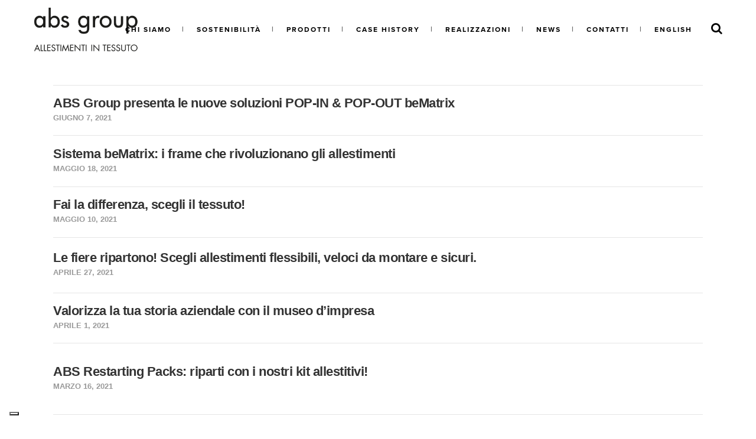

--- FILE ---
content_type: text/html; charset=UTF-8
request_url: https://www.absgroupsrl.it/category/prodotti/page/2/
body_size: 39222
content:
<!DOCTYPE html>
<html lang="it-IT">
<head>
	<meta charset="UTF-8"/>
	
	<link rel="profile" href="https://gmpg.org/xfn/11"/>
		
				<meta name=viewport content="width=device-width,initial-scale=1,user-scalable=no">
			
				<script type="text/javascript" class="_iub_cs_skip">
				var _iub = _iub || {};
				_iub.csConfiguration = _iub.csConfiguration || {};
				_iub.csConfiguration.siteId = "2696524";
				_iub.csConfiguration.cookiePolicyId = "10302512";
			</script>
			<script data-minify="1" class="_iub_cs_skip" src="https://www.absgroupsrl.it/wp-content/cache/min/1/autoblocking/2696524.js?ver=1761739285"></script>
			<meta name='robots' content='index, follow, max-image-preview:large, max-snippet:-1, max-video-preview:-1' />
	<style>img:is([sizes="auto" i], [sizes^="auto," i]) { contain-intrinsic-size: 3000px 1500px }</style>
	
<!-- Google Tag Manager for WordPress by gtm4wp.com -->
<script data-cfasync="false" data-pagespeed-no-defer>
	var gtm4wp_datalayer_name = "dataLayer";
	var dataLayer = dataLayer || [];
</script>
<!-- End Google Tag Manager for WordPress by gtm4wp.com -->
	<!-- This site is optimized with the Yoast SEO plugin v24.8.1 - https://yoast.com/wordpress/plugins/seo/ -->
	<title>Prodotti Archivi - Pagina 2 di 3 - ABS Group srl</title><link rel="stylesheet" href="https://www.absgroupsrl.it/wp-content/cache/fonts/1/google-fonts/css/9/8/a/20c8c477a8de54f58c44e8101121b.css" data-wpr-hosted-gf-parameters="family=Raleway%3A100%2C100i%2C200%2C200i%2C300%2C300i%2C400%2C400i%2C500%2C500i%2C600%2C600i%2C700%2C700i%2C800%2C800i%2C900%2C900i%7CCrete%20Round%3A100%2C100i%2C200%2C200i%2C300%2C300i%2C400%2C400i%2C500%2C500i%2C600%2C600i%2C700%2C700i%2C800%2C800i%2C900%2C900i%7CKarla%3A100%2C100i%2C200%2C200i%2C300%2C300i%2C400%2C400i%2C500%2C500i%2C600%2C600i%2C700%2C700i%2C800%2C800i%2C900%2C900i&subset=latin%2Clatin-ext&display=swap"/>
	<link rel="canonical" href="https://www.absgroupsrl.it/category/prodotti/page/2/" />
	<link rel="prev" href="https://www.absgroupsrl.it/category/prodotti/" />
	<link rel="next" href="https://www.absgroupsrl.it/category/prodotti/page/3/" />
	<meta property="og:locale" content="it_IT" />
	<meta property="og:type" content="article" />
	<meta property="og:title" content="Prodotti Archivi - Pagina 2 di 3 - ABS Group srl" />
	<meta property="og:url" content="https://www.absgroupsrl.it/category/prodotti/" />
	<meta property="og:site_name" content="ABS Group srl" />
	<meta name="twitter:card" content="summary_large_image" />
	<meta name="twitter:site" content="@ABSGroupsrl" />
	<script type="application/ld+json" class="yoast-schema-graph">{"@context":"https://schema.org","@graph":[{"@type":"CollectionPage","@id":"https://www.absgroupsrl.it/category/prodotti/","url":"https://www.absgroupsrl.it/category/prodotti/page/2/","name":"Prodotti Archivi - Pagina 2 di 3 - ABS Group srl","isPartOf":{"@id":"https://www.absgroupsrl.it/#website"},"primaryImageOfPage":{"@id":"https://www.absgroupsrl.it/category/prodotti/page/2/#primaryimage"},"image":{"@id":"https://www.absgroupsrl.it/category/prodotti/page/2/#primaryimage"},"thumbnailUrl":"https://www.absgroupsrl.it/wp-content/uploads/2021/06/242562435_10158745826799565_3685230905819480795_n-e1634116368274.jpg","breadcrumb":{"@id":"https://www.absgroupsrl.it/category/prodotti/page/2/#breadcrumb"},"inLanguage":"it-IT"},{"@type":"ImageObject","inLanguage":"it-IT","@id":"https://www.absgroupsrl.it/category/prodotti/page/2/#primaryimage","url":"https://www.absgroupsrl.it/wp-content/uploads/2021/06/242562435_10158745826799565_3685230905819480795_n-e1634116368274.jpg","contentUrl":"https://www.absgroupsrl.it/wp-content/uploads/2021/06/242562435_10158745826799565_3685230905819480795_n-e1634116368274.jpg","width":2048,"height":1152},{"@type":"BreadcrumbList","@id":"https://www.absgroupsrl.it/category/prodotti/page/2/#breadcrumb","itemListElement":[{"@type":"ListItem","position":1,"name":"Home","item":"https://www.absgroupsrl.it/"},{"@type":"ListItem","position":2,"name":"Prodotti"}]},{"@type":"WebSite","@id":"https://www.absgroupsrl.it/#website","url":"https://www.absgroupsrl.it/","name":"ABS Group srl","description":"Liberi di allestire","publisher":{"@id":"https://www.absgroupsrl.it/#organization"},"potentialAction":[{"@type":"SearchAction","target":{"@type":"EntryPoint","urlTemplate":"https://www.absgroupsrl.it/?s={search_term_string}"},"query-input":{"@type":"PropertyValueSpecification","valueRequired":true,"valueName":"search_term_string"}}],"inLanguage":"it-IT"},{"@type":"Organization","@id":"https://www.absgroupsrl.it/#organization","name":"ABS Group srl","url":"https://www.absgroupsrl.it/","logo":{"@type":"ImageObject","inLanguage":"it-IT","@id":"https://www.absgroupsrl.it/#/schema/logo/image/","url":"https://www.absgroupsrl.it/wp-content/uploads/2018/12/abs-group-logo.png","contentUrl":"https://www.absgroupsrl.it/wp-content/uploads/2018/12/abs-group-logo.png","width":600,"height":46,"caption":"ABS Group srl"},"image":{"@id":"https://www.absgroupsrl.it/#/schema/logo/image/"},"sameAs":["http://www.facebook.com/ABSgroupsrl","https://x.com/ABSGroupsrl","https://www.instagram.com/absgroupsrl/","https://www.linkedin.com/company/abs-group-srl?trk=nav_account_sub_nav_company_admin","https://www.pinterest.it/absgroup/","https://www.youtube.com/user/ABSgroupSrl"]}]}</script>
	<!-- / Yoast SEO plugin. -->


<link rel='dns-prefetch' href='//cdn.iubenda.com' />
<link rel='dns-prefetch' href='//apis.google.com' />
<link rel='dns-prefetch' href='//www.absgroupsrl.com' />


<link rel="alternate" type="application/rss+xml" title="ABS Group srl &raquo; Feed" href="https://www.absgroupsrl.it/feed/" />
<link rel="alternate" type="application/rss+xml" title="ABS Group srl &raquo; Feed dei commenti" href="https://www.absgroupsrl.it/comments/feed/" />
<link rel="alternate" type="application/rss+xml" title="ABS Group srl &raquo; Prodotti Feed della categoria" href="https://www.absgroupsrl.it/category/prodotti/feed/" />
<style id='wp-emoji-styles-inline-css' type='text/css'>

	img.wp-smiley, img.emoji {
		display: inline !important;
		border: none !important;
		box-shadow: none !important;
		height: 1em !important;
		width: 1em !important;
		margin: 0 0.07em !important;
		vertical-align: -0.1em !important;
		background: none !important;
		padding: 0 !important;
	}
</style>
<link rel='stylesheet' id='wp-block-library-css' href='https://www.absgroupsrl.it/wp-includes/css/dist/block-library/style.min.css?ver=37f5a91f5b920b3cb48d66d8048911e3' type='text/css' media='all' />
<style id='classic-theme-styles-inline-css' type='text/css'>
/*! This file is auto-generated */
.wp-block-button__link{color:#fff;background-color:#32373c;border-radius:9999px;box-shadow:none;text-decoration:none;padding:calc(.667em + 2px) calc(1.333em + 2px);font-size:1.125em}.wp-block-file__button{background:#32373c;color:#fff;text-decoration:none}
</style>
<style id='global-styles-inline-css' type='text/css'>
:root{--wp--preset--aspect-ratio--square: 1;--wp--preset--aspect-ratio--4-3: 4/3;--wp--preset--aspect-ratio--3-4: 3/4;--wp--preset--aspect-ratio--3-2: 3/2;--wp--preset--aspect-ratio--2-3: 2/3;--wp--preset--aspect-ratio--16-9: 16/9;--wp--preset--aspect-ratio--9-16: 9/16;--wp--preset--color--black: #000000;--wp--preset--color--cyan-bluish-gray: #abb8c3;--wp--preset--color--white: #ffffff;--wp--preset--color--pale-pink: #f78da7;--wp--preset--color--vivid-red: #cf2e2e;--wp--preset--color--luminous-vivid-orange: #ff6900;--wp--preset--color--luminous-vivid-amber: #fcb900;--wp--preset--color--light-green-cyan: #7bdcb5;--wp--preset--color--vivid-green-cyan: #00d084;--wp--preset--color--pale-cyan-blue: #8ed1fc;--wp--preset--color--vivid-cyan-blue: #0693e3;--wp--preset--color--vivid-purple: #9b51e0;--wp--preset--gradient--vivid-cyan-blue-to-vivid-purple: linear-gradient(135deg,rgba(6,147,227,1) 0%,rgb(155,81,224) 100%);--wp--preset--gradient--light-green-cyan-to-vivid-green-cyan: linear-gradient(135deg,rgb(122,220,180) 0%,rgb(0,208,130) 100%);--wp--preset--gradient--luminous-vivid-amber-to-luminous-vivid-orange: linear-gradient(135deg,rgba(252,185,0,1) 0%,rgba(255,105,0,1) 100%);--wp--preset--gradient--luminous-vivid-orange-to-vivid-red: linear-gradient(135deg,rgba(255,105,0,1) 0%,rgb(207,46,46) 100%);--wp--preset--gradient--very-light-gray-to-cyan-bluish-gray: linear-gradient(135deg,rgb(238,238,238) 0%,rgb(169,184,195) 100%);--wp--preset--gradient--cool-to-warm-spectrum: linear-gradient(135deg,rgb(74,234,220) 0%,rgb(151,120,209) 20%,rgb(207,42,186) 40%,rgb(238,44,130) 60%,rgb(251,105,98) 80%,rgb(254,248,76) 100%);--wp--preset--gradient--blush-light-purple: linear-gradient(135deg,rgb(255,206,236) 0%,rgb(152,150,240) 100%);--wp--preset--gradient--blush-bordeaux: linear-gradient(135deg,rgb(254,205,165) 0%,rgb(254,45,45) 50%,rgb(107,0,62) 100%);--wp--preset--gradient--luminous-dusk: linear-gradient(135deg,rgb(255,203,112) 0%,rgb(199,81,192) 50%,rgb(65,88,208) 100%);--wp--preset--gradient--pale-ocean: linear-gradient(135deg,rgb(255,245,203) 0%,rgb(182,227,212) 50%,rgb(51,167,181) 100%);--wp--preset--gradient--electric-grass: linear-gradient(135deg,rgb(202,248,128) 0%,rgb(113,206,126) 100%);--wp--preset--gradient--midnight: linear-gradient(135deg,rgb(2,3,129) 0%,rgb(40,116,252) 100%);--wp--preset--font-size--small: 13px;--wp--preset--font-size--medium: 20px;--wp--preset--font-size--large: 36px;--wp--preset--font-size--x-large: 42px;--wp--preset--spacing--20: 0.44rem;--wp--preset--spacing--30: 0.67rem;--wp--preset--spacing--40: 1rem;--wp--preset--spacing--50: 1.5rem;--wp--preset--spacing--60: 2.25rem;--wp--preset--spacing--70: 3.38rem;--wp--preset--spacing--80: 5.06rem;--wp--preset--shadow--natural: 6px 6px 9px rgba(0, 0, 0, 0.2);--wp--preset--shadow--deep: 12px 12px 50px rgba(0, 0, 0, 0.4);--wp--preset--shadow--sharp: 6px 6px 0px rgba(0, 0, 0, 0.2);--wp--preset--shadow--outlined: 6px 6px 0px -3px rgba(255, 255, 255, 1), 6px 6px rgba(0, 0, 0, 1);--wp--preset--shadow--crisp: 6px 6px 0px rgba(0, 0, 0, 1);}:where(.is-layout-flex){gap: 0.5em;}:where(.is-layout-grid){gap: 0.5em;}body .is-layout-flex{display: flex;}.is-layout-flex{flex-wrap: wrap;align-items: center;}.is-layout-flex > :is(*, div){margin: 0;}body .is-layout-grid{display: grid;}.is-layout-grid > :is(*, div){margin: 0;}:where(.wp-block-columns.is-layout-flex){gap: 2em;}:where(.wp-block-columns.is-layout-grid){gap: 2em;}:where(.wp-block-post-template.is-layout-flex){gap: 1.25em;}:where(.wp-block-post-template.is-layout-grid){gap: 1.25em;}.has-black-color{color: var(--wp--preset--color--black) !important;}.has-cyan-bluish-gray-color{color: var(--wp--preset--color--cyan-bluish-gray) !important;}.has-white-color{color: var(--wp--preset--color--white) !important;}.has-pale-pink-color{color: var(--wp--preset--color--pale-pink) !important;}.has-vivid-red-color{color: var(--wp--preset--color--vivid-red) !important;}.has-luminous-vivid-orange-color{color: var(--wp--preset--color--luminous-vivid-orange) !important;}.has-luminous-vivid-amber-color{color: var(--wp--preset--color--luminous-vivid-amber) !important;}.has-light-green-cyan-color{color: var(--wp--preset--color--light-green-cyan) !important;}.has-vivid-green-cyan-color{color: var(--wp--preset--color--vivid-green-cyan) !important;}.has-pale-cyan-blue-color{color: var(--wp--preset--color--pale-cyan-blue) !important;}.has-vivid-cyan-blue-color{color: var(--wp--preset--color--vivid-cyan-blue) !important;}.has-vivid-purple-color{color: var(--wp--preset--color--vivid-purple) !important;}.has-black-background-color{background-color: var(--wp--preset--color--black) !important;}.has-cyan-bluish-gray-background-color{background-color: var(--wp--preset--color--cyan-bluish-gray) !important;}.has-white-background-color{background-color: var(--wp--preset--color--white) !important;}.has-pale-pink-background-color{background-color: var(--wp--preset--color--pale-pink) !important;}.has-vivid-red-background-color{background-color: var(--wp--preset--color--vivid-red) !important;}.has-luminous-vivid-orange-background-color{background-color: var(--wp--preset--color--luminous-vivid-orange) !important;}.has-luminous-vivid-amber-background-color{background-color: var(--wp--preset--color--luminous-vivid-amber) !important;}.has-light-green-cyan-background-color{background-color: var(--wp--preset--color--light-green-cyan) !important;}.has-vivid-green-cyan-background-color{background-color: var(--wp--preset--color--vivid-green-cyan) !important;}.has-pale-cyan-blue-background-color{background-color: var(--wp--preset--color--pale-cyan-blue) !important;}.has-vivid-cyan-blue-background-color{background-color: var(--wp--preset--color--vivid-cyan-blue) !important;}.has-vivid-purple-background-color{background-color: var(--wp--preset--color--vivid-purple) !important;}.has-black-border-color{border-color: var(--wp--preset--color--black) !important;}.has-cyan-bluish-gray-border-color{border-color: var(--wp--preset--color--cyan-bluish-gray) !important;}.has-white-border-color{border-color: var(--wp--preset--color--white) !important;}.has-pale-pink-border-color{border-color: var(--wp--preset--color--pale-pink) !important;}.has-vivid-red-border-color{border-color: var(--wp--preset--color--vivid-red) !important;}.has-luminous-vivid-orange-border-color{border-color: var(--wp--preset--color--luminous-vivid-orange) !important;}.has-luminous-vivid-amber-border-color{border-color: var(--wp--preset--color--luminous-vivid-amber) !important;}.has-light-green-cyan-border-color{border-color: var(--wp--preset--color--light-green-cyan) !important;}.has-vivid-green-cyan-border-color{border-color: var(--wp--preset--color--vivid-green-cyan) !important;}.has-pale-cyan-blue-border-color{border-color: var(--wp--preset--color--pale-cyan-blue) !important;}.has-vivid-cyan-blue-border-color{border-color: var(--wp--preset--color--vivid-cyan-blue) !important;}.has-vivid-purple-border-color{border-color: var(--wp--preset--color--vivid-purple) !important;}.has-vivid-cyan-blue-to-vivid-purple-gradient-background{background: var(--wp--preset--gradient--vivid-cyan-blue-to-vivid-purple) !important;}.has-light-green-cyan-to-vivid-green-cyan-gradient-background{background: var(--wp--preset--gradient--light-green-cyan-to-vivid-green-cyan) !important;}.has-luminous-vivid-amber-to-luminous-vivid-orange-gradient-background{background: var(--wp--preset--gradient--luminous-vivid-amber-to-luminous-vivid-orange) !important;}.has-luminous-vivid-orange-to-vivid-red-gradient-background{background: var(--wp--preset--gradient--luminous-vivid-orange-to-vivid-red) !important;}.has-very-light-gray-to-cyan-bluish-gray-gradient-background{background: var(--wp--preset--gradient--very-light-gray-to-cyan-bluish-gray) !important;}.has-cool-to-warm-spectrum-gradient-background{background: var(--wp--preset--gradient--cool-to-warm-spectrum) !important;}.has-blush-light-purple-gradient-background{background: var(--wp--preset--gradient--blush-light-purple) !important;}.has-blush-bordeaux-gradient-background{background: var(--wp--preset--gradient--blush-bordeaux) !important;}.has-luminous-dusk-gradient-background{background: var(--wp--preset--gradient--luminous-dusk) !important;}.has-pale-ocean-gradient-background{background: var(--wp--preset--gradient--pale-ocean) !important;}.has-electric-grass-gradient-background{background: var(--wp--preset--gradient--electric-grass) !important;}.has-midnight-gradient-background{background: var(--wp--preset--gradient--midnight) !important;}.has-small-font-size{font-size: var(--wp--preset--font-size--small) !important;}.has-medium-font-size{font-size: var(--wp--preset--font-size--medium) !important;}.has-large-font-size{font-size: var(--wp--preset--font-size--large) !important;}.has-x-large-font-size{font-size: var(--wp--preset--font-size--x-large) !important;}
:where(.wp-block-post-template.is-layout-flex){gap: 1.25em;}:where(.wp-block-post-template.is-layout-grid){gap: 1.25em;}
:where(.wp-block-columns.is-layout-flex){gap: 2em;}:where(.wp-block-columns.is-layout-grid){gap: 2em;}
:root :where(.wp-block-pullquote){font-size: 1.5em;line-height: 1.6;}
</style>
<link rel='stylesheet' id='stockholm-membership-style-css' href='https://www.absgroupsrl.it/wp-content/plugins/select-membership/assets/css/qode-membership.min.css?ver=37f5a91f5b920b3cb48d66d8048911e3' type='text/css' media='all' />
<link rel='stylesheet' id='stockholm-membership-responsive-style-css' href='https://www.absgroupsrl.it/wp-content/plugins/select-membership/assets/css/qode-membership-responsive.min.css?ver=37f5a91f5b920b3cb48d66d8048911e3' type='text/css' media='all' />
<link data-minify="1" rel='stylesheet' id='contact-form-7-css' href='https://www.absgroupsrl.it/wp-content/cache/min/1/wp-content/plugins/contact-form-7/includes/css/styles.css?ver=1761738871' type='text/css' media='all' />
<link rel='stylesheet' id='wpcf7-redirect-script-frontend-css' href='https://www.absgroupsrl.it/wp-content/plugins/wpcf7-redirect/build/css/wpcf7-redirect-frontend.min.css?ver=1.1' type='text/css' media='all' />
<link rel='stylesheet' id='wpml-menu-item-0-css' href='https://www.absgroupsrl.it/wp-content/plugins/sitepress-multilingual-cms/templates/language-switchers/menu-item/style.min.css?ver=1' type='text/css' media='all' />
<link data-minify="1" rel='stylesheet' id='mc4wp-form-themes-css' href='https://www.absgroupsrl.it/wp-content/cache/min/1/wp-content/plugins/mailchimp-for-wp/assets/css/form-themes.css?ver=1761738871' type='text/css' media='all' />
<link rel='stylesheet' id='mediaelement-css' href='https://www.absgroupsrl.it/wp-content/cache/background-css/1/www.absgroupsrl.it/wp-includes/js/mediaelement/mediaelementplayer-legacy.min.css?ver=4.2.17&wpr_t=1768666134' type='text/css' media='all' />
<link rel='stylesheet' id='wp-mediaelement-css' href='https://www.absgroupsrl.it/wp-includes/js/mediaelement/wp-mediaelement.min.css?ver=37f5a91f5b920b3cb48d66d8048911e3' type='text/css' media='all' />
<link rel='stylesheet' id='stockholm-default-style-css' href='https://www.absgroupsrl.it/wp-content/themes/stockholm/style.css?ver=37f5a91f5b920b3cb48d66d8048911e3' type='text/css' media='all' />
<link data-minify="1" rel='stylesheet' id='stockholm-font-awesome-css' href='https://www.absgroupsrl.it/wp-content/cache/min/1/wp-content/themes/stockholm/framework/modules/icons/font-awesome/css/font-awesome.min.css?ver=1761738873' type='text/css' media='all' />
<link data-minify="1" rel='stylesheet' id='elegant-icons-css' href='https://www.absgroupsrl.it/wp-content/cache/min/1/wp-content/themes/stockholm/framework/modules/icons/elegant-icons/style.min.css?ver=1761738873' type='text/css' media='all' />
<link data-minify="1" rel='stylesheet' id='linear-icons-css' href='https://www.absgroupsrl.it/wp-content/cache/min/1/wp-content/themes/stockholm/framework/modules/icons/linear-icons/style.min.css?ver=1761738873' type='text/css' media='all' />
<link data-minify="1" rel='stylesheet' id='linea-icons-css' href='https://www.absgroupsrl.it/wp-content/cache/min/1/wp-content/themes/stockholm/framework/modules/icons/linea-icons/style.min.css?ver=1761738921' type='text/css' media='all' />
<link data-minify="1" rel='stylesheet' id='ion-icons-css' href='https://www.absgroupsrl.it/wp-content/cache/min/1/wp-content/themes/stockholm/framework/modules/icons/ion-icons/style.min.css?ver=1761738922' type='text/css' media='all' />
<link rel='stylesheet' id='stockholm-stylesheet-css' href='https://www.absgroupsrl.it/wp-content/cache/background-css/1/www.absgroupsrl.it/wp-content/themes/stockholm/css/stylesheet.min.css?ver=37f5a91f5b920b3cb48d66d8048911e3&wpr_t=1768666134' type='text/css' media='all' />
<link data-minify="1" rel='stylesheet' id='stockholm-webkit-css' href='https://www.absgroupsrl.it/wp-content/cache/min/1/wp-content/themes/stockholm/css/webkit_stylesheet.css?ver=1761738927' type='text/css' media='all' />
<link data-minify="1" rel='stylesheet' id='stockholm-style-dynamic-css' href='https://www.absgroupsrl.it/wp-content/cache/min/1/wp-content/themes/stockholm/css/style_dynamic.css?ver=1761738928' type='text/css' media='all' />
<link rel='stylesheet' id='stockholm-responsive-css' href='https://www.absgroupsrl.it/wp-content/themes/stockholm/css/responsive.min.css?ver=37f5a91f5b920b3cb48d66d8048911e3' type='text/css' media='all' />
<link data-minify="1" rel='stylesheet' id='stockholm-style-dynamic-responsive-css' href='https://www.absgroupsrl.it/wp-content/cache/min/1/wp-content/themes/stockholm/css/style_dynamic_responsive.css?ver=1761738928' type='text/css' media='all' />
<style id='stockholm-style-dynamic-responsive-inline-css' type='text/css'>
 .comment_holder .comment_number h5, .comment_form .comment-respond h5 {
font-size: 30px;
}
 .single_tags h5{
font-family: 'proxima-nova', sans-serif;
font-size: 11px;
font-weight: 700;
font-style: normal;
text-transform: uppercase;
margin-right: 10px;
}

.single_tags a, .widget .tagcloud a, aside.sidebar .widget .tagcloud a {
padding: 2px 18px;
}
.portfolio_social_holder {
    padding-top: 15px;
}

.portfolio_single .portfolio_masonry_gallery {
    margin-top: 12px;
}

 .flexslider .flex-prev,
.full_width .section_inner .portfolio_slider .caroufredsel-prev,
.portfolio_slider .caroufredsel-prev {
left: 0px;
}
.flexslider .flex-next,
.full_width .section_inner .portfolio_slider .caroufredsel-next,
.portfolio_slider .caroufredsel-next {
right: 0px;
}

 div.comment_form {
margin: 0 0 120px;
}

.side_area_over_content .cover {
    -webkit-transition: opacity .15s ease-in-out,background .3s ease-in-out,z-index .3s ease-in-out;
    transition: opacity .15s ease-in-out,background .3s ease-in-out,z-index .3s ease-in-out;
    z-index: 1;
}

.side_area_over_content.side_area_uncovered_opened .cover {
    -webkit-transition: opacity .3s ease-in-out,background .3s ease-in-out,z-index .15s ease-in-out;
    transition: opacity .3s ease-in-out,background .3s ease-in-out,z-index .15s ease-in-out;
}

.qode-owl-slider .owl-nav .owl-prev,
.qode-owl-slider .owl-nav .owl-next,
.footer_top a,
#back_to_top>span,
.portfolio_single .owl-carousel .owl-next,
.portfolio_single .owl-carousel .owl-prev,
.qode-simple-blog-list .qode-sbl-post .qode-sbl-post-title a,
.qode-simple-blog-list .qode-sbl-post .qode-sbl-category a,
.social_share_list_holder ul li i,
.portfolio_navigation a,
.flex-direction-nav a,
#submit_comment,
.single_tags a {
   -webkit-transition: none;
    transition: none;
}

#submit_comment:hover {
    color: #fff;
    background-color: #000;
    border-color: #000;
}

.qode-focus-border-form .qbutton.display_dash {
    padding: 0 76px;
    line-height: 58px;
    height: 58px;
}

div.wpcf7 .ajax-loader {
   display: none;
}

.portfolio_single .owl-nav .owl-prev span.arrow_carrot-left,
.portfolio_single .owl-nav .owl-next span.arrow_carrot-right {
   display: none;
}


.portfolio_single .owl-nav .owl-prev:before,
.portfolio_single .owl-nav .owl-next:before {
    content: "\f104";
    position: absolute;
    top: 0;
    left: 0;
    font-family: "FontAwesome";
    width: 76px;
    height: 76px;
    line-height: 76px;
}

.portfolio_single .owl-nav .owl-next:before {
     content: "\f105";
}

.blog_single.blog_holder article.format-link .post_text .post_text_inner,
.blog_single.blog_holder article.format-quote .post_text .post_text_inner {
     padding: 20px 0;
}

.blog_holder.blog_animated article .qodef-post-image,
.blog_holder.blog_animated article .qodef-post-text {
    opacity: 1;
    -webkit-transition: left .4s;
    transition: left .4s;
    backface-visibility: hidden;
    -webkit-transform: translateZ(0);
    transform: translateZ(0);
}
.attachment img[src$=".svg"], .widget_media_image img[src$=".svg"] {
    width: 40%;
}

.footer_top, .footer_top.footer_top_full {
    padding-top: 60px;
    padding-bottom: 50px;
}
.qode-image-with-overlapping-info .qode-iwoi-info-holder {
    border: 1px solid #333333;
}

.projects_holder article .image_holder.overlapping_title_hover .portfolio_title, .projects_masonry_holder article .image_holder.overlapping_title_hover .portfolio_title {
    color: #fff;
    background-color: #e3004e;
}
.qode-image-with-overlapping-info .qode-iwoi-info-holder .qode-iwoi-link {
    margin-top: 80px;
}
.spazio-prodotti .q_elements_item_content {
    padding: 10% 11% 0% 11% !important;
}
.spazio-prodotti-II .q_elements_item_content {
    padding: 0% 11% 0% 11% !important;
}
.q_image_with_text_over .shader {
    background-color: rgba(57,57,57,.1);
}
.q_image_with_text_over .back_holder, .q_image_with_text_over .front_holder {
    padding: 25px 30px 30px;
}
section.side_menu.right
ul.sub-menu.qode-sub-menu-closed {
    display: block !important;
}
.single-post .comment_holder {
    display: none;
}
.side_menu .widget ul ul {
    padding: 10px 0 0 30px;
}

nav.main_menu>ul>li>a {
    padding: 0 20px;
}

/** CSS per contact form ---**/
#responsive-form{
max-width:850px /*-- cambia questo con la larghezza desiderata --*/;
margin:0 auto;
width:100%;
}
.form-row{
width: 100%;
}
.column-half, .column-full{
float: left;
position: relative;
padding: 0.65rem;
width:100%;
-webkit-box-sizing: border-box;
-moz-box-sizing: border-box;
box-sizing: border-box
}
.clearfix:after {
content: "";
display: table;
clear: both;
}
 
/**---------------- Media query ----------------**/
@media only screen and (min-width: 48em) { 
.column-half{
width: 50%;
}
}

.wpcf7-list-item-label{
font-size: 18px;
line-height: 1.0;
}
.wpcf7 .wpcf7-list-item {
  display: block;
  margin-bottom: 10px;
}
.footer_top .widget {
    margin: 0 0 10px;
}
.cn-button.wp-default {
    color: #e3004e;
    background: #fff;
}
div.wpcf7-response-output {
    color: #a1a1a1;
}
.mc4wp-form-theme input[type=email] {
    border-width: 2px;
    border-style: solid;
    transform: translateZ(0);
    border-radius: 0px;
    border-left: none;
    border-right: none;
    border-top: none;
    color: #d2d2d2!important;
    font-family: Karla;
    font-size: 18px;
    font-weight: 700;
    padding-left: 0px;
    margin-top: 30px;
    border-color: #e3004e;
    box-shadow: none;
}
.mc4wp-form-theme input[type=email] {
    max-width: 100%;
}
.mc4wp-form-basic label, .mc4wp-form-theme label {
    font-weight: 500;
    padding-bottom: 20px;
}
.mc4wp-form-theme-dark input[type=submit] {
    font-family: 'proxima-nova',sans-serif;
    color: #333333!important;
    font-size: 14px;
    line-height: 50px;
    height: 50px;
    font-weight: 700;
    font-family: Karla;
    letter-spacing: 1px;
    border-color: #e3004e;
    padding-left: 42px;
    padding-right: 42px;
    background-color: transparent!important;
    padding: 0px 30px 10px 30px;
    border: 2px solid #e3004e;
    text-transform: uppercase;
    border-radius: 0px;
}
.mc4wp-form-theme-dark input[type=submit]:hover {
    color: #ffffff!important;
    background-color: #e3004e!important;
    border-color: #e3004e;
}

.footer_top .widget h4 {
    font-size: 14px;
    color: #e3004e;
}

.cn-button.wp-default {
    color: #fff;
    background: #e3004e;
}

#gallery-1 img {
    border: 0px !important; 
}

#gallery-2 img {
    border: 0px !important; 
}
</style>
<link data-minify="1" rel='stylesheet' id='js_composer_front-css' href='https://www.absgroupsrl.it/wp-content/cache/background-css/1/www.absgroupsrl.it/wp-content/cache/min/1/wp-content/plugins/js_composer/assets/css/js_composer.min.css?ver=1761738932&wpr_t=1768666134' type='text/css' media='all' />

<link data-minify="1" rel='stylesheet' id='childstyle-css' href='https://www.absgroupsrl.it/wp-content/cache/min/1/wp-content/themes/stockholm-child/style.css?ver=1761738933' type='text/css' media='all' />
<style id='rocket-lazyload-inline-css' type='text/css'>
.rll-youtube-player{position:relative;padding-bottom:56.23%;height:0;overflow:hidden;max-width:100%;}.rll-youtube-player:focus-within{outline: 2px solid currentColor;outline-offset: 5px;}.rll-youtube-player iframe{position:absolute;top:0;left:0;width:100%;height:100%;z-index:100;background:0 0}.rll-youtube-player img{bottom:0;display:block;left:0;margin:auto;max-width:100%;width:100%;position:absolute;right:0;top:0;border:none;height:auto;-webkit-transition:.4s all;-moz-transition:.4s all;transition:.4s all}.rll-youtube-player img:hover{-webkit-filter:brightness(75%)}.rll-youtube-player .play{height:100%;width:100%;left:0;top:0;position:absolute;background:var(--wpr-bg-709a3cd5-e6cb-45ff-bd55-3815cfe273e5) no-repeat center;background-color: transparent !important;cursor:pointer;border:none;}
</style>

<script  type="text/javascript" class=" _iub_cs_skip" type="text/javascript" id="iubenda-head-inline-scripts-0">
/* <![CDATA[ */

var _iub = _iub || [];
_iub.csConfiguration = {"emitGtmEvents":true,"floatingPreferencesButtonCaptionColor":"#000000","floatingPreferencesButtonColor":"#FFFFFF","floatingPreferencesButtonDisplay":"bottom-left","perPurposeConsent":true,"siteId":2696524,"cookiePolicyId":10302512,"lang":"it","banner":{"acceptButtonColor":"#E3024F","acceptButtonDisplay":true,"backgroundColor":"#FFFFFF","closeButtonDisplay":false,"customizeButtonColor":"#E3024F","customizeButtonDisplay":true,"explicitWithdrawal":true,"listPurposes":true,"position":"float-bottom-left","rejectButtonColor":"#E3024F","rejectButtonDisplay":true,"textColor":"#000000"}};
/* ]]> */
</script>
<script data-minify="1"  type="text/javascript" src="https://www.absgroupsrl.it/wp-content/cache/min/1/cs/iubenda_cs.js?ver=1761738868" charset="UTF-8" async="async" class=" _iub_cs_skip" type="text/javascript" src="https://www.absgroupsrl.it/wp-content/cache/min/1/cs/iubenda_cs.js?ver=1761738868?ver=3.12.1" id="iubenda-head-scripts-1-js"></script>
<script type="text/javascript" src="https://www.absgroupsrl.it/wp-includes/js/jquery/jquery.min.js?ver=3.7.1" id="jquery-core-js"></script>
<script type="text/javascript" src="https://www.absgroupsrl.it/wp-includes/js/jquery/jquery-migrate.min.js?ver=3.4.1" id="jquery-migrate-js"></script>
<script type="text/javascript" src="//www.absgroupsrl.it/wp-content/plugins/revslider/sr6/assets/js/rbtools.min.js?ver=6.7.18" defer id="tp-tools-js"></script>
<script type="text/javascript" src="//www.absgroupsrl.it/wp-content/plugins/revslider/sr6/assets/js/rs6.min.js?ver=6.7.18" defer id="revmin-js"></script>
<script data-minify="1" type="text/javascript" src="https://www.absgroupsrl.it/wp-content/cache/min/1/js/platform.js?ver=1761738870" id="stockholm-membership-google-plus-api-js"></script>
<script type="text/javascript" src="https://www.absgroupsrl.it/wp-content/themes/stockholm/js/plugins/hammer.min.js?ver=1" id="hammer-js"></script>
<script type="text/javascript" src="https://www.absgroupsrl.it/wp-content/themes/stockholm/js/plugins/virtual-scroll.min.js?ver=1" id="virtual-scroll-js"></script>
<script type="text/javascript" id="wpml-xdomain-data-js-extra">
/* <![CDATA[ */
var wpml_xdomain_data = {"css_selector":"wpml-ls-item","ajax_url":"https:\/\/www.absgroupsrl.it\/wp-admin\/admin-ajax.php","current_lang":"it","_nonce":"013286e1fe"};
/* ]]> */
</script>
<script data-minify="1" type="text/javascript" src="https://www.absgroupsrl.it/wp-content/cache/min/1/wp-content/plugins/sitepress-multilingual-cms/res/js/xdomain-data.js?ver=1761738870" id="wpml-xdomain-data-js" defer="defer" data-wp-strategy="defer"></script>
<script></script><link rel="https://api.w.org/" href="https://www.absgroupsrl.it/wp-json/" /><link rel="alternate" title="JSON" type="application/json" href="https://www.absgroupsrl.it/wp-json/wp/v2/categories/172" /><link rel="EditURI" type="application/rsd+xml" title="RSD" href="https://www.absgroupsrl.it/xmlrpc.php?rsd" />
<meta name="generator" content="WPML ver:4.6.15 stt:1,27;" />

<!-- Google Tag Manager for WordPress by gtm4wp.com -->
<!-- GTM Container placement set to automatic -->
<script data-cfasync="false" data-pagespeed-no-defer type="text/javascript">
	var dataLayer_content = {"pagePostType":"post","pagePostType2":"category-post","pageCategory":["partnership","prodotti"]};
	dataLayer.push( dataLayer_content );
</script>
<script data-cfasync="false" data-pagespeed-no-defer type="text/javascript">
(function(w,d,s,l,i){w[l]=w[l]||[];w[l].push({'gtm.start':
new Date().getTime(),event:'gtm.js'});var f=d.getElementsByTagName(s)[0],
j=d.createElement(s),dl=l!='dataLayer'?'&l='+l:'';j.async=true;j.src=
'//www.googletagmanager.com/gtm.js?id='+i+dl;f.parentNode.insertBefore(j,f);
})(window,document,'script','dataLayer','GTM-K2RW9FF');
</script>
<!-- End Google Tag Manager for WordPress by gtm4wp.com -->
		<script>
		(function(h,o,t,j,a,r){
			h.hj=h.hj||function(){(h.hj.q=h.hj.q||[]).push(arguments)};
			h._hjSettings={hjid:2008628,hjsv:5};
			a=o.getElementsByTagName('head')[0];
			r=o.createElement('script');r.async=1;
			r.src=t+h._hjSettings.hjid+j+h._hjSettings.hjsv;
			a.appendChild(r);
		})(window,document,'//static.hotjar.com/c/hotjar-','.js?sv=');
		</script>
		
<!-- Meta Pixel Code -->
<script type='text/javascript'>
!function(f,b,e,v,n,t,s){if(f.fbq)return;n=f.fbq=function(){n.callMethod?
n.callMethod.apply(n,arguments):n.queue.push(arguments)};if(!f._fbq)f._fbq=n;
n.push=n;n.loaded=!0;n.version='2.0';n.queue=[];t=b.createElement(e);t.async=!0;
t.src=v;s=b.getElementsByTagName(e)[0];s.parentNode.insertBefore(t,s)}(window,
document,'script','https://connect.facebook.net/en_US/fbevents.js?v=next');
</script>
<!-- End Meta Pixel Code -->

          <script type='text/javascript'>
            var url = window.location.origin + '?ob=open-bridge';
            fbq('set', 'openbridge', '2744114345873488', url);
          </script>
        <script type='text/javascript'>fbq('init', '2744114345873488', {}, {
    "agent": "wordpress-6.7.4-4.1.2"
})</script><script type='text/javascript'>
    fbq('track', 'PageView', []);
  </script><meta name="generator" content="Powered by WPBakery Page Builder - drag and drop page builder for WordPress."/>
<meta name="generator" content="Powered by Slider Revolution 6.7.18 - responsive, Mobile-Friendly Slider Plugin for WordPress with comfortable drag and drop interface." />
<link rel="icon" href="https://www.absgroupsrl.it/wp-content/uploads/2018/12/cropped-abs-group-favicon-32x32.png" sizes="32x32" />
<link rel="icon" href="https://www.absgroupsrl.it/wp-content/uploads/2018/12/cropped-abs-group-favicon-192x192.png" sizes="192x192" />
<link rel="apple-touch-icon" href="https://www.absgroupsrl.it/wp-content/uploads/2018/12/cropped-abs-group-favicon-180x180.png" />
<meta name="msapplication-TileImage" content="https://www.absgroupsrl.it/wp-content/uploads/2018/12/cropped-abs-group-favicon-270x270.png" />
<!-- BEGIN Adobe Fonts for WordPress --><link data-minify="1" rel="stylesheet" href="https://www.absgroupsrl.it/wp-content/cache/min/1/ria6qkq.css?ver=1761738934"><style type='text/css'>h2 {
    font-family: 'proxima-nova', sans-serif;
}
h3 {
    font-family: 'proxima-nova', sans-serif;
}
h4 {
    font-family: 'proxima-nova', sans-serif;
}
h6 {
    font-family: 'proxima-nova', sans-serif;
}
body {
    font-family: 'proxima-nova', sans-serif;
}
p {
    font-family: 'proxima-nova', sans-serif;
}
.qbutton, .qbutton.medium, #submit_comment, .load_more a, .blog_load_more_button a, .blog_holder article .post_text a.more-link span {
    font-family: 'proxima-nova', sans-serif;
}
.footer_top, .footer_top p, .footer_top span:not(.q_social_icon_holder):not(.fa-stack):not(.social_icon):not(.social_twitter):not(.q_font_elegant_icon), .footer_top li, .footer_top .textwidget, .footer_top .widget_recent_entries>ul>li>span {
    font-family: 'proxima-nova', sans-serif;
    line-height: 32px;
}
.side_menu .widget li a, .side_menu .widget a {
    font-family: 'proxima-nova', sans-serif;
}
.footer_top a {
    font-family: 'proxima-nova', sans-serif;
    text-transform: none;
    color: #333333;
    font-size: 16px;
    line-height: 32px;
}
.cf7_custom_style_1 input.wpcf7-form-control.wpcf7-submit, .cf7_custom_style_1 input.wpcf7-form-control.wpcf7-submit:not([disabled]), .contact_form.cf7_custom_style_1 .qbutton {
    font-family: 'proxima-nova', sans-serif;
}
.cf7_custom_style_1 input.wpcf7-form-control.wpcf7-text, .cf7_custom_style_1 input.wpcf7-form-control.wpcf7-number, .cf7_custom_style_1 input.wpcf7-form-control.wpcf7-date, .cf7_custom_style_1 textarea.wpcf7-form-control.wpcf7-textarea, .cf7_custom_style_1 select.wpcf7-form-control.wpcf7-select, .cf7_custom_style_1 input.wpcf7-form-control.wpcf7-quiz, .contact_form.cf7_custom_style_1 input[type='text'], .contact_form.cf7_custom_style_1 textarea {
    font-family: 'proxima-nova', sans-serif;
    font-size: 18px;
}
.rev_slider  {
    font-family: 'proxima-nova', sans-serif;
}</style><!-- END Adobe Fonts for WordPress --><script>function setREVStartSize(e){
			//window.requestAnimationFrame(function() {
				window.RSIW = window.RSIW===undefined ? window.innerWidth : window.RSIW;
				window.RSIH = window.RSIH===undefined ? window.innerHeight : window.RSIH;
				try {
					var pw = document.getElementById(e.c).parentNode.offsetWidth,
						newh;
					pw = pw===0 || isNaN(pw) || (e.l=="fullwidth" || e.layout=="fullwidth") ? window.RSIW : pw;
					e.tabw = e.tabw===undefined ? 0 : parseInt(e.tabw);
					e.thumbw = e.thumbw===undefined ? 0 : parseInt(e.thumbw);
					e.tabh = e.tabh===undefined ? 0 : parseInt(e.tabh);
					e.thumbh = e.thumbh===undefined ? 0 : parseInt(e.thumbh);
					e.tabhide = e.tabhide===undefined ? 0 : parseInt(e.tabhide);
					e.thumbhide = e.thumbhide===undefined ? 0 : parseInt(e.thumbhide);
					e.mh = e.mh===undefined || e.mh=="" || e.mh==="auto" ? 0 : parseInt(e.mh,0);
					if(e.layout==="fullscreen" || e.l==="fullscreen")
						newh = Math.max(e.mh,window.RSIH);
					else{
						e.gw = Array.isArray(e.gw) ? e.gw : [e.gw];
						for (var i in e.rl) if (e.gw[i]===undefined || e.gw[i]===0) e.gw[i] = e.gw[i-1];
						e.gh = e.el===undefined || e.el==="" || (Array.isArray(e.el) && e.el.length==0)? e.gh : e.el;
						e.gh = Array.isArray(e.gh) ? e.gh : [e.gh];
						for (var i in e.rl) if (e.gh[i]===undefined || e.gh[i]===0) e.gh[i] = e.gh[i-1];
											
						var nl = new Array(e.rl.length),
							ix = 0,
							sl;
						e.tabw = e.tabhide>=pw ? 0 : e.tabw;
						e.thumbw = e.thumbhide>=pw ? 0 : e.thumbw;
						e.tabh = e.tabhide>=pw ? 0 : e.tabh;
						e.thumbh = e.thumbhide>=pw ? 0 : e.thumbh;
						for (var i in e.rl) nl[i] = e.rl[i]<window.RSIW ? 0 : e.rl[i];
						sl = nl[0];
						for (var i in nl) if (sl>nl[i] && nl[i]>0) { sl = nl[i]; ix=i;}
						var m = pw>(e.gw[ix]+e.tabw+e.thumbw) ? 1 : (pw-(e.tabw+e.thumbw)) / (e.gw[ix]);
						newh =  (e.gh[ix] * m) + (e.tabh + e.thumbh);
					}
					var el = document.getElementById(e.c);
					if (el!==null && el) el.style.height = newh+"px";
					el = document.getElementById(e.c+"_wrapper");
					if (el!==null && el) {
						el.style.height = newh+"px";
						el.style.display = "block";
					}
				} catch(e){
					console.log("Failure at Presize of Slider:" + e)
				}
			//});
		  };</script>
		<style type="text/css" id="wp-custom-css">
			.projects_holder.v4 .mix, .projects_holder.v4.hover_text .mix {
    margin: 10px;
}

.projects_holder.v3 .mix, .projects_holder.v3.hover_text .mix {
    margin: 5px;
}		</style>
		<noscript><style> .wpb_animate_when_almost_visible { opacity: 1; }</style></noscript><noscript><style id="rocket-lazyload-nojs-css">.rll-youtube-player, [data-lazy-src]{display:none !important;}</style></noscript><style id="wpr-lazyload-bg-container"></style><style id="wpr-lazyload-bg-exclusion"></style>
<noscript>
<style id="wpr-lazyload-bg-nostyle">.mejs-overlay-button{--wpr-bg-fce3d98d-8400-46b7-a312-81d41cea5eac: url('https://www.absgroupsrl.it/wp-includes/js/mediaelement/mejs-controls.svg');}.mejs-overlay-loading-bg-img{--wpr-bg-a8fa6859-b8a9-4da1-b41b-dd8c65b36d96: url('https://www.absgroupsrl.it/wp-includes/js/mediaelement/mejs-controls.svg');}.mejs-button>button{--wpr-bg-95439fb7-9df4-451d-bef2-331a38c78419: url('https://www.absgroupsrl.it/wp-includes/js/mediaelement/mejs-controls.svg');}div.pp_default .pp_close{--wpr-bg-036db07c-315e-41db-8abc-3c1dbe5a09a2: url('https://www.absgroupsrl.it/wp-content/themes/stockholm/css/img/prettyPhoto/sprite.png');}div.pp_default .pp_gallery ul li a{--wpr-bg-28101342-9e3b-4f5f-b0cb-d4c1f3ed61d5: url('https://www.absgroupsrl.it/wp-content/themes/stockholm/css/img/prettyPhoto/default_thumb.png');}div.pp_default .pp_nav .pp_pause,div.pp_default .pp_nav .pp_play{--wpr-bg-01304b02-b1b8-430f-8946-10316fd3afee: url('https://www.absgroupsrl.it/wp-content/themes/stockholm/css/img/prettyPhoto/sprite.png');}div.pp_default a.pp_arrow_next,div.pp_default a.pp_arrow_previous{--wpr-bg-dad6444e-accd-40a2-8096-cce2021d9a8d: url('https://www.absgroupsrl.it/wp-content/themes/stockholm/css/img/prettyPhoto/sprite.png');}div.pp_default .pp_bottom .pp_left{--wpr-bg-160b1d9e-0a88-449a-ad28-7d9f5db1fe32: url('https://www.absgroupsrl.it/wp-content/themes/stockholm/css/img/prettyPhoto/sprite.png');}div.pp_default .pp_bottom .pp_middle{--wpr-bg-b8011753-b33b-4b48-acbf-3be7f3a2fbf5: url('https://www.absgroupsrl.it/wp-content/themes/stockholm/css/img/prettyPhoto/sprite_x.png');}div.pp_default .pp_bottom .pp_right{--wpr-bg-510fad80-b324-434b-9914-b0c7061239b1: url('https://www.absgroupsrl.it/wp-content/themes/stockholm/css/img/prettyPhoto/sprite.png');}div.pp_default .pp_loaderIcon{--wpr-bg-8f0d7e17-5aa4-4415-91f5-b35c58b5db15: url('https://www.absgroupsrl.it/wp-content/themes/stockholm/css/img/prettyPhoto/loader.gif');}.pp_gallery li.default a{--wpr-bg-db691ab8-c75a-4386-98dd-e413a770b687: url('https://www.absgroupsrl.it/wp-content/themes/stockholm/images/prettyPhoto/facebook/default_thumbnail.gif');}.owl-carousel .owl-video-play-icon{--wpr-bg-c7fdb18b-d143-419d-81c7-cf89c74a30f8: url('https://www.absgroupsrl.it/wp-content/themes/stockholm/css/owl.video.play.png');}nav.vertical_menu_toggle ul>li.menu-item-has-children>a>.plus{--wpr-bg-fd2bb195-adf7-41a7-a8e7-9f39dac46254: url('https://www.absgroupsrl.it/wp-content/themes/stockholm/css/img/vertical_menu_cross.png');}.no-touchevents nav.vertical_menu_toggle ul>li.menu-item-has-children>a:hover>.plus,nav.vertical_menu_toggle ul>li.current-menu-ancestor>a>.plus,nav.vertical_menu_toggle ul>li.menu-item-has-children.open>a>.plus{--wpr-bg-28b26c75-fbab-47c6-a361-c01e12a6a005: url('https://www.absgroupsrl.it/wp-content/themes/stockholm/css/img/vertical_menu_minus.png');}.vertical_menu_transparency_on .light nav.vertical_menu_toggle ul>li.menu-item-has-children>a>.plus,body:not(.vertical_menu_transparency_off) .light nav.vertical_menu_toggle ul>li.menu-item-has-children>a>.plus{--wpr-bg-ca719895-4e03-479f-b878-95c1dbb28365: url('https://www.absgroupsrl.it/wp-content/themes/stockholm/css/img/vertical_menu_cross_white.png');}.vertical_menu_transparency_on .light nav.vertical_menu_toggle ul>li.menu-item-has-children>a:hover>.plus,body:not(.vertical_menu_transparency_off) .light nav.vertical_menu_toggle ul>li.menu-item-has-children>a:hover>.plus{--wpr-bg-d89fd64d-25fe-4a86-ad45-f4598f5c3c5e: url('https://www.absgroupsrl.it/wp-content/themes/stockholm/css/img/vertical_menu_minus_white.png');}.vertical_menu_transparency_on .light nav.vertical_menu_toggle ul>li.menu-item-has-children>a:hover>.plus,body:not(.vertical_menu_transparency_off) .light nav.vertical_menu_toggle ul>li.menu-item-has-children>a:hover>.plus{--wpr-bg-d7099dd5-3ab2-41f4-a570-8460f0b9645f: url('https://www.absgroupsrl.it/wp-content/themes/stockholm/css/img/vertical_menu_minus_white@1_5x.png');}.vertical_menu_transparency_on .light nav.vertical_menu_toggle ul>li.menu-item-has-children>a:hover>.plus,body:not(.vertical_menu_transparency_off) .light nav.vertical_menu_toggle ul>li.menu-item-has-children>a:hover>.plus{--wpr-bg-7f9bed00-ab0a-44aa-a5ab-301f18424b6e: url('https://www.absgroupsrl.it/wp-content/themes/stockholm/css/img/vertical_menu_minus_white@2x.png');}.vertical_menu_transparency_on .dark nav.vertical_menu_toggle ul>li.menu-item-has-children>a>.plus,body:not(.vertical_menu_transparency_off) .dark nav.vertical_menu_toggle ul>li.menu-item-has-children>a>.plus{--wpr-bg-efbe4f99-e5d4-4bca-93d3-52402edd6e32: url('https://www.absgroupsrl.it/wp-content/themes/stockholm/css/img/vertical_menu_cross_black.png');}.body:not(.vertical_menu_transparency_off) .dark nav.vertical_menu_toggle ul>li.menu-item-has-children>a:hover>.plus,.vertical_menu_transparency_on .dark nav.vertical_menu_toggle ul>li.menu-item-has-children>a:hover>.plus{--wpr-bg-2fcdbed0-8fb2-42c6-894d-c2912eba5857: url('https://www.absgroupsrl.it/wp-content/themes/stockholm/css/img/vertical_menu_minus_black.png');}nav.vertical_menu_toggle ul li.menu-item-has-children a .plus{--wpr-bg-fd06c1bd-fd5d-45cf-b593-4d8122c03851: url('https://www.absgroupsrl.it/wp-content/themes/stockholm/css/img/vertical_menu_cross@1_5x.png');}nav.vertical_menu_toggle ul li.menu-item-has-children a .plus{--wpr-bg-69ed161f-100c-4960-b9ee-fdf4cb167a2b: url('https://www.absgroupsrl.it/wp-content/themes/stockholm/css/img/vertical_menu_cross@2x.png');}.no-touchevents nav.vertical_menu_toggle ul>li.menu-item-has-children>a:hover>.plus{--wpr-bg-e5f15cc6-2f0c-4675-a37a-27769f136675: url('https://www.absgroupsrl.it/wp-content/themes/stockholm/css/img/vertical_menu_minus@1_5x.png');}.no-touchevents nav.vertical_menu_toggle ul>li.menu-item-has-children>a:hover>.plus{--wpr-bg-2a52f5bb-e294-4e19-8255-656e15d69ec6: url('https://www.absgroupsrl.it/wp-content/themes/stockholm/css/img/vertical_menu_minus@2x.png');}.touchevents nav.vertical_menu_toggle ul>li.menu-item-has-children.open>a>.plus{--wpr-bg-8a2bf894-b958-49ac-b9c2-2c1658b86cc2: url('https://www.absgroupsrl.it/wp-content/themes/stockholm/css/img/vertical_menu_minus@1_5x.png');}.touchevents nav.vertical_menu_toggle ul>li.menu-item-has-children.open>a>.plus{--wpr-bg-5ff65bcd-82e6-4d90-b419-f38228eee6f9: url('https://www.absgroupsrl.it/wp-content/themes/stockholm/css/img/vertical_menu_minus@2x.png');}.vertical_menu_transparency_on .light nav.vertical_menu_toggle ul li.menu-item-has-children a .plus,body:not(.vertical_menu_transparency_off) .light nav.vertical_menu_toggle ul li.menu-item-has-children a .plus{--wpr-bg-5748d767-b08d-441f-84cd-09e85e9bbbaf: url('https://www.absgroupsrl.it/wp-content/themes/stockholm/css/img/vertical_menu_cross_white@1_5x.png');}.vertical_menu_transparency_on .light nav.vertical_menu_toggle ul li.menu-item-has-children a .plus,body:not(.vertical_menu_transparency_off) .light nav.vertical_menu_toggle ul li.menu-item-has-children a .plus{--wpr-bg-28e246e0-d802-4552-bf06-d3786a70d3bc: url('https://www.absgroupsrl.it/wp-content/themes/stockholm/css/img/vertical_menu_cross_white@2x.png');}.vertical_menu_transparency_on .dark nav.vertical_menu_toggle ul li.menu-item-has-children a .plus,body:not(.vertical_menu_transparency_off) .dark nav.vertical_menu_toggle ul li.menu-item-has-children a .plus{--wpr-bg-d951290d-666f-4cd5-90c8-a3cc99e66c3b: url('https://www.absgroupsrl.it/wp-content/themes/stockholm/css/img/vertical_menu_cross_black@1_5x.png');}.vertical_menu_transparency_on .dark nav.vertical_menu_toggle ul li.menu-item-has-children a .plus,body:not(.vertical_menu_transparency_off) .dark nav.vertical_menu_toggle ul li.menu-item-has-children a .plus{--wpr-bg-3e7d7287-637f-481b-b564-e57c654da819: url('https://www.absgroupsrl.it/wp-content/themes/stockholm/css/img/vertical_menu_cross_black@2x.png');}.vertical_menu_transparency_on .dark nav.vertical_menu_toggle ul>li.menu-item-has-children>a:hover>.plus,body:not(.vertical_menu_transparency_off) .dark nav.vertical_menu_toggle ul>li.menu-item-has-children>a:hover>.plus{--wpr-bg-e5a45ed8-9e90-4711-85a5-706cecc68283: url('https://www.absgroupsrl.it/wp-content/themes/stockholm/css/img/vertical_menu_minus_black@1_5x.png');}.vertical_menu_transparency_on .dark nav.vertical_menu_toggle ul>li.menu-item-has-children>a:hover>.plus,body:not(.vertical_menu_transparency_off) .dark nav.vertical_menu_toggle ul>li.menu-item-has-children>a:hover>.plus{--wpr-bg-9b9ec6fa-21b5-4869-8ed0-7aa6b57ff556: url('https://www.absgroupsrl.it/wp-content/themes/stockholm/css/img/vertical_menu_minus_black@2x.png');}.carousel .video .video-overlay.active{--wpr-bg-92b2537c-ef65-4a31-8a5d-7b6392beb9d3: url('https://www.absgroupsrl.it/wp-content/themes/stockholm/css/img/pixel-video.png');}.blog_holder .mejs-controls .mejs-play button,.blog_holder .mejs-controls .mejs-replay button,.portfolio_single .mejs-controls .mejs-play button,.portfolio_single .mejs-controls .mejs-replay button{--wpr-bg-97575eaa-2f07-4711-827b-34246f76b47f: url('https://www.absgroupsrl.it/wp-content/themes/stockholm/css/img/audio/play.png');}.blog_holder .mejs-controls .mejs-pause button,.portfolio_single .mejs-controls .mejs-pause button{--wpr-bg-f3a5ed8d-a189-4cfa-99b6-2589c0cfb9b6: url('https://www.absgroupsrl.it/wp-content/themes/stockholm/css/img/audio/pause.png');}.blog_holder .mejs-controls .mejs-stop button,.portfolio_single .mejs-controls .mejs-stop button{--wpr-bg-485285b0-f94c-4543-af2d-753ec45ad52a: url('https://www.absgroupsrl.it/wp-content/themes/stockholm/css/img/audio/stop.png');}.blog_holder .mejs-controls .mejs-volume-button,.portfolio_single .mejs-controls .mejs-volume-button{--wpr-bg-958874fc-1cb0-498e-b819-13e89a8e3423: url('https://www.absgroupsrl.it/wp-content/themes/stockholm/css/img/audio/sound.png');}.blog_holder .mejs-controls .mejs-mute button,.portfolio_single .mejs-controls .mejs-mute button{--wpr-bg-a8e1e09d-611d-437b-85df-0bc24ff23062: url('https://www.absgroupsrl.it/wp-content/themes/stockholm/css/img/audio/sound.png');}.blog_holder .mejs-controls .mejs-unmute button,.portfolio_single .mejs-controls .mejs-unmute button{--wpr-bg-40a9ca4a-fa25-4fc8-b383-978cd3fc4880: url('https://www.absgroupsrl.it/wp-content/themes/stockholm/css/img/audio/mute.png');}.blog_holder .mejs-controls .mejs-volume-button .mejs-volume-slider,.portfolio_single .mejs-controls .mejs-volume-button .mejs-volume-slider{--wpr-bg-a32065f2-0867-4258-bb77-d5feee0c51f6: url('https://www.absgroupsrl.it/wp-content/themes/stockholm/css/img/audio/sound.png');}.blog_holder.blog_centered .mejs-controls .mejs-play button,.blog_holder.blog_single article.format-audio.dark .mejs-controls .mejs-play button{--wpr-bg-36acf7dd-7c96-49d7-8872-491a69be29c2: url('https://www.absgroupsrl.it/wp-content/themes/stockholm/css/img/audio/play-centered.png');}.blog_holder.blog_centered .mejs-controls .mejs-pause button,.blog_holder.blog_single article.format-audio.dark .mejs-controls .mejs-pause button{--wpr-bg-79c55feb-7bf1-47e2-b855-fc2a04091b02: url('https://www.absgroupsrl.it/wp-content/themes/stockholm/css/img/audio/pause-centered.png');}.blog_holder.blog_centered .mejs-controls .mejs-mute button,.blog_holder.blog_single article.format-audio.dark .mejs-controls .mejs-mute button{--wpr-bg-f3f4736a-cc55-4f69-b6a9-89f5bdb38479: url('https://www.absgroupsrl.it/wp-content/themes/stockholm/css/img/audio/sound-centered.png');}.blog_holder.blog_centered .mejs-controls .mejs-unmute button,.blog_holder.blog_single article.format-audio.dark .mejs-controls .mejs-unmute button{--wpr-bg-faa2eaec-ef23-41e1-9dbf-a30b70b5334b: url('https://www.absgroupsrl.it/wp-content/themes/stockholm/css/img/audio/mute-centered.png');}nav.content_menu ul li .arrow{--wpr-bg-a7566a79-a582-4cee-8d34-bdf8c7b1d912: url('https://www.absgroupsrl.it/wp-content/themes/stockholm/css/img/content_menu_arrow.png');}.section .video-overlay.active{--wpr-bg-2c062ab7-cdab-4a08-8dc2-c5216e5e0398: url('https://www.absgroupsrl.it/wp-content/themes/stockholm/css/img/pixel-video.png');}.side_menu a.close_side_menu{--wpr-bg-94d0558f-46b6-4b3d-8b18-84e9fb8634bc: url('https://www.absgroupsrl.it/wp-content/themes/stockholm/css/img/close_side_menu.png');}.side_menu a.close_side_menu{--wpr-bg-43755ba0-2ce1-410f-bf80-0cf95082be79: url('https://www.absgroupsrl.it/wp-content/themes/stockholm/css/img/close_side_menu@2x.png');}.side_menu a.close_side_menu{--wpr-bg-931a8c6c-241f-4216-b1b2-64a6ef27256b: url('https://www.absgroupsrl.it/wp-content/themes/stockholm/css/img/close_side_menu@2x.png');}.wpb_address_book i.icon,option.wpb_address_book{--wpr-bg-b767d25e-c9aa-4fef-a8d7-2eee32553591: url('https://www.absgroupsrl.it/wp-content/plugins/js_composer/assets/images/icons/address-book.png');}.wpb_alarm_clock i.icon,option.wpb_alarm_clock{--wpr-bg-84793d70-053e-440a-b9f6-82ea6d00f120: url('https://www.absgroupsrl.it/wp-content/plugins/js_composer/assets/images/icons/alarm-clock.png');}.wpb_anchor i.icon,option.wpb_anchor{--wpr-bg-6b6c4a4f-6dd6-4238-a76c-503b0a1b4220: url('https://www.absgroupsrl.it/wp-content/plugins/js_composer/assets/images/icons/anchor.png');}.wpb_application_image i.icon,option.wpb_application_image{--wpr-bg-ab49b853-c19c-42a6-a840-dd11d78af2b3: url('https://www.absgroupsrl.it/wp-content/plugins/js_composer/assets/images/icons/application-image.png');}.wpb_arrow i.icon,option.wpb_arrow{--wpr-bg-1b2b25f7-129b-42d3-950c-b1b729963de6: url('https://www.absgroupsrl.it/wp-content/plugins/js_composer/assets/images/icons/arrow.png');}.wpb_asterisk i.icon,option.wpb_asterisk{--wpr-bg-546ba307-7d46-4f08-8921-8dbbd3d710cd: url('https://www.absgroupsrl.it/wp-content/plugins/js_composer/assets/images/icons/asterisk.png');}.wpb_hammer i.icon,option.wpb_hammer{--wpr-bg-aef0cee1-17f3-449a-b7e5-5520721cbe4a: url('https://www.absgroupsrl.it/wp-content/plugins/js_composer/assets/images/icons/auction-hammer.png');}.wpb_balloon i.icon,option.wpb_balloon{--wpr-bg-61d88e19-3a18-42d8-8636-a71d29fcc589: url('https://www.absgroupsrl.it/wp-content/plugins/js_composer/assets/images/icons/balloon.png');}.wpb_balloon_buzz i.icon,option.wpb_balloon_buzz{--wpr-bg-8bdb73ac-f1bc-4d76-9cc8-31b7dbd9a40a: url('https://www.absgroupsrl.it/wp-content/plugins/js_composer/assets/images/icons/balloon-buzz.png');}.wpb_balloon_facebook i.icon,option.wpb_balloon_facebook{--wpr-bg-bf80ef74-e2f0-498a-8aaa-5a0a0cb10c85: url('https://www.absgroupsrl.it/wp-content/plugins/js_composer/assets/images/icons/balloon-facebook.png');}.wpb_balloon_twitter i.icon,option.wpb_balloon_twitter{--wpr-bg-a323d9e2-7e21-4ea5-8911-e4132b123d61: url('https://www.absgroupsrl.it/wp-content/plugins/js_composer/assets/images/icons/balloon-twitter.png');}.wpb_battery i.icon,option.wpb_battery{--wpr-bg-5add2266-3269-4bce-b061-97a8ae49a4cb: url('https://www.absgroupsrl.it/wp-content/plugins/js_composer/assets/images/icons/battery-full.png');}.wpb_binocular i.icon,option.wpb_binocular{--wpr-bg-1c398b62-bf1f-48ea-a74e-eaaa7960a6f7: url('https://www.absgroupsrl.it/wp-content/plugins/js_composer/assets/images/icons/binocular.png');}.wpb_document_excel i.icon,option.wpb_document_excel{--wpr-bg-28e56a35-19b1-4167-9f58-936c87fa05be: url('https://www.absgroupsrl.it/wp-content/plugins/js_composer/assets/images/icons/blue-document-excel.png');}.wpb_document_image i.icon,option.wpb_document_image{--wpr-bg-31a565ff-c488-4be4-90fb-dd022c230017: url('https://www.absgroupsrl.it/wp-content/plugins/js_composer/assets/images/icons/blue-document-image.png');}.wpb_document_music i.icon,option.wpb_document_music{--wpr-bg-3a076769-fe67-4b41-8fbd-3a9f76d3c234: url('https://www.absgroupsrl.it/wp-content/plugins/js_composer/assets/images/icons/blue-document-music.png');}.wpb_document_office i.icon,option.wpb_document_office{--wpr-bg-f3b7f7bd-e308-44ef-99ef-d9311390d956: url('https://www.absgroupsrl.it/wp-content/plugins/js_composer/assets/images/icons/blue-document-office.png');}.wpb_document_pdf i.icon,option.wpb_document_pdf{--wpr-bg-0442541a-fac4-466c-a78d-1565718592ec: url('https://www.absgroupsrl.it/wp-content/plugins/js_composer/assets/images/icons/blue-document-pdf.png');}.wpb_document_powerpoint i.icon,option.wpb_document_powerpoint{--wpr-bg-7e6fe96d-120c-4fa6-8e10-50639b3c149b: url('https://www.absgroupsrl.it/wp-content/plugins/js_composer/assets/images/icons/blue-document-powerpoint.png');}.wpb_document_word i.icon,option.wpb_document_word{--wpr-bg-e4dc9230-1a4d-40cd-bead-c9b3dbe2c6b4: url('https://www.absgroupsrl.it/wp-content/plugins/js_composer/assets/images/icons/blue-document-word.png');}.wpb_bookmark i.icon,option.wpb_bookmark{--wpr-bg-cc3e642f-7ba4-4a82-8d1c-7177123b3251: url('https://www.absgroupsrl.it/wp-content/plugins/js_composer/assets/images/icons/bookmark.png');}.wpb_camcorder i.icon,option.wpb_camcorder{--wpr-bg-e86f50d3-5c41-4445-8038-acaa9c22e547: url('https://www.absgroupsrl.it/wp-content/plugins/js_composer/assets/images/icons/camcorder.png');}.wpb_camera i.icon,option.wpb_camera{--wpr-bg-d7729b2e-a366-4595-8f09-500fd2b16589: url('https://www.absgroupsrl.it/wp-content/plugins/js_composer/assets/images/icons/camera.png');}.wpb_chart i.icon,option.wpb_chart{--wpr-bg-9327e90c-3224-4564-bd2e-5f011696a589: url('https://www.absgroupsrl.it/wp-content/plugins/js_composer/assets/images/icons/chart.png');}.wpb_chart_pie i.icon,option.wpb_chart_pie{--wpr-bg-178c76e8-02e6-41db-9272-0b12591ce4a1: url('https://www.absgroupsrl.it/wp-content/plugins/js_composer/assets/images/icons/chart-pie.png');}.wpb_clock i.icon,option.wpb_clock{--wpr-bg-ba9ca792-06fa-4e98-a054-b746dce27098: url('https://www.absgroupsrl.it/wp-content/plugins/js_composer/assets/images/icons/clock.png');}.wpb_play i.icon,option.wpb_play{--wpr-bg-e081cced-40ca-4ce1-a17d-2593392ea8d2: url('https://www.absgroupsrl.it/wp-content/plugins/js_composer/assets/images/icons/control.png');}.wpb_fire i.icon,option.wpb_fire{--wpr-bg-3bc7ad2b-7147-4b24-8b26-716804803460: url('https://www.absgroupsrl.it/wp-content/plugins/js_composer/assets/images/icons/fire.png');}.wpb_heart i.icon,option.wpb_heart{--wpr-bg-3963f195-4b40-45bf-b792-a4d4d53f5fad: url('https://www.absgroupsrl.it/wp-content/plugins/js_composer/assets/images/icons/heart.png');}.wpb_mail i.icon,option.wpb_mail{--wpr-bg-0ad436bb-c326-46b8-8b25-7d805c7582ff: url('https://www.absgroupsrl.it/wp-content/plugins/js_composer/assets/images/icons/mail.png');}.wpb_shield i.icon,option.wpb_shield{--wpr-bg-6abd25ec-83a8-484e-a759-95a0ceae3a5c: url('https://www.absgroupsrl.it/wp-content/plugins/js_composer/assets/images/icons/plus-shield.png');}.wpb_video i.icon,option.wpb_video{--wpr-bg-09661e4b-1083-4aa6-b8b3-354957870f54: url('https://www.absgroupsrl.it/wp-content/plugins/js_composer/assets/images/icons/video.png');}.vc-spinner::before{--wpr-bg-a34558fa-5d6b-4e5c-a10b-7c6f454e7a45: url('https://www.absgroupsrl.it/wp-content/plugins/js_composer/assets/images/spinner.gif');}.vc_pixel_icon-alert{--wpr-bg-d8930ea5-839a-471d-9923-2ce6b1853ce3: url('https://www.absgroupsrl.it/wp-content/plugins/js_composer/assets/vc/alert.png');}.vc_pixel_icon-info{--wpr-bg-19fc7e4e-0d62-45f4-98d3-70aecda51047: url('https://www.absgroupsrl.it/wp-content/plugins/js_composer/assets/vc/info.png');}.vc_pixel_icon-tick{--wpr-bg-6a57d15d-ec17-4a71-95eb-57a96d4fe69b: url('https://www.absgroupsrl.it/wp-content/plugins/js_composer/assets/vc/tick.png');}.vc_pixel_icon-explanation{--wpr-bg-96808c5e-e1db-4539-8682-ca8814eac1b7: url('https://www.absgroupsrl.it/wp-content/plugins/js_composer/assets/vc/exclamation.png');}.vc_pixel_icon-address_book{--wpr-bg-7520b7f2-7267-4162-bc39-f23902df081b: url('https://www.absgroupsrl.it/wp-content/plugins/js_composer/assets/images/icons/address-book.png');}.vc_pixel_icon-alarm_clock{--wpr-bg-c3b7fe3f-0f98-4e7f-8ce6-0f93a81ed350: url('https://www.absgroupsrl.it/wp-content/plugins/js_composer/assets/images/icons/alarm-clock.png');}.vc_pixel_icon-anchor{--wpr-bg-679b3596-8c87-4e12-9c77-f12d6f12eb25: url('https://www.absgroupsrl.it/wp-content/plugins/js_composer/assets/images/icons/anchor.png');}.vc_pixel_icon-application_image{--wpr-bg-9af67190-2aca-404d-8876-da388b14a120: url('https://www.absgroupsrl.it/wp-content/plugins/js_composer/assets/images/icons/application-image.png');}.vc_pixel_icon-arrow{--wpr-bg-fbf98ae1-a28f-4a43-8351-c42f4f1bd248: url('https://www.absgroupsrl.it/wp-content/plugins/js_composer/assets/images/icons/arrow.png');}.vc_pixel_icon-asterisk{--wpr-bg-b9898397-6ac8-4d43-a7c1-2dddc64d9cb9: url('https://www.absgroupsrl.it/wp-content/plugins/js_composer/assets/images/icons/asterisk.png');}.vc_pixel_icon-hammer{--wpr-bg-b55d515c-f483-4a56-97f7-72502e54b81f: url('https://www.absgroupsrl.it/wp-content/plugins/js_composer/assets/images/icons/auction-hammer.png');}.vc_pixel_icon-balloon{--wpr-bg-3311628f-c4f0-4a23-b147-82a782a190fc: url('https://www.absgroupsrl.it/wp-content/plugins/js_composer/assets/images/icons/balloon.png');}.vc_pixel_icon-balloon_buzz{--wpr-bg-92e48323-9dd5-4d51-ad04-6392ff9e4aa9: url('https://www.absgroupsrl.it/wp-content/plugins/js_composer/assets/images/icons/balloon-buzz.png');}.vc_pixel_icon-balloon_facebook{--wpr-bg-b83e787b-dc25-4702-856e-45f84fe0b10d: url('https://www.absgroupsrl.it/wp-content/plugins/js_composer/assets/images/icons/balloon-facebook.png');}.vc_pixel_icon-balloon_twitter{--wpr-bg-e24fbcdb-298d-40f4-b6e8-392fc0d6c197: url('https://www.absgroupsrl.it/wp-content/plugins/js_composer/assets/images/icons/balloon-twitter.png');}.vc_pixel_icon-battery{--wpr-bg-5820adf4-e7c3-479d-bb38-53c071edce29: url('https://www.absgroupsrl.it/wp-content/plugins/js_composer/assets/images/icons/battery-full.png');}.vc_pixel_icon-binocular{--wpr-bg-11084562-cd41-43cd-a526-f43f9b9dd5e3: url('https://www.absgroupsrl.it/wp-content/plugins/js_composer/assets/images/icons/binocular.png');}.vc_pixel_icon-document_excel{--wpr-bg-7ac379d8-f90a-470a-b693-79f4c533a7c3: url('https://www.absgroupsrl.it/wp-content/plugins/js_composer/assets/images/icons/blue-document-excel.png');}.vc_pixel_icon-document_image{--wpr-bg-b695936a-329a-4120-9984-54c4ce14beb5: url('https://www.absgroupsrl.it/wp-content/plugins/js_composer/assets/images/icons/blue-document-image.png');}.vc_pixel_icon-document_music{--wpr-bg-b5f51cd4-4aa2-47b4-8f7e-ee2387bdcf6f: url('https://www.absgroupsrl.it/wp-content/plugins/js_composer/assets/images/icons/blue-document-music.png');}.vc_pixel_icon-document_office{--wpr-bg-bdc530f8-2797-4c67-8488-b3cea0440a61: url('https://www.absgroupsrl.it/wp-content/plugins/js_composer/assets/images/icons/blue-document-office.png');}.vc_pixel_icon-document_pdf{--wpr-bg-cf18035e-6f05-42da-9aae-8089b524356d: url('https://www.absgroupsrl.it/wp-content/plugins/js_composer/assets/images/icons/blue-document-pdf.png');}.vc_pixel_icon-document_powerpoint{--wpr-bg-13cda5d7-4cbe-472d-9233-d8db3281baaa: url('https://www.absgroupsrl.it/wp-content/plugins/js_composer/assets/images/icons/blue-document-powerpoint.png');}.vc_pixel_icon-document_word{--wpr-bg-985edcd5-1e10-49ce-97bb-67f723be41f4: url('https://www.absgroupsrl.it/wp-content/plugins/js_composer/assets/images/icons/blue-document-word.png');}.vc_pixel_icon-bookmark{--wpr-bg-c0eb90a5-3bdf-4976-8a45-f5efa5172688: url('https://www.absgroupsrl.it/wp-content/plugins/js_composer/assets/images/icons/bookmark.png');}.vc_pixel_icon-camcorder{--wpr-bg-9ca0fbcc-6d52-4dd2-9997-7741f228ad1d: url('https://www.absgroupsrl.it/wp-content/plugins/js_composer/assets/images/icons/camcorder.png');}.vc_pixel_icon-camera{--wpr-bg-082b8887-7caf-4643-890d-617a8f174067: url('https://www.absgroupsrl.it/wp-content/plugins/js_composer/assets/images/icons/camera.png');}.vc_pixel_icon-chart{--wpr-bg-8f8e4f05-4de0-4a4a-b001-3cdb591e1642: url('https://www.absgroupsrl.it/wp-content/plugins/js_composer/assets/images/icons/chart.png');}.vc_pixel_icon-chart_pie{--wpr-bg-8b77ead7-ab7b-4234-bc7f-d7734749e691: url('https://www.absgroupsrl.it/wp-content/plugins/js_composer/assets/images/icons/chart-pie.png');}.vc_pixel_icon-clock{--wpr-bg-c2331f57-c1fb-4209-980a-a507a114a545: url('https://www.absgroupsrl.it/wp-content/plugins/js_composer/assets/images/icons/clock.png');}.vc_pixel_icon-play{--wpr-bg-5ebf704c-7235-48ad-82ea-096352c18f28: url('https://www.absgroupsrl.it/wp-content/plugins/js_composer/assets/images/icons/control.png');}.vc_pixel_icon-fire{--wpr-bg-049580cc-3570-4a67-bd32-0931bd56aed8: url('https://www.absgroupsrl.it/wp-content/plugins/js_composer/assets/images/icons/fire.png');}.vc_pixel_icon-heart{--wpr-bg-888dffa6-a6e1-4086-8070-bc9e33eb493d: url('https://www.absgroupsrl.it/wp-content/plugins/js_composer/assets/images/icons/heart.png');}.vc_pixel_icon-mail{--wpr-bg-d8fe686f-1a0d-4336-868e-a5714ed97e79: url('https://www.absgroupsrl.it/wp-content/plugins/js_composer/assets/images/icons/mail.png');}.vc_pixel_icon-shield{--wpr-bg-273c16f4-bd8b-4ae7-862d-f820d17e1f94: url('https://www.absgroupsrl.it/wp-content/plugins/js_composer/assets/images/icons/plus-shield.png');}.vc_pixel_icon-video{--wpr-bg-b1361c81-4162-4191-bb8d-460c837dd766: url('https://www.absgroupsrl.it/wp-content/plugins/js_composer/assets/images/icons/video.png');}.wpb_accordion .wpb_accordion_wrapper .ui-state-active .ui-icon,.wpb_accordion .wpb_accordion_wrapper .ui-state-default .ui-icon{--wpr-bg-1c668e60-062c-434b-b2f8-9f358889d53d: url('https://www.absgroupsrl.it/wp-content/plugins/js_composer/assets/images/toggle_open.png');}.wpb_accordion .wpb_accordion_wrapper .ui-state-active .ui-icon{--wpr-bg-045fc0a7-5fa6-4cc8-93f7-6417dd0dc784: url('https://www.absgroupsrl.it/wp-content/plugins/js_composer/assets/images/toggle_close.png');}.wpb_flickr_widget p.flickr_stream_wrap a{--wpr-bg-8352f597-5673-4d2e-bd38-9170e0931621: url('https://www.absgroupsrl.it/wp-content/plugins/js_composer/assets/images/flickr.png');}.vc-spinner.vc-spinner-complete::before{--wpr-bg-00d563a0-382b-4a41-a905-eb69a4cfd35e: url('https://www.absgroupsrl.it/wp-content/plugins/js_composer/assets/vc/tick.png');}.vc-spinner.vc-spinner-failed::before{--wpr-bg-3cd4eb05-7d1c-4e05-8c74-e6e95b1a6869: url('https://www.absgroupsrl.it/wp-content/plugins/js_composer/assets/vc/remove.png');}rs-dotted.twoxtwo{--wpr-bg-54b2d201-bbfc-4c34-93cf-27c39e1904ca: url('https://www.absgroupsrl.it/wp-content/plugins/revslider/sr6/assets/assets/gridtile.png');}rs-dotted.twoxtwowhite{--wpr-bg-db7649a1-7232-4be2-b402-3eae9ea09aed: url('https://www.absgroupsrl.it/wp-content/plugins/revslider/sr6/assets/assets/gridtile_white.png');}rs-dotted.threexthree{--wpr-bg-89e271e0-5e68-4e7d-9b1b-c46e9ad8558b: url('https://www.absgroupsrl.it/wp-content/plugins/revslider/sr6/assets/assets/gridtile_3x3.png');}rs-dotted.threexthreewhite{--wpr-bg-7f0058f1-2868-4a35-b241-7af933640c55: url('https://www.absgroupsrl.it/wp-content/plugins/revslider/sr6/assets/assets/gridtile_3x3_white.png');}.rs-layer.slidelink a div{--wpr-bg-c38f81e3-ac9d-4ca9-a8b0-0217e1b9bc37: url('https://www.absgroupsrl.it/wp-content/plugins/revslider/sr6/assets/assets/coloredbg.png');}.rs-layer.slidelink a span{--wpr-bg-60a23a6b-eddc-4132-9d64-9b4d63f3c14f: url('https://www.absgroupsrl.it/wp-content/plugins/revslider/sr6/assets/assets/coloredbg.png');}rs-loader.spinner0{--wpr-bg-b7418db0-148b-49a1-8e1b-bbcb53529123: url('https://www.absgroupsrl.it/wp-content/plugins/revslider/sr6/assets/assets/loader.gif');}rs-loader.spinner5{--wpr-bg-2d85e9c5-5949-4b7f-8eeb-9d99c57d47ac: url('https://www.absgroupsrl.it/wp-content/plugins/revslider/sr6/assets/assets/loader.gif');}.rll-youtube-player .play{--wpr-bg-709a3cd5-e6cb-45ff-bd55-3815cfe273e5: url('https://www.absgroupsrl.it/wp-content/plugins/wp-rocket/assets/img/youtube.png');}</style>
</noscript>
<script type="application/javascript">const rocket_pairs = [{"selector":".mejs-overlay-button","style":".mejs-overlay-button{--wpr-bg-fce3d98d-8400-46b7-a312-81d41cea5eac: url('https:\/\/www.absgroupsrl.it\/wp-includes\/js\/mediaelement\/mejs-controls.svg');}","hash":"fce3d98d-8400-46b7-a312-81d41cea5eac","url":"https:\/\/www.absgroupsrl.it\/wp-includes\/js\/mediaelement\/mejs-controls.svg"},{"selector":".mejs-overlay-loading-bg-img","style":".mejs-overlay-loading-bg-img{--wpr-bg-a8fa6859-b8a9-4da1-b41b-dd8c65b36d96: url('https:\/\/www.absgroupsrl.it\/wp-includes\/js\/mediaelement\/mejs-controls.svg');}","hash":"a8fa6859-b8a9-4da1-b41b-dd8c65b36d96","url":"https:\/\/www.absgroupsrl.it\/wp-includes\/js\/mediaelement\/mejs-controls.svg"},{"selector":".mejs-button>button","style":".mejs-button>button{--wpr-bg-95439fb7-9df4-451d-bef2-331a38c78419: url('https:\/\/www.absgroupsrl.it\/wp-includes\/js\/mediaelement\/mejs-controls.svg');}","hash":"95439fb7-9df4-451d-bef2-331a38c78419","url":"https:\/\/www.absgroupsrl.it\/wp-includes\/js\/mediaelement\/mejs-controls.svg"},{"selector":"div.pp_default .pp_close","style":"div.pp_default .pp_close{--wpr-bg-036db07c-315e-41db-8abc-3c1dbe5a09a2: url('https:\/\/www.absgroupsrl.it\/wp-content\/themes\/stockholm\/css\/img\/prettyPhoto\/sprite.png');}","hash":"036db07c-315e-41db-8abc-3c1dbe5a09a2","url":"https:\/\/www.absgroupsrl.it\/wp-content\/themes\/stockholm\/css\/img\/prettyPhoto\/sprite.png"},{"selector":"div.pp_default .pp_gallery ul li a","style":"div.pp_default .pp_gallery ul li a{--wpr-bg-28101342-9e3b-4f5f-b0cb-d4c1f3ed61d5: url('https:\/\/www.absgroupsrl.it\/wp-content\/themes\/stockholm\/css\/img\/prettyPhoto\/default_thumb.png');}","hash":"28101342-9e3b-4f5f-b0cb-d4c1f3ed61d5","url":"https:\/\/www.absgroupsrl.it\/wp-content\/themes\/stockholm\/css\/img\/prettyPhoto\/default_thumb.png"},{"selector":"div.pp_default .pp_nav .pp_pause,div.pp_default .pp_nav .pp_play","style":"div.pp_default .pp_nav .pp_pause,div.pp_default .pp_nav .pp_play{--wpr-bg-01304b02-b1b8-430f-8946-10316fd3afee: url('https:\/\/www.absgroupsrl.it\/wp-content\/themes\/stockholm\/css\/img\/prettyPhoto\/sprite.png');}","hash":"01304b02-b1b8-430f-8946-10316fd3afee","url":"https:\/\/www.absgroupsrl.it\/wp-content\/themes\/stockholm\/css\/img\/prettyPhoto\/sprite.png"},{"selector":"div.pp_default a.pp_arrow_next,div.pp_default a.pp_arrow_previous","style":"div.pp_default a.pp_arrow_next,div.pp_default a.pp_arrow_previous{--wpr-bg-dad6444e-accd-40a2-8096-cce2021d9a8d: url('https:\/\/www.absgroupsrl.it\/wp-content\/themes\/stockholm\/css\/img\/prettyPhoto\/sprite.png');}","hash":"dad6444e-accd-40a2-8096-cce2021d9a8d","url":"https:\/\/www.absgroupsrl.it\/wp-content\/themes\/stockholm\/css\/img\/prettyPhoto\/sprite.png"},{"selector":"div.pp_default .pp_bottom .pp_left","style":"div.pp_default .pp_bottom .pp_left{--wpr-bg-160b1d9e-0a88-449a-ad28-7d9f5db1fe32: url('https:\/\/www.absgroupsrl.it\/wp-content\/themes\/stockholm\/css\/img\/prettyPhoto\/sprite.png');}","hash":"160b1d9e-0a88-449a-ad28-7d9f5db1fe32","url":"https:\/\/www.absgroupsrl.it\/wp-content\/themes\/stockholm\/css\/img\/prettyPhoto\/sprite.png"},{"selector":"div.pp_default .pp_bottom .pp_middle","style":"div.pp_default .pp_bottom .pp_middle{--wpr-bg-b8011753-b33b-4b48-acbf-3be7f3a2fbf5: url('https:\/\/www.absgroupsrl.it\/wp-content\/themes\/stockholm\/css\/img\/prettyPhoto\/sprite_x.png');}","hash":"b8011753-b33b-4b48-acbf-3be7f3a2fbf5","url":"https:\/\/www.absgroupsrl.it\/wp-content\/themes\/stockholm\/css\/img\/prettyPhoto\/sprite_x.png"},{"selector":"div.pp_default .pp_bottom .pp_right","style":"div.pp_default .pp_bottom .pp_right{--wpr-bg-510fad80-b324-434b-9914-b0c7061239b1: url('https:\/\/www.absgroupsrl.it\/wp-content\/themes\/stockholm\/css\/img\/prettyPhoto\/sprite.png');}","hash":"510fad80-b324-434b-9914-b0c7061239b1","url":"https:\/\/www.absgroupsrl.it\/wp-content\/themes\/stockholm\/css\/img\/prettyPhoto\/sprite.png"},{"selector":"div.pp_default .pp_loaderIcon","style":"div.pp_default .pp_loaderIcon{--wpr-bg-8f0d7e17-5aa4-4415-91f5-b35c58b5db15: url('https:\/\/www.absgroupsrl.it\/wp-content\/themes\/stockholm\/css\/img\/prettyPhoto\/loader.gif');}","hash":"8f0d7e17-5aa4-4415-91f5-b35c58b5db15","url":"https:\/\/www.absgroupsrl.it\/wp-content\/themes\/stockholm\/css\/img\/prettyPhoto\/loader.gif"},{"selector":".pp_gallery li.default a","style":".pp_gallery li.default a{--wpr-bg-db691ab8-c75a-4386-98dd-e413a770b687: url('https:\/\/www.absgroupsrl.it\/wp-content\/themes\/stockholm\/images\/prettyPhoto\/facebook\/default_thumbnail.gif');}","hash":"db691ab8-c75a-4386-98dd-e413a770b687","url":"https:\/\/www.absgroupsrl.it\/wp-content\/themes\/stockholm\/images\/prettyPhoto\/facebook\/default_thumbnail.gif"},{"selector":".owl-carousel .owl-video-play-icon","style":".owl-carousel .owl-video-play-icon{--wpr-bg-c7fdb18b-d143-419d-81c7-cf89c74a30f8: url('https:\/\/www.absgroupsrl.it\/wp-content\/themes\/stockholm\/css\/owl.video.play.png');}","hash":"c7fdb18b-d143-419d-81c7-cf89c74a30f8","url":"https:\/\/www.absgroupsrl.it\/wp-content\/themes\/stockholm\/css\/owl.video.play.png"},{"selector":"nav.vertical_menu_toggle ul>li.menu-item-has-children>a>.plus","style":"nav.vertical_menu_toggle ul>li.menu-item-has-children>a>.plus{--wpr-bg-fd2bb195-adf7-41a7-a8e7-9f39dac46254: url('https:\/\/www.absgroupsrl.it\/wp-content\/themes\/stockholm\/css\/img\/vertical_menu_cross.png');}","hash":"fd2bb195-adf7-41a7-a8e7-9f39dac46254","url":"https:\/\/www.absgroupsrl.it\/wp-content\/themes\/stockholm\/css\/img\/vertical_menu_cross.png"},{"selector":".no-touchevents nav.vertical_menu_toggle ul>li.menu-item-has-children>a>.plus,nav.vertical_menu_toggle ul>li.current-menu-ancestor>a>.plus,nav.vertical_menu_toggle ul>li.menu-item-has-children.open>a>.plus","style":".no-touchevents nav.vertical_menu_toggle ul>li.menu-item-has-children>a:hover>.plus,nav.vertical_menu_toggle ul>li.current-menu-ancestor>a>.plus,nav.vertical_menu_toggle ul>li.menu-item-has-children.open>a>.plus{--wpr-bg-28b26c75-fbab-47c6-a361-c01e12a6a005: url('https:\/\/www.absgroupsrl.it\/wp-content\/themes\/stockholm\/css\/img\/vertical_menu_minus.png');}","hash":"28b26c75-fbab-47c6-a361-c01e12a6a005","url":"https:\/\/www.absgroupsrl.it\/wp-content\/themes\/stockholm\/css\/img\/vertical_menu_minus.png"},{"selector":".vertical_menu_transparency_on .light nav.vertical_menu_toggle ul>li.menu-item-has-children>a>.plus,body:not(.vertical_menu_transparency_off) .light nav.vertical_menu_toggle ul>li.menu-item-has-children>a>.plus","style":".vertical_menu_transparency_on .light nav.vertical_menu_toggle ul>li.menu-item-has-children>a>.plus,body:not(.vertical_menu_transparency_off) .light nav.vertical_menu_toggle ul>li.menu-item-has-children>a>.plus{--wpr-bg-ca719895-4e03-479f-b878-95c1dbb28365: url('https:\/\/www.absgroupsrl.it\/wp-content\/themes\/stockholm\/css\/img\/vertical_menu_cross_white.png');}","hash":"ca719895-4e03-479f-b878-95c1dbb28365","url":"https:\/\/www.absgroupsrl.it\/wp-content\/themes\/stockholm\/css\/img\/vertical_menu_cross_white.png"},{"selector":".vertical_menu_transparency_on .light nav.vertical_menu_toggle ul>li.menu-item-has-children>a>.plus,body:not(.vertical_menu_transparency_off) .light nav.vertical_menu_toggle ul>li.menu-item-has-children>a>.plus","style":".vertical_menu_transparency_on .light nav.vertical_menu_toggle ul>li.menu-item-has-children>a:hover>.plus,body:not(.vertical_menu_transparency_off) .light nav.vertical_menu_toggle ul>li.menu-item-has-children>a:hover>.plus{--wpr-bg-d89fd64d-25fe-4a86-ad45-f4598f5c3c5e: url('https:\/\/www.absgroupsrl.it\/wp-content\/themes\/stockholm\/css\/img\/vertical_menu_minus_white.png');}","hash":"d89fd64d-25fe-4a86-ad45-f4598f5c3c5e","url":"https:\/\/www.absgroupsrl.it\/wp-content\/themes\/stockholm\/css\/img\/vertical_menu_minus_white.png"},{"selector":".vertical_menu_transparency_on .light nav.vertical_menu_toggle ul>li.menu-item-has-children>a>.plus,body:not(.vertical_menu_transparency_off) .light nav.vertical_menu_toggle ul>li.menu-item-has-children>a>.plus","style":".vertical_menu_transparency_on .light nav.vertical_menu_toggle ul>li.menu-item-has-children>a:hover>.plus,body:not(.vertical_menu_transparency_off) .light nav.vertical_menu_toggle ul>li.menu-item-has-children>a:hover>.plus{--wpr-bg-d7099dd5-3ab2-41f4-a570-8460f0b9645f: url('https:\/\/www.absgroupsrl.it\/wp-content\/themes\/stockholm\/css\/img\/vertical_menu_minus_white@1_5x.png');}","hash":"d7099dd5-3ab2-41f4-a570-8460f0b9645f","url":"https:\/\/www.absgroupsrl.it\/wp-content\/themes\/stockholm\/css\/img\/vertical_menu_minus_white@1_5x.png"},{"selector":".vertical_menu_transparency_on .light nav.vertical_menu_toggle ul>li.menu-item-has-children>a>.plus,body:not(.vertical_menu_transparency_off) .light nav.vertical_menu_toggle ul>li.menu-item-has-children>a>.plus","style":".vertical_menu_transparency_on .light nav.vertical_menu_toggle ul>li.menu-item-has-children>a:hover>.plus,body:not(.vertical_menu_transparency_off) .light nav.vertical_menu_toggle ul>li.menu-item-has-children>a:hover>.plus{--wpr-bg-7f9bed00-ab0a-44aa-a5ab-301f18424b6e: url('https:\/\/www.absgroupsrl.it\/wp-content\/themes\/stockholm\/css\/img\/vertical_menu_minus_white@2x.png');}","hash":"7f9bed00-ab0a-44aa-a5ab-301f18424b6e","url":"https:\/\/www.absgroupsrl.it\/wp-content\/themes\/stockholm\/css\/img\/vertical_menu_minus_white@2x.png"},{"selector":".vertical_menu_transparency_on .dark nav.vertical_menu_toggle ul>li.menu-item-has-children>a>.plus,body:not(.vertical_menu_transparency_off) .dark nav.vertical_menu_toggle ul>li.menu-item-has-children>a>.plus","style":".vertical_menu_transparency_on .dark nav.vertical_menu_toggle ul>li.menu-item-has-children>a>.plus,body:not(.vertical_menu_transparency_off) .dark nav.vertical_menu_toggle ul>li.menu-item-has-children>a>.plus{--wpr-bg-efbe4f99-e5d4-4bca-93d3-52402edd6e32: url('https:\/\/www.absgroupsrl.it\/wp-content\/themes\/stockholm\/css\/img\/vertical_menu_cross_black.png');}","hash":"efbe4f99-e5d4-4bca-93d3-52402edd6e32","url":"https:\/\/www.absgroupsrl.it\/wp-content\/themes\/stockholm\/css\/img\/vertical_menu_cross_black.png"},{"selector":".body:not(.vertical_menu_transparency_off) .dark nav.vertical_menu_toggle ul>li.menu-item-has-children>a>.plus,.vertical_menu_transparency_on .dark nav.vertical_menu_toggle ul>li.menu-item-has-children>a>.plus","style":".body:not(.vertical_menu_transparency_off) .dark nav.vertical_menu_toggle ul>li.menu-item-has-children>a:hover>.plus,.vertical_menu_transparency_on .dark nav.vertical_menu_toggle ul>li.menu-item-has-children>a:hover>.plus{--wpr-bg-2fcdbed0-8fb2-42c6-894d-c2912eba5857: url('https:\/\/www.absgroupsrl.it\/wp-content\/themes\/stockholm\/css\/img\/vertical_menu_minus_black.png');}","hash":"2fcdbed0-8fb2-42c6-894d-c2912eba5857","url":"https:\/\/www.absgroupsrl.it\/wp-content\/themes\/stockholm\/css\/img\/vertical_menu_minus_black.png"},{"selector":"nav.vertical_menu_toggle ul li.menu-item-has-children a .plus","style":"nav.vertical_menu_toggle ul li.menu-item-has-children a .plus{--wpr-bg-fd06c1bd-fd5d-45cf-b593-4d8122c03851: url('https:\/\/www.absgroupsrl.it\/wp-content\/themes\/stockholm\/css\/img\/vertical_menu_cross@1_5x.png');}","hash":"fd06c1bd-fd5d-45cf-b593-4d8122c03851","url":"https:\/\/www.absgroupsrl.it\/wp-content\/themes\/stockholm\/css\/img\/vertical_menu_cross@1_5x.png"},{"selector":"nav.vertical_menu_toggle ul li.menu-item-has-children a .plus","style":"nav.vertical_menu_toggle ul li.menu-item-has-children a .plus{--wpr-bg-69ed161f-100c-4960-b9ee-fdf4cb167a2b: url('https:\/\/www.absgroupsrl.it\/wp-content\/themes\/stockholm\/css\/img\/vertical_menu_cross@2x.png');}","hash":"69ed161f-100c-4960-b9ee-fdf4cb167a2b","url":"https:\/\/www.absgroupsrl.it\/wp-content\/themes\/stockholm\/css\/img\/vertical_menu_cross@2x.png"},{"selector":".no-touchevents nav.vertical_menu_toggle ul>li.menu-item-has-children>a>.plus","style":".no-touchevents nav.vertical_menu_toggle ul>li.menu-item-has-children>a:hover>.plus{--wpr-bg-e5f15cc6-2f0c-4675-a37a-27769f136675: url('https:\/\/www.absgroupsrl.it\/wp-content\/themes\/stockholm\/css\/img\/vertical_menu_minus@1_5x.png');}","hash":"e5f15cc6-2f0c-4675-a37a-27769f136675","url":"https:\/\/www.absgroupsrl.it\/wp-content\/themes\/stockholm\/css\/img\/vertical_menu_minus@1_5x.png"},{"selector":".no-touchevents nav.vertical_menu_toggle ul>li.menu-item-has-children>a>.plus","style":".no-touchevents nav.vertical_menu_toggle ul>li.menu-item-has-children>a:hover>.plus{--wpr-bg-2a52f5bb-e294-4e19-8255-656e15d69ec6: url('https:\/\/www.absgroupsrl.it\/wp-content\/themes\/stockholm\/css\/img\/vertical_menu_minus@2x.png');}","hash":"2a52f5bb-e294-4e19-8255-656e15d69ec6","url":"https:\/\/www.absgroupsrl.it\/wp-content\/themes\/stockholm\/css\/img\/vertical_menu_minus@2x.png"},{"selector":".touchevents nav.vertical_menu_toggle ul>li.menu-item-has-children.open>a>.plus","style":".touchevents nav.vertical_menu_toggle ul>li.menu-item-has-children.open>a>.plus{--wpr-bg-8a2bf894-b958-49ac-b9c2-2c1658b86cc2: url('https:\/\/www.absgroupsrl.it\/wp-content\/themes\/stockholm\/css\/img\/vertical_menu_minus@1_5x.png');}","hash":"8a2bf894-b958-49ac-b9c2-2c1658b86cc2","url":"https:\/\/www.absgroupsrl.it\/wp-content\/themes\/stockholm\/css\/img\/vertical_menu_minus@1_5x.png"},{"selector":".touchevents nav.vertical_menu_toggle ul>li.menu-item-has-children.open>a>.plus","style":".touchevents nav.vertical_menu_toggle ul>li.menu-item-has-children.open>a>.plus{--wpr-bg-5ff65bcd-82e6-4d90-b419-f38228eee6f9: url('https:\/\/www.absgroupsrl.it\/wp-content\/themes\/stockholm\/css\/img\/vertical_menu_minus@2x.png');}","hash":"5ff65bcd-82e6-4d90-b419-f38228eee6f9","url":"https:\/\/www.absgroupsrl.it\/wp-content\/themes\/stockholm\/css\/img\/vertical_menu_minus@2x.png"},{"selector":".vertical_menu_transparency_on .light nav.vertical_menu_toggle ul li.menu-item-has-children a .plus,body:not(.vertical_menu_transparency_off) .light nav.vertical_menu_toggle ul li.menu-item-has-children a .plus","style":".vertical_menu_transparency_on .light nav.vertical_menu_toggle ul li.menu-item-has-children a .plus,body:not(.vertical_menu_transparency_off) .light nav.vertical_menu_toggle ul li.menu-item-has-children a .plus{--wpr-bg-5748d767-b08d-441f-84cd-09e85e9bbbaf: url('https:\/\/www.absgroupsrl.it\/wp-content\/themes\/stockholm\/css\/img\/vertical_menu_cross_white@1_5x.png');}","hash":"5748d767-b08d-441f-84cd-09e85e9bbbaf","url":"https:\/\/www.absgroupsrl.it\/wp-content\/themes\/stockholm\/css\/img\/vertical_menu_cross_white@1_5x.png"},{"selector":".vertical_menu_transparency_on .light nav.vertical_menu_toggle ul li.menu-item-has-children a .plus,body:not(.vertical_menu_transparency_off) .light nav.vertical_menu_toggle ul li.menu-item-has-children a .plus","style":".vertical_menu_transparency_on .light nav.vertical_menu_toggle ul li.menu-item-has-children a .plus,body:not(.vertical_menu_transparency_off) .light nav.vertical_menu_toggle ul li.menu-item-has-children a .plus{--wpr-bg-28e246e0-d802-4552-bf06-d3786a70d3bc: url('https:\/\/www.absgroupsrl.it\/wp-content\/themes\/stockholm\/css\/img\/vertical_menu_cross_white@2x.png');}","hash":"28e246e0-d802-4552-bf06-d3786a70d3bc","url":"https:\/\/www.absgroupsrl.it\/wp-content\/themes\/stockholm\/css\/img\/vertical_menu_cross_white@2x.png"},{"selector":".vertical_menu_transparency_on .dark nav.vertical_menu_toggle ul li.menu-item-has-children a .plus,body:not(.vertical_menu_transparency_off) .dark nav.vertical_menu_toggle ul li.menu-item-has-children a .plus","style":".vertical_menu_transparency_on .dark nav.vertical_menu_toggle ul li.menu-item-has-children a .plus,body:not(.vertical_menu_transparency_off) .dark nav.vertical_menu_toggle ul li.menu-item-has-children a .plus{--wpr-bg-d951290d-666f-4cd5-90c8-a3cc99e66c3b: url('https:\/\/www.absgroupsrl.it\/wp-content\/themes\/stockholm\/css\/img\/vertical_menu_cross_black@1_5x.png');}","hash":"d951290d-666f-4cd5-90c8-a3cc99e66c3b","url":"https:\/\/www.absgroupsrl.it\/wp-content\/themes\/stockholm\/css\/img\/vertical_menu_cross_black@1_5x.png"},{"selector":".vertical_menu_transparency_on .dark nav.vertical_menu_toggle ul li.menu-item-has-children a .plus,body:not(.vertical_menu_transparency_off) .dark nav.vertical_menu_toggle ul li.menu-item-has-children a .plus","style":".vertical_menu_transparency_on .dark nav.vertical_menu_toggle ul li.menu-item-has-children a .plus,body:not(.vertical_menu_transparency_off) .dark nav.vertical_menu_toggle ul li.menu-item-has-children a .plus{--wpr-bg-3e7d7287-637f-481b-b564-e57c654da819: url('https:\/\/www.absgroupsrl.it\/wp-content\/themes\/stockholm\/css\/img\/vertical_menu_cross_black@2x.png');}","hash":"3e7d7287-637f-481b-b564-e57c654da819","url":"https:\/\/www.absgroupsrl.it\/wp-content\/themes\/stockholm\/css\/img\/vertical_menu_cross_black@2x.png"},{"selector":".vertical_menu_transparency_on .dark nav.vertical_menu_toggle ul>li.menu-item-has-children>a>.plus,body:not(.vertical_menu_transparency_off) .dark nav.vertical_menu_toggle ul>li.menu-item-has-children>a>.plus","style":".vertical_menu_transparency_on .dark nav.vertical_menu_toggle ul>li.menu-item-has-children>a:hover>.plus,body:not(.vertical_menu_transparency_off) .dark nav.vertical_menu_toggle ul>li.menu-item-has-children>a:hover>.plus{--wpr-bg-e5a45ed8-9e90-4711-85a5-706cecc68283: url('https:\/\/www.absgroupsrl.it\/wp-content\/themes\/stockholm\/css\/img\/vertical_menu_minus_black@1_5x.png');}","hash":"e5a45ed8-9e90-4711-85a5-706cecc68283","url":"https:\/\/www.absgroupsrl.it\/wp-content\/themes\/stockholm\/css\/img\/vertical_menu_minus_black@1_5x.png"},{"selector":".vertical_menu_transparency_on .dark nav.vertical_menu_toggle ul>li.menu-item-has-children>a>.plus,body:not(.vertical_menu_transparency_off) .dark nav.vertical_menu_toggle ul>li.menu-item-has-children>a>.plus","style":".vertical_menu_transparency_on .dark nav.vertical_menu_toggle ul>li.menu-item-has-children>a:hover>.plus,body:not(.vertical_menu_transparency_off) .dark nav.vertical_menu_toggle ul>li.menu-item-has-children>a:hover>.plus{--wpr-bg-9b9ec6fa-21b5-4869-8ed0-7aa6b57ff556: url('https:\/\/www.absgroupsrl.it\/wp-content\/themes\/stockholm\/css\/img\/vertical_menu_minus_black@2x.png');}","hash":"9b9ec6fa-21b5-4869-8ed0-7aa6b57ff556","url":"https:\/\/www.absgroupsrl.it\/wp-content\/themes\/stockholm\/css\/img\/vertical_menu_minus_black@2x.png"},{"selector":".carousel .video .video-overlay.active","style":".carousel .video .video-overlay.active{--wpr-bg-92b2537c-ef65-4a31-8a5d-7b6392beb9d3: url('https:\/\/www.absgroupsrl.it\/wp-content\/themes\/stockholm\/css\/img\/pixel-video.png');}","hash":"92b2537c-ef65-4a31-8a5d-7b6392beb9d3","url":"https:\/\/www.absgroupsrl.it\/wp-content\/themes\/stockholm\/css\/img\/pixel-video.png"},{"selector":".blog_holder .mejs-controls .mejs-play button,.blog_holder .mejs-controls .mejs-replay button,.portfolio_single .mejs-controls .mejs-play button,.portfolio_single .mejs-controls .mejs-replay button","style":".blog_holder .mejs-controls .mejs-play button,.blog_holder .mejs-controls .mejs-replay button,.portfolio_single .mejs-controls .mejs-play button,.portfolio_single .mejs-controls .mejs-replay button{--wpr-bg-97575eaa-2f07-4711-827b-34246f76b47f: url('https:\/\/www.absgroupsrl.it\/wp-content\/themes\/stockholm\/css\/img\/audio\/play.png');}","hash":"97575eaa-2f07-4711-827b-34246f76b47f","url":"https:\/\/www.absgroupsrl.it\/wp-content\/themes\/stockholm\/css\/img\/audio\/play.png"},{"selector":".blog_holder .mejs-controls .mejs-pause button,.portfolio_single .mejs-controls .mejs-pause button","style":".blog_holder .mejs-controls .mejs-pause button,.portfolio_single .mejs-controls .mejs-pause button{--wpr-bg-f3a5ed8d-a189-4cfa-99b6-2589c0cfb9b6: url('https:\/\/www.absgroupsrl.it\/wp-content\/themes\/stockholm\/css\/img\/audio\/pause.png');}","hash":"f3a5ed8d-a189-4cfa-99b6-2589c0cfb9b6","url":"https:\/\/www.absgroupsrl.it\/wp-content\/themes\/stockholm\/css\/img\/audio\/pause.png"},{"selector":".blog_holder .mejs-controls .mejs-stop button,.portfolio_single .mejs-controls .mejs-stop button","style":".blog_holder .mejs-controls .mejs-stop button,.portfolio_single .mejs-controls .mejs-stop button{--wpr-bg-485285b0-f94c-4543-af2d-753ec45ad52a: url('https:\/\/www.absgroupsrl.it\/wp-content\/themes\/stockholm\/css\/img\/audio\/stop.png');}","hash":"485285b0-f94c-4543-af2d-753ec45ad52a","url":"https:\/\/www.absgroupsrl.it\/wp-content\/themes\/stockholm\/css\/img\/audio\/stop.png"},{"selector":".blog_holder .mejs-controls .mejs-volume-button,.portfolio_single .mejs-controls .mejs-volume-button","style":".blog_holder .mejs-controls .mejs-volume-button,.portfolio_single .mejs-controls .mejs-volume-button{--wpr-bg-958874fc-1cb0-498e-b819-13e89a8e3423: url('https:\/\/www.absgroupsrl.it\/wp-content\/themes\/stockholm\/css\/img\/audio\/sound.png');}","hash":"958874fc-1cb0-498e-b819-13e89a8e3423","url":"https:\/\/www.absgroupsrl.it\/wp-content\/themes\/stockholm\/css\/img\/audio\/sound.png"},{"selector":".blog_holder .mejs-controls .mejs-mute button,.portfolio_single .mejs-controls .mejs-mute button","style":".blog_holder .mejs-controls .mejs-mute button,.portfolio_single .mejs-controls .mejs-mute button{--wpr-bg-a8e1e09d-611d-437b-85df-0bc24ff23062: url('https:\/\/www.absgroupsrl.it\/wp-content\/themes\/stockholm\/css\/img\/audio\/sound.png');}","hash":"a8e1e09d-611d-437b-85df-0bc24ff23062","url":"https:\/\/www.absgroupsrl.it\/wp-content\/themes\/stockholm\/css\/img\/audio\/sound.png"},{"selector":".blog_holder .mejs-controls .mejs-unmute button,.portfolio_single .mejs-controls .mejs-unmute button","style":".blog_holder .mejs-controls .mejs-unmute button,.portfolio_single .mejs-controls .mejs-unmute button{--wpr-bg-40a9ca4a-fa25-4fc8-b383-978cd3fc4880: url('https:\/\/www.absgroupsrl.it\/wp-content\/themes\/stockholm\/css\/img\/audio\/mute.png');}","hash":"40a9ca4a-fa25-4fc8-b383-978cd3fc4880","url":"https:\/\/www.absgroupsrl.it\/wp-content\/themes\/stockholm\/css\/img\/audio\/mute.png"},{"selector":".blog_holder .mejs-controls .mejs-volume-button .mejs-volume-slider,.portfolio_single .mejs-controls .mejs-volume-button .mejs-volume-slider","style":".blog_holder .mejs-controls .mejs-volume-button .mejs-volume-slider,.portfolio_single .mejs-controls .mejs-volume-button .mejs-volume-slider{--wpr-bg-a32065f2-0867-4258-bb77-d5feee0c51f6: url('https:\/\/www.absgroupsrl.it\/wp-content\/themes\/stockholm\/css\/img\/audio\/sound.png');}","hash":"a32065f2-0867-4258-bb77-d5feee0c51f6","url":"https:\/\/www.absgroupsrl.it\/wp-content\/themes\/stockholm\/css\/img\/audio\/sound.png"},{"selector":".blog_holder.blog_centered .mejs-controls .mejs-play button,.blog_holder.blog_single article.format-audio.dark .mejs-controls .mejs-play button","style":".blog_holder.blog_centered .mejs-controls .mejs-play button,.blog_holder.blog_single article.format-audio.dark .mejs-controls .mejs-play button{--wpr-bg-36acf7dd-7c96-49d7-8872-491a69be29c2: url('https:\/\/www.absgroupsrl.it\/wp-content\/themes\/stockholm\/css\/img\/audio\/play-centered.png');}","hash":"36acf7dd-7c96-49d7-8872-491a69be29c2","url":"https:\/\/www.absgroupsrl.it\/wp-content\/themes\/stockholm\/css\/img\/audio\/play-centered.png"},{"selector":".blog_holder.blog_centered .mejs-controls .mejs-pause button,.blog_holder.blog_single article.format-audio.dark .mejs-controls .mejs-pause button","style":".blog_holder.blog_centered .mejs-controls .mejs-pause button,.blog_holder.blog_single article.format-audio.dark .mejs-controls .mejs-pause button{--wpr-bg-79c55feb-7bf1-47e2-b855-fc2a04091b02: url('https:\/\/www.absgroupsrl.it\/wp-content\/themes\/stockholm\/css\/img\/audio\/pause-centered.png');}","hash":"79c55feb-7bf1-47e2-b855-fc2a04091b02","url":"https:\/\/www.absgroupsrl.it\/wp-content\/themes\/stockholm\/css\/img\/audio\/pause-centered.png"},{"selector":".blog_holder.blog_centered .mejs-controls .mejs-mute button,.blog_holder.blog_single article.format-audio.dark .mejs-controls .mejs-mute button","style":".blog_holder.blog_centered .mejs-controls .mejs-mute button,.blog_holder.blog_single article.format-audio.dark .mejs-controls .mejs-mute button{--wpr-bg-f3f4736a-cc55-4f69-b6a9-89f5bdb38479: url('https:\/\/www.absgroupsrl.it\/wp-content\/themes\/stockholm\/css\/img\/audio\/sound-centered.png');}","hash":"f3f4736a-cc55-4f69-b6a9-89f5bdb38479","url":"https:\/\/www.absgroupsrl.it\/wp-content\/themes\/stockholm\/css\/img\/audio\/sound-centered.png"},{"selector":".blog_holder.blog_centered .mejs-controls .mejs-unmute button,.blog_holder.blog_single article.format-audio.dark .mejs-controls .mejs-unmute button","style":".blog_holder.blog_centered .mejs-controls .mejs-unmute button,.blog_holder.blog_single article.format-audio.dark .mejs-controls .mejs-unmute button{--wpr-bg-faa2eaec-ef23-41e1-9dbf-a30b70b5334b: url('https:\/\/www.absgroupsrl.it\/wp-content\/themes\/stockholm\/css\/img\/audio\/mute-centered.png');}","hash":"faa2eaec-ef23-41e1-9dbf-a30b70b5334b","url":"https:\/\/www.absgroupsrl.it\/wp-content\/themes\/stockholm\/css\/img\/audio\/mute-centered.png"},{"selector":"nav.content_menu ul li .arrow","style":"nav.content_menu ul li .arrow{--wpr-bg-a7566a79-a582-4cee-8d34-bdf8c7b1d912: url('https:\/\/www.absgroupsrl.it\/wp-content\/themes\/stockholm\/css\/img\/content_menu_arrow.png');}","hash":"a7566a79-a582-4cee-8d34-bdf8c7b1d912","url":"https:\/\/www.absgroupsrl.it\/wp-content\/themes\/stockholm\/css\/img\/content_menu_arrow.png"},{"selector":".section .video-overlay.active","style":".section .video-overlay.active{--wpr-bg-2c062ab7-cdab-4a08-8dc2-c5216e5e0398: url('https:\/\/www.absgroupsrl.it\/wp-content\/themes\/stockholm\/css\/img\/pixel-video.png');}","hash":"2c062ab7-cdab-4a08-8dc2-c5216e5e0398","url":"https:\/\/www.absgroupsrl.it\/wp-content\/themes\/stockholm\/css\/img\/pixel-video.png"},{"selector":".side_menu a.close_side_menu","style":".side_menu a.close_side_menu{--wpr-bg-94d0558f-46b6-4b3d-8b18-84e9fb8634bc: url('https:\/\/www.absgroupsrl.it\/wp-content\/themes\/stockholm\/css\/img\/close_side_menu.png');}","hash":"94d0558f-46b6-4b3d-8b18-84e9fb8634bc","url":"https:\/\/www.absgroupsrl.it\/wp-content\/themes\/stockholm\/css\/img\/close_side_menu.png"},{"selector":".side_menu a.close_side_menu","style":".side_menu a.close_side_menu{--wpr-bg-43755ba0-2ce1-410f-bf80-0cf95082be79: url('https:\/\/www.absgroupsrl.it\/wp-content\/themes\/stockholm\/css\/img\/close_side_menu@2x.png');}","hash":"43755ba0-2ce1-410f-bf80-0cf95082be79","url":"https:\/\/www.absgroupsrl.it\/wp-content\/themes\/stockholm\/css\/img\/close_side_menu@2x.png"},{"selector":".side_menu a.close_side_menu","style":".side_menu a.close_side_menu{--wpr-bg-931a8c6c-241f-4216-b1b2-64a6ef27256b: url('https:\/\/www.absgroupsrl.it\/wp-content\/themes\/stockholm\/css\/img\/close_side_menu@2x.png');}","hash":"931a8c6c-241f-4216-b1b2-64a6ef27256b","url":"https:\/\/www.absgroupsrl.it\/wp-content\/themes\/stockholm\/css\/img\/close_side_menu@2x.png"},{"selector":".wpb_address_book i.icon,option.wpb_address_book","style":".wpb_address_book i.icon,option.wpb_address_book{--wpr-bg-b767d25e-c9aa-4fef-a8d7-2eee32553591: url('https:\/\/www.absgroupsrl.it\/wp-content\/plugins\/js_composer\/assets\/images\/icons\/address-book.png');}","hash":"b767d25e-c9aa-4fef-a8d7-2eee32553591","url":"https:\/\/www.absgroupsrl.it\/wp-content\/plugins\/js_composer\/assets\/images\/icons\/address-book.png"},{"selector":".wpb_alarm_clock i.icon,option.wpb_alarm_clock","style":".wpb_alarm_clock i.icon,option.wpb_alarm_clock{--wpr-bg-84793d70-053e-440a-b9f6-82ea6d00f120: url('https:\/\/www.absgroupsrl.it\/wp-content\/plugins\/js_composer\/assets\/images\/icons\/alarm-clock.png');}","hash":"84793d70-053e-440a-b9f6-82ea6d00f120","url":"https:\/\/www.absgroupsrl.it\/wp-content\/plugins\/js_composer\/assets\/images\/icons\/alarm-clock.png"},{"selector":".wpb_anchor i.icon,option.wpb_anchor","style":".wpb_anchor i.icon,option.wpb_anchor{--wpr-bg-6b6c4a4f-6dd6-4238-a76c-503b0a1b4220: url('https:\/\/www.absgroupsrl.it\/wp-content\/plugins\/js_composer\/assets\/images\/icons\/anchor.png');}","hash":"6b6c4a4f-6dd6-4238-a76c-503b0a1b4220","url":"https:\/\/www.absgroupsrl.it\/wp-content\/plugins\/js_composer\/assets\/images\/icons\/anchor.png"},{"selector":".wpb_application_image i.icon,option.wpb_application_image","style":".wpb_application_image i.icon,option.wpb_application_image{--wpr-bg-ab49b853-c19c-42a6-a840-dd11d78af2b3: url('https:\/\/www.absgroupsrl.it\/wp-content\/plugins\/js_composer\/assets\/images\/icons\/application-image.png');}","hash":"ab49b853-c19c-42a6-a840-dd11d78af2b3","url":"https:\/\/www.absgroupsrl.it\/wp-content\/plugins\/js_composer\/assets\/images\/icons\/application-image.png"},{"selector":".wpb_arrow i.icon,option.wpb_arrow","style":".wpb_arrow i.icon,option.wpb_arrow{--wpr-bg-1b2b25f7-129b-42d3-950c-b1b729963de6: url('https:\/\/www.absgroupsrl.it\/wp-content\/plugins\/js_composer\/assets\/images\/icons\/arrow.png');}","hash":"1b2b25f7-129b-42d3-950c-b1b729963de6","url":"https:\/\/www.absgroupsrl.it\/wp-content\/plugins\/js_composer\/assets\/images\/icons\/arrow.png"},{"selector":".wpb_asterisk i.icon,option.wpb_asterisk","style":".wpb_asterisk i.icon,option.wpb_asterisk{--wpr-bg-546ba307-7d46-4f08-8921-8dbbd3d710cd: url('https:\/\/www.absgroupsrl.it\/wp-content\/plugins\/js_composer\/assets\/images\/icons\/asterisk.png');}","hash":"546ba307-7d46-4f08-8921-8dbbd3d710cd","url":"https:\/\/www.absgroupsrl.it\/wp-content\/plugins\/js_composer\/assets\/images\/icons\/asterisk.png"},{"selector":".wpb_hammer i.icon,option.wpb_hammer","style":".wpb_hammer i.icon,option.wpb_hammer{--wpr-bg-aef0cee1-17f3-449a-b7e5-5520721cbe4a: url('https:\/\/www.absgroupsrl.it\/wp-content\/plugins\/js_composer\/assets\/images\/icons\/auction-hammer.png');}","hash":"aef0cee1-17f3-449a-b7e5-5520721cbe4a","url":"https:\/\/www.absgroupsrl.it\/wp-content\/plugins\/js_composer\/assets\/images\/icons\/auction-hammer.png"},{"selector":".wpb_balloon i.icon,option.wpb_balloon","style":".wpb_balloon i.icon,option.wpb_balloon{--wpr-bg-61d88e19-3a18-42d8-8636-a71d29fcc589: url('https:\/\/www.absgroupsrl.it\/wp-content\/plugins\/js_composer\/assets\/images\/icons\/balloon.png');}","hash":"61d88e19-3a18-42d8-8636-a71d29fcc589","url":"https:\/\/www.absgroupsrl.it\/wp-content\/plugins\/js_composer\/assets\/images\/icons\/balloon.png"},{"selector":".wpb_balloon_buzz i.icon,option.wpb_balloon_buzz","style":".wpb_balloon_buzz i.icon,option.wpb_balloon_buzz{--wpr-bg-8bdb73ac-f1bc-4d76-9cc8-31b7dbd9a40a: url('https:\/\/www.absgroupsrl.it\/wp-content\/plugins\/js_composer\/assets\/images\/icons\/balloon-buzz.png');}","hash":"8bdb73ac-f1bc-4d76-9cc8-31b7dbd9a40a","url":"https:\/\/www.absgroupsrl.it\/wp-content\/plugins\/js_composer\/assets\/images\/icons\/balloon-buzz.png"},{"selector":".wpb_balloon_facebook i.icon,option.wpb_balloon_facebook","style":".wpb_balloon_facebook i.icon,option.wpb_balloon_facebook{--wpr-bg-bf80ef74-e2f0-498a-8aaa-5a0a0cb10c85: url('https:\/\/www.absgroupsrl.it\/wp-content\/plugins\/js_composer\/assets\/images\/icons\/balloon-facebook.png');}","hash":"bf80ef74-e2f0-498a-8aaa-5a0a0cb10c85","url":"https:\/\/www.absgroupsrl.it\/wp-content\/plugins\/js_composer\/assets\/images\/icons\/balloon-facebook.png"},{"selector":".wpb_balloon_twitter i.icon,option.wpb_balloon_twitter","style":".wpb_balloon_twitter i.icon,option.wpb_balloon_twitter{--wpr-bg-a323d9e2-7e21-4ea5-8911-e4132b123d61: url('https:\/\/www.absgroupsrl.it\/wp-content\/plugins\/js_composer\/assets\/images\/icons\/balloon-twitter.png');}","hash":"a323d9e2-7e21-4ea5-8911-e4132b123d61","url":"https:\/\/www.absgroupsrl.it\/wp-content\/plugins\/js_composer\/assets\/images\/icons\/balloon-twitter.png"},{"selector":".wpb_battery i.icon,option.wpb_battery","style":".wpb_battery i.icon,option.wpb_battery{--wpr-bg-5add2266-3269-4bce-b061-97a8ae49a4cb: url('https:\/\/www.absgroupsrl.it\/wp-content\/plugins\/js_composer\/assets\/images\/icons\/battery-full.png');}","hash":"5add2266-3269-4bce-b061-97a8ae49a4cb","url":"https:\/\/www.absgroupsrl.it\/wp-content\/plugins\/js_composer\/assets\/images\/icons\/battery-full.png"},{"selector":".wpb_binocular i.icon,option.wpb_binocular","style":".wpb_binocular i.icon,option.wpb_binocular{--wpr-bg-1c398b62-bf1f-48ea-a74e-eaaa7960a6f7: url('https:\/\/www.absgroupsrl.it\/wp-content\/plugins\/js_composer\/assets\/images\/icons\/binocular.png');}","hash":"1c398b62-bf1f-48ea-a74e-eaaa7960a6f7","url":"https:\/\/www.absgroupsrl.it\/wp-content\/plugins\/js_composer\/assets\/images\/icons\/binocular.png"},{"selector":".wpb_document_excel i.icon,option.wpb_document_excel","style":".wpb_document_excel i.icon,option.wpb_document_excel{--wpr-bg-28e56a35-19b1-4167-9f58-936c87fa05be: url('https:\/\/www.absgroupsrl.it\/wp-content\/plugins\/js_composer\/assets\/images\/icons\/blue-document-excel.png');}","hash":"28e56a35-19b1-4167-9f58-936c87fa05be","url":"https:\/\/www.absgroupsrl.it\/wp-content\/plugins\/js_composer\/assets\/images\/icons\/blue-document-excel.png"},{"selector":".wpb_document_image i.icon,option.wpb_document_image","style":".wpb_document_image i.icon,option.wpb_document_image{--wpr-bg-31a565ff-c488-4be4-90fb-dd022c230017: url('https:\/\/www.absgroupsrl.it\/wp-content\/plugins\/js_composer\/assets\/images\/icons\/blue-document-image.png');}","hash":"31a565ff-c488-4be4-90fb-dd022c230017","url":"https:\/\/www.absgroupsrl.it\/wp-content\/plugins\/js_composer\/assets\/images\/icons\/blue-document-image.png"},{"selector":".wpb_document_music i.icon,option.wpb_document_music","style":".wpb_document_music i.icon,option.wpb_document_music{--wpr-bg-3a076769-fe67-4b41-8fbd-3a9f76d3c234: url('https:\/\/www.absgroupsrl.it\/wp-content\/plugins\/js_composer\/assets\/images\/icons\/blue-document-music.png');}","hash":"3a076769-fe67-4b41-8fbd-3a9f76d3c234","url":"https:\/\/www.absgroupsrl.it\/wp-content\/plugins\/js_composer\/assets\/images\/icons\/blue-document-music.png"},{"selector":".wpb_document_office i.icon,option.wpb_document_office","style":".wpb_document_office i.icon,option.wpb_document_office{--wpr-bg-f3b7f7bd-e308-44ef-99ef-d9311390d956: url('https:\/\/www.absgroupsrl.it\/wp-content\/plugins\/js_composer\/assets\/images\/icons\/blue-document-office.png');}","hash":"f3b7f7bd-e308-44ef-99ef-d9311390d956","url":"https:\/\/www.absgroupsrl.it\/wp-content\/plugins\/js_composer\/assets\/images\/icons\/blue-document-office.png"},{"selector":".wpb_document_pdf i.icon,option.wpb_document_pdf","style":".wpb_document_pdf i.icon,option.wpb_document_pdf{--wpr-bg-0442541a-fac4-466c-a78d-1565718592ec: url('https:\/\/www.absgroupsrl.it\/wp-content\/plugins\/js_composer\/assets\/images\/icons\/blue-document-pdf.png');}","hash":"0442541a-fac4-466c-a78d-1565718592ec","url":"https:\/\/www.absgroupsrl.it\/wp-content\/plugins\/js_composer\/assets\/images\/icons\/blue-document-pdf.png"},{"selector":".wpb_document_powerpoint i.icon,option.wpb_document_powerpoint","style":".wpb_document_powerpoint i.icon,option.wpb_document_powerpoint{--wpr-bg-7e6fe96d-120c-4fa6-8e10-50639b3c149b: url('https:\/\/www.absgroupsrl.it\/wp-content\/plugins\/js_composer\/assets\/images\/icons\/blue-document-powerpoint.png');}","hash":"7e6fe96d-120c-4fa6-8e10-50639b3c149b","url":"https:\/\/www.absgroupsrl.it\/wp-content\/plugins\/js_composer\/assets\/images\/icons\/blue-document-powerpoint.png"},{"selector":".wpb_document_word i.icon,option.wpb_document_word","style":".wpb_document_word i.icon,option.wpb_document_word{--wpr-bg-e4dc9230-1a4d-40cd-bead-c9b3dbe2c6b4: url('https:\/\/www.absgroupsrl.it\/wp-content\/plugins\/js_composer\/assets\/images\/icons\/blue-document-word.png');}","hash":"e4dc9230-1a4d-40cd-bead-c9b3dbe2c6b4","url":"https:\/\/www.absgroupsrl.it\/wp-content\/plugins\/js_composer\/assets\/images\/icons\/blue-document-word.png"},{"selector":".wpb_bookmark i.icon,option.wpb_bookmark","style":".wpb_bookmark i.icon,option.wpb_bookmark{--wpr-bg-cc3e642f-7ba4-4a82-8d1c-7177123b3251: url('https:\/\/www.absgroupsrl.it\/wp-content\/plugins\/js_composer\/assets\/images\/icons\/bookmark.png');}","hash":"cc3e642f-7ba4-4a82-8d1c-7177123b3251","url":"https:\/\/www.absgroupsrl.it\/wp-content\/plugins\/js_composer\/assets\/images\/icons\/bookmark.png"},{"selector":".wpb_camcorder i.icon,option.wpb_camcorder","style":".wpb_camcorder i.icon,option.wpb_camcorder{--wpr-bg-e86f50d3-5c41-4445-8038-acaa9c22e547: url('https:\/\/www.absgroupsrl.it\/wp-content\/plugins\/js_composer\/assets\/images\/icons\/camcorder.png');}","hash":"e86f50d3-5c41-4445-8038-acaa9c22e547","url":"https:\/\/www.absgroupsrl.it\/wp-content\/plugins\/js_composer\/assets\/images\/icons\/camcorder.png"},{"selector":".wpb_camera i.icon,option.wpb_camera","style":".wpb_camera i.icon,option.wpb_camera{--wpr-bg-d7729b2e-a366-4595-8f09-500fd2b16589: url('https:\/\/www.absgroupsrl.it\/wp-content\/plugins\/js_composer\/assets\/images\/icons\/camera.png');}","hash":"d7729b2e-a366-4595-8f09-500fd2b16589","url":"https:\/\/www.absgroupsrl.it\/wp-content\/plugins\/js_composer\/assets\/images\/icons\/camera.png"},{"selector":".wpb_chart i.icon,option.wpb_chart","style":".wpb_chart i.icon,option.wpb_chart{--wpr-bg-9327e90c-3224-4564-bd2e-5f011696a589: url('https:\/\/www.absgroupsrl.it\/wp-content\/plugins\/js_composer\/assets\/images\/icons\/chart.png');}","hash":"9327e90c-3224-4564-bd2e-5f011696a589","url":"https:\/\/www.absgroupsrl.it\/wp-content\/plugins\/js_composer\/assets\/images\/icons\/chart.png"},{"selector":".wpb_chart_pie i.icon,option.wpb_chart_pie","style":".wpb_chart_pie i.icon,option.wpb_chart_pie{--wpr-bg-178c76e8-02e6-41db-9272-0b12591ce4a1: url('https:\/\/www.absgroupsrl.it\/wp-content\/plugins\/js_composer\/assets\/images\/icons\/chart-pie.png');}","hash":"178c76e8-02e6-41db-9272-0b12591ce4a1","url":"https:\/\/www.absgroupsrl.it\/wp-content\/plugins\/js_composer\/assets\/images\/icons\/chart-pie.png"},{"selector":".wpb_clock i.icon,option.wpb_clock","style":".wpb_clock i.icon,option.wpb_clock{--wpr-bg-ba9ca792-06fa-4e98-a054-b746dce27098: url('https:\/\/www.absgroupsrl.it\/wp-content\/plugins\/js_composer\/assets\/images\/icons\/clock.png');}","hash":"ba9ca792-06fa-4e98-a054-b746dce27098","url":"https:\/\/www.absgroupsrl.it\/wp-content\/plugins\/js_composer\/assets\/images\/icons\/clock.png"},{"selector":".wpb_play i.icon,option.wpb_play","style":".wpb_play i.icon,option.wpb_play{--wpr-bg-e081cced-40ca-4ce1-a17d-2593392ea8d2: url('https:\/\/www.absgroupsrl.it\/wp-content\/plugins\/js_composer\/assets\/images\/icons\/control.png');}","hash":"e081cced-40ca-4ce1-a17d-2593392ea8d2","url":"https:\/\/www.absgroupsrl.it\/wp-content\/plugins\/js_composer\/assets\/images\/icons\/control.png"},{"selector":".wpb_fire i.icon,option.wpb_fire","style":".wpb_fire i.icon,option.wpb_fire{--wpr-bg-3bc7ad2b-7147-4b24-8b26-716804803460: url('https:\/\/www.absgroupsrl.it\/wp-content\/plugins\/js_composer\/assets\/images\/icons\/fire.png');}","hash":"3bc7ad2b-7147-4b24-8b26-716804803460","url":"https:\/\/www.absgroupsrl.it\/wp-content\/plugins\/js_composer\/assets\/images\/icons\/fire.png"},{"selector":".wpb_heart i.icon,option.wpb_heart","style":".wpb_heart i.icon,option.wpb_heart{--wpr-bg-3963f195-4b40-45bf-b792-a4d4d53f5fad: url('https:\/\/www.absgroupsrl.it\/wp-content\/plugins\/js_composer\/assets\/images\/icons\/heart.png');}","hash":"3963f195-4b40-45bf-b792-a4d4d53f5fad","url":"https:\/\/www.absgroupsrl.it\/wp-content\/plugins\/js_composer\/assets\/images\/icons\/heart.png"},{"selector":".wpb_mail i.icon,option.wpb_mail","style":".wpb_mail i.icon,option.wpb_mail{--wpr-bg-0ad436bb-c326-46b8-8b25-7d805c7582ff: url('https:\/\/www.absgroupsrl.it\/wp-content\/plugins\/js_composer\/assets\/images\/icons\/mail.png');}","hash":"0ad436bb-c326-46b8-8b25-7d805c7582ff","url":"https:\/\/www.absgroupsrl.it\/wp-content\/plugins\/js_composer\/assets\/images\/icons\/mail.png"},{"selector":".wpb_shield i.icon,option.wpb_shield","style":".wpb_shield i.icon,option.wpb_shield{--wpr-bg-6abd25ec-83a8-484e-a759-95a0ceae3a5c: url('https:\/\/www.absgroupsrl.it\/wp-content\/plugins\/js_composer\/assets\/images\/icons\/plus-shield.png');}","hash":"6abd25ec-83a8-484e-a759-95a0ceae3a5c","url":"https:\/\/www.absgroupsrl.it\/wp-content\/plugins\/js_composer\/assets\/images\/icons\/plus-shield.png"},{"selector":".wpb_video i.icon,option.wpb_video","style":".wpb_video i.icon,option.wpb_video{--wpr-bg-09661e4b-1083-4aa6-b8b3-354957870f54: url('https:\/\/www.absgroupsrl.it\/wp-content\/plugins\/js_composer\/assets\/images\/icons\/video.png');}","hash":"09661e4b-1083-4aa6-b8b3-354957870f54","url":"https:\/\/www.absgroupsrl.it\/wp-content\/plugins\/js_composer\/assets\/images\/icons\/video.png"},{"selector":".vc-spinner","style":".vc-spinner::before{--wpr-bg-a34558fa-5d6b-4e5c-a10b-7c6f454e7a45: url('https:\/\/www.absgroupsrl.it\/wp-content\/plugins\/js_composer\/assets\/images\/spinner.gif');}","hash":"a34558fa-5d6b-4e5c-a10b-7c6f454e7a45","url":"https:\/\/www.absgroupsrl.it\/wp-content\/plugins\/js_composer\/assets\/images\/spinner.gif"},{"selector":".vc_pixel_icon-alert","style":".vc_pixel_icon-alert{--wpr-bg-d8930ea5-839a-471d-9923-2ce6b1853ce3: url('https:\/\/www.absgroupsrl.it\/wp-content\/plugins\/js_composer\/assets\/vc\/alert.png');}","hash":"d8930ea5-839a-471d-9923-2ce6b1853ce3","url":"https:\/\/www.absgroupsrl.it\/wp-content\/plugins\/js_composer\/assets\/vc\/alert.png"},{"selector":".vc_pixel_icon-info","style":".vc_pixel_icon-info{--wpr-bg-19fc7e4e-0d62-45f4-98d3-70aecda51047: url('https:\/\/www.absgroupsrl.it\/wp-content\/plugins\/js_composer\/assets\/vc\/info.png');}","hash":"19fc7e4e-0d62-45f4-98d3-70aecda51047","url":"https:\/\/www.absgroupsrl.it\/wp-content\/plugins\/js_composer\/assets\/vc\/info.png"},{"selector":".vc_pixel_icon-tick","style":".vc_pixel_icon-tick{--wpr-bg-6a57d15d-ec17-4a71-95eb-57a96d4fe69b: url('https:\/\/www.absgroupsrl.it\/wp-content\/plugins\/js_composer\/assets\/vc\/tick.png');}","hash":"6a57d15d-ec17-4a71-95eb-57a96d4fe69b","url":"https:\/\/www.absgroupsrl.it\/wp-content\/plugins\/js_composer\/assets\/vc\/tick.png"},{"selector":".vc_pixel_icon-explanation","style":".vc_pixel_icon-explanation{--wpr-bg-96808c5e-e1db-4539-8682-ca8814eac1b7: url('https:\/\/www.absgroupsrl.it\/wp-content\/plugins\/js_composer\/assets\/vc\/exclamation.png');}","hash":"96808c5e-e1db-4539-8682-ca8814eac1b7","url":"https:\/\/www.absgroupsrl.it\/wp-content\/plugins\/js_composer\/assets\/vc\/exclamation.png"},{"selector":".vc_pixel_icon-address_book","style":".vc_pixel_icon-address_book{--wpr-bg-7520b7f2-7267-4162-bc39-f23902df081b: url('https:\/\/www.absgroupsrl.it\/wp-content\/plugins\/js_composer\/assets\/images\/icons\/address-book.png');}","hash":"7520b7f2-7267-4162-bc39-f23902df081b","url":"https:\/\/www.absgroupsrl.it\/wp-content\/plugins\/js_composer\/assets\/images\/icons\/address-book.png"},{"selector":".vc_pixel_icon-alarm_clock","style":".vc_pixel_icon-alarm_clock{--wpr-bg-c3b7fe3f-0f98-4e7f-8ce6-0f93a81ed350: url('https:\/\/www.absgroupsrl.it\/wp-content\/plugins\/js_composer\/assets\/images\/icons\/alarm-clock.png');}","hash":"c3b7fe3f-0f98-4e7f-8ce6-0f93a81ed350","url":"https:\/\/www.absgroupsrl.it\/wp-content\/plugins\/js_composer\/assets\/images\/icons\/alarm-clock.png"},{"selector":".vc_pixel_icon-anchor","style":".vc_pixel_icon-anchor{--wpr-bg-679b3596-8c87-4e12-9c77-f12d6f12eb25: url('https:\/\/www.absgroupsrl.it\/wp-content\/plugins\/js_composer\/assets\/images\/icons\/anchor.png');}","hash":"679b3596-8c87-4e12-9c77-f12d6f12eb25","url":"https:\/\/www.absgroupsrl.it\/wp-content\/plugins\/js_composer\/assets\/images\/icons\/anchor.png"},{"selector":".vc_pixel_icon-application_image","style":".vc_pixel_icon-application_image{--wpr-bg-9af67190-2aca-404d-8876-da388b14a120: url('https:\/\/www.absgroupsrl.it\/wp-content\/plugins\/js_composer\/assets\/images\/icons\/application-image.png');}","hash":"9af67190-2aca-404d-8876-da388b14a120","url":"https:\/\/www.absgroupsrl.it\/wp-content\/plugins\/js_composer\/assets\/images\/icons\/application-image.png"},{"selector":".vc_pixel_icon-arrow","style":".vc_pixel_icon-arrow{--wpr-bg-fbf98ae1-a28f-4a43-8351-c42f4f1bd248: url('https:\/\/www.absgroupsrl.it\/wp-content\/plugins\/js_composer\/assets\/images\/icons\/arrow.png');}","hash":"fbf98ae1-a28f-4a43-8351-c42f4f1bd248","url":"https:\/\/www.absgroupsrl.it\/wp-content\/plugins\/js_composer\/assets\/images\/icons\/arrow.png"},{"selector":".vc_pixel_icon-asterisk","style":".vc_pixel_icon-asterisk{--wpr-bg-b9898397-6ac8-4d43-a7c1-2dddc64d9cb9: url('https:\/\/www.absgroupsrl.it\/wp-content\/plugins\/js_composer\/assets\/images\/icons\/asterisk.png');}","hash":"b9898397-6ac8-4d43-a7c1-2dddc64d9cb9","url":"https:\/\/www.absgroupsrl.it\/wp-content\/plugins\/js_composer\/assets\/images\/icons\/asterisk.png"},{"selector":".vc_pixel_icon-hammer","style":".vc_pixel_icon-hammer{--wpr-bg-b55d515c-f483-4a56-97f7-72502e54b81f: url('https:\/\/www.absgroupsrl.it\/wp-content\/plugins\/js_composer\/assets\/images\/icons\/auction-hammer.png');}","hash":"b55d515c-f483-4a56-97f7-72502e54b81f","url":"https:\/\/www.absgroupsrl.it\/wp-content\/plugins\/js_composer\/assets\/images\/icons\/auction-hammer.png"},{"selector":".vc_pixel_icon-balloon","style":".vc_pixel_icon-balloon{--wpr-bg-3311628f-c4f0-4a23-b147-82a782a190fc: url('https:\/\/www.absgroupsrl.it\/wp-content\/plugins\/js_composer\/assets\/images\/icons\/balloon.png');}","hash":"3311628f-c4f0-4a23-b147-82a782a190fc","url":"https:\/\/www.absgroupsrl.it\/wp-content\/plugins\/js_composer\/assets\/images\/icons\/balloon.png"},{"selector":".vc_pixel_icon-balloon_buzz","style":".vc_pixel_icon-balloon_buzz{--wpr-bg-92e48323-9dd5-4d51-ad04-6392ff9e4aa9: url('https:\/\/www.absgroupsrl.it\/wp-content\/plugins\/js_composer\/assets\/images\/icons\/balloon-buzz.png');}","hash":"92e48323-9dd5-4d51-ad04-6392ff9e4aa9","url":"https:\/\/www.absgroupsrl.it\/wp-content\/plugins\/js_composer\/assets\/images\/icons\/balloon-buzz.png"},{"selector":".vc_pixel_icon-balloon_facebook","style":".vc_pixel_icon-balloon_facebook{--wpr-bg-b83e787b-dc25-4702-856e-45f84fe0b10d: url('https:\/\/www.absgroupsrl.it\/wp-content\/plugins\/js_composer\/assets\/images\/icons\/balloon-facebook.png');}","hash":"b83e787b-dc25-4702-856e-45f84fe0b10d","url":"https:\/\/www.absgroupsrl.it\/wp-content\/plugins\/js_composer\/assets\/images\/icons\/balloon-facebook.png"},{"selector":".vc_pixel_icon-balloon_twitter","style":".vc_pixel_icon-balloon_twitter{--wpr-bg-e24fbcdb-298d-40f4-b6e8-392fc0d6c197: url('https:\/\/www.absgroupsrl.it\/wp-content\/plugins\/js_composer\/assets\/images\/icons\/balloon-twitter.png');}","hash":"e24fbcdb-298d-40f4-b6e8-392fc0d6c197","url":"https:\/\/www.absgroupsrl.it\/wp-content\/plugins\/js_composer\/assets\/images\/icons\/balloon-twitter.png"},{"selector":".vc_pixel_icon-battery","style":".vc_pixel_icon-battery{--wpr-bg-5820adf4-e7c3-479d-bb38-53c071edce29: url('https:\/\/www.absgroupsrl.it\/wp-content\/plugins\/js_composer\/assets\/images\/icons\/battery-full.png');}","hash":"5820adf4-e7c3-479d-bb38-53c071edce29","url":"https:\/\/www.absgroupsrl.it\/wp-content\/plugins\/js_composer\/assets\/images\/icons\/battery-full.png"},{"selector":".vc_pixel_icon-binocular","style":".vc_pixel_icon-binocular{--wpr-bg-11084562-cd41-43cd-a526-f43f9b9dd5e3: url('https:\/\/www.absgroupsrl.it\/wp-content\/plugins\/js_composer\/assets\/images\/icons\/binocular.png');}","hash":"11084562-cd41-43cd-a526-f43f9b9dd5e3","url":"https:\/\/www.absgroupsrl.it\/wp-content\/plugins\/js_composer\/assets\/images\/icons\/binocular.png"},{"selector":".vc_pixel_icon-document_excel","style":".vc_pixel_icon-document_excel{--wpr-bg-7ac379d8-f90a-470a-b693-79f4c533a7c3: url('https:\/\/www.absgroupsrl.it\/wp-content\/plugins\/js_composer\/assets\/images\/icons\/blue-document-excel.png');}","hash":"7ac379d8-f90a-470a-b693-79f4c533a7c3","url":"https:\/\/www.absgroupsrl.it\/wp-content\/plugins\/js_composer\/assets\/images\/icons\/blue-document-excel.png"},{"selector":".vc_pixel_icon-document_image","style":".vc_pixel_icon-document_image{--wpr-bg-b695936a-329a-4120-9984-54c4ce14beb5: url('https:\/\/www.absgroupsrl.it\/wp-content\/plugins\/js_composer\/assets\/images\/icons\/blue-document-image.png');}","hash":"b695936a-329a-4120-9984-54c4ce14beb5","url":"https:\/\/www.absgroupsrl.it\/wp-content\/plugins\/js_composer\/assets\/images\/icons\/blue-document-image.png"},{"selector":".vc_pixel_icon-document_music","style":".vc_pixel_icon-document_music{--wpr-bg-b5f51cd4-4aa2-47b4-8f7e-ee2387bdcf6f: url('https:\/\/www.absgroupsrl.it\/wp-content\/plugins\/js_composer\/assets\/images\/icons\/blue-document-music.png');}","hash":"b5f51cd4-4aa2-47b4-8f7e-ee2387bdcf6f","url":"https:\/\/www.absgroupsrl.it\/wp-content\/plugins\/js_composer\/assets\/images\/icons\/blue-document-music.png"},{"selector":".vc_pixel_icon-document_office","style":".vc_pixel_icon-document_office{--wpr-bg-bdc530f8-2797-4c67-8488-b3cea0440a61: url('https:\/\/www.absgroupsrl.it\/wp-content\/plugins\/js_composer\/assets\/images\/icons\/blue-document-office.png');}","hash":"bdc530f8-2797-4c67-8488-b3cea0440a61","url":"https:\/\/www.absgroupsrl.it\/wp-content\/plugins\/js_composer\/assets\/images\/icons\/blue-document-office.png"},{"selector":".vc_pixel_icon-document_pdf","style":".vc_pixel_icon-document_pdf{--wpr-bg-cf18035e-6f05-42da-9aae-8089b524356d: url('https:\/\/www.absgroupsrl.it\/wp-content\/plugins\/js_composer\/assets\/images\/icons\/blue-document-pdf.png');}","hash":"cf18035e-6f05-42da-9aae-8089b524356d","url":"https:\/\/www.absgroupsrl.it\/wp-content\/plugins\/js_composer\/assets\/images\/icons\/blue-document-pdf.png"},{"selector":".vc_pixel_icon-document_powerpoint","style":".vc_pixel_icon-document_powerpoint{--wpr-bg-13cda5d7-4cbe-472d-9233-d8db3281baaa: url('https:\/\/www.absgroupsrl.it\/wp-content\/plugins\/js_composer\/assets\/images\/icons\/blue-document-powerpoint.png');}","hash":"13cda5d7-4cbe-472d-9233-d8db3281baaa","url":"https:\/\/www.absgroupsrl.it\/wp-content\/plugins\/js_composer\/assets\/images\/icons\/blue-document-powerpoint.png"},{"selector":".vc_pixel_icon-document_word","style":".vc_pixel_icon-document_word{--wpr-bg-985edcd5-1e10-49ce-97bb-67f723be41f4: url('https:\/\/www.absgroupsrl.it\/wp-content\/plugins\/js_composer\/assets\/images\/icons\/blue-document-word.png');}","hash":"985edcd5-1e10-49ce-97bb-67f723be41f4","url":"https:\/\/www.absgroupsrl.it\/wp-content\/plugins\/js_composer\/assets\/images\/icons\/blue-document-word.png"},{"selector":".vc_pixel_icon-bookmark","style":".vc_pixel_icon-bookmark{--wpr-bg-c0eb90a5-3bdf-4976-8a45-f5efa5172688: url('https:\/\/www.absgroupsrl.it\/wp-content\/plugins\/js_composer\/assets\/images\/icons\/bookmark.png');}","hash":"c0eb90a5-3bdf-4976-8a45-f5efa5172688","url":"https:\/\/www.absgroupsrl.it\/wp-content\/plugins\/js_composer\/assets\/images\/icons\/bookmark.png"},{"selector":".vc_pixel_icon-camcorder","style":".vc_pixel_icon-camcorder{--wpr-bg-9ca0fbcc-6d52-4dd2-9997-7741f228ad1d: url('https:\/\/www.absgroupsrl.it\/wp-content\/plugins\/js_composer\/assets\/images\/icons\/camcorder.png');}","hash":"9ca0fbcc-6d52-4dd2-9997-7741f228ad1d","url":"https:\/\/www.absgroupsrl.it\/wp-content\/plugins\/js_composer\/assets\/images\/icons\/camcorder.png"},{"selector":".vc_pixel_icon-camera","style":".vc_pixel_icon-camera{--wpr-bg-082b8887-7caf-4643-890d-617a8f174067: url('https:\/\/www.absgroupsrl.it\/wp-content\/plugins\/js_composer\/assets\/images\/icons\/camera.png');}","hash":"082b8887-7caf-4643-890d-617a8f174067","url":"https:\/\/www.absgroupsrl.it\/wp-content\/plugins\/js_composer\/assets\/images\/icons\/camera.png"},{"selector":".vc_pixel_icon-chart","style":".vc_pixel_icon-chart{--wpr-bg-8f8e4f05-4de0-4a4a-b001-3cdb591e1642: url('https:\/\/www.absgroupsrl.it\/wp-content\/plugins\/js_composer\/assets\/images\/icons\/chart.png');}","hash":"8f8e4f05-4de0-4a4a-b001-3cdb591e1642","url":"https:\/\/www.absgroupsrl.it\/wp-content\/plugins\/js_composer\/assets\/images\/icons\/chart.png"},{"selector":".vc_pixel_icon-chart_pie","style":".vc_pixel_icon-chart_pie{--wpr-bg-8b77ead7-ab7b-4234-bc7f-d7734749e691: url('https:\/\/www.absgroupsrl.it\/wp-content\/plugins\/js_composer\/assets\/images\/icons\/chart-pie.png');}","hash":"8b77ead7-ab7b-4234-bc7f-d7734749e691","url":"https:\/\/www.absgroupsrl.it\/wp-content\/plugins\/js_composer\/assets\/images\/icons\/chart-pie.png"},{"selector":".vc_pixel_icon-clock","style":".vc_pixel_icon-clock{--wpr-bg-c2331f57-c1fb-4209-980a-a507a114a545: url('https:\/\/www.absgroupsrl.it\/wp-content\/plugins\/js_composer\/assets\/images\/icons\/clock.png');}","hash":"c2331f57-c1fb-4209-980a-a507a114a545","url":"https:\/\/www.absgroupsrl.it\/wp-content\/plugins\/js_composer\/assets\/images\/icons\/clock.png"},{"selector":".vc_pixel_icon-play","style":".vc_pixel_icon-play{--wpr-bg-5ebf704c-7235-48ad-82ea-096352c18f28: url('https:\/\/www.absgroupsrl.it\/wp-content\/plugins\/js_composer\/assets\/images\/icons\/control.png');}","hash":"5ebf704c-7235-48ad-82ea-096352c18f28","url":"https:\/\/www.absgroupsrl.it\/wp-content\/plugins\/js_composer\/assets\/images\/icons\/control.png"},{"selector":".vc_pixel_icon-fire","style":".vc_pixel_icon-fire{--wpr-bg-049580cc-3570-4a67-bd32-0931bd56aed8: url('https:\/\/www.absgroupsrl.it\/wp-content\/plugins\/js_composer\/assets\/images\/icons\/fire.png');}","hash":"049580cc-3570-4a67-bd32-0931bd56aed8","url":"https:\/\/www.absgroupsrl.it\/wp-content\/plugins\/js_composer\/assets\/images\/icons\/fire.png"},{"selector":".vc_pixel_icon-heart","style":".vc_pixel_icon-heart{--wpr-bg-888dffa6-a6e1-4086-8070-bc9e33eb493d: url('https:\/\/www.absgroupsrl.it\/wp-content\/plugins\/js_composer\/assets\/images\/icons\/heart.png');}","hash":"888dffa6-a6e1-4086-8070-bc9e33eb493d","url":"https:\/\/www.absgroupsrl.it\/wp-content\/plugins\/js_composer\/assets\/images\/icons\/heart.png"},{"selector":".vc_pixel_icon-mail","style":".vc_pixel_icon-mail{--wpr-bg-d8fe686f-1a0d-4336-868e-a5714ed97e79: url('https:\/\/www.absgroupsrl.it\/wp-content\/plugins\/js_composer\/assets\/images\/icons\/mail.png');}","hash":"d8fe686f-1a0d-4336-868e-a5714ed97e79","url":"https:\/\/www.absgroupsrl.it\/wp-content\/plugins\/js_composer\/assets\/images\/icons\/mail.png"},{"selector":".vc_pixel_icon-shield","style":".vc_pixel_icon-shield{--wpr-bg-273c16f4-bd8b-4ae7-862d-f820d17e1f94: url('https:\/\/www.absgroupsrl.it\/wp-content\/plugins\/js_composer\/assets\/images\/icons\/plus-shield.png');}","hash":"273c16f4-bd8b-4ae7-862d-f820d17e1f94","url":"https:\/\/www.absgroupsrl.it\/wp-content\/plugins\/js_composer\/assets\/images\/icons\/plus-shield.png"},{"selector":".vc_pixel_icon-video","style":".vc_pixel_icon-video{--wpr-bg-b1361c81-4162-4191-bb8d-460c837dd766: url('https:\/\/www.absgroupsrl.it\/wp-content\/plugins\/js_composer\/assets\/images\/icons\/video.png');}","hash":"b1361c81-4162-4191-bb8d-460c837dd766","url":"https:\/\/www.absgroupsrl.it\/wp-content\/plugins\/js_composer\/assets\/images\/icons\/video.png"},{"selector":".wpb_accordion .wpb_accordion_wrapper .ui-state-active .ui-icon,.wpb_accordion .wpb_accordion_wrapper .ui-state-default .ui-icon","style":".wpb_accordion .wpb_accordion_wrapper .ui-state-active .ui-icon,.wpb_accordion .wpb_accordion_wrapper .ui-state-default .ui-icon{--wpr-bg-1c668e60-062c-434b-b2f8-9f358889d53d: url('https:\/\/www.absgroupsrl.it\/wp-content\/plugins\/js_composer\/assets\/images\/toggle_open.png');}","hash":"1c668e60-062c-434b-b2f8-9f358889d53d","url":"https:\/\/www.absgroupsrl.it\/wp-content\/plugins\/js_composer\/assets\/images\/toggle_open.png"},{"selector":".wpb_accordion .wpb_accordion_wrapper .ui-state-active .ui-icon","style":".wpb_accordion .wpb_accordion_wrapper .ui-state-active .ui-icon{--wpr-bg-045fc0a7-5fa6-4cc8-93f7-6417dd0dc784: url('https:\/\/www.absgroupsrl.it\/wp-content\/plugins\/js_composer\/assets\/images\/toggle_close.png');}","hash":"045fc0a7-5fa6-4cc8-93f7-6417dd0dc784","url":"https:\/\/www.absgroupsrl.it\/wp-content\/plugins\/js_composer\/assets\/images\/toggle_close.png"},{"selector":".wpb_flickr_widget p.flickr_stream_wrap a","style":".wpb_flickr_widget p.flickr_stream_wrap a{--wpr-bg-8352f597-5673-4d2e-bd38-9170e0931621: url('https:\/\/www.absgroupsrl.it\/wp-content\/plugins\/js_composer\/assets\/images\/flickr.png');}","hash":"8352f597-5673-4d2e-bd38-9170e0931621","url":"https:\/\/www.absgroupsrl.it\/wp-content\/plugins\/js_composer\/assets\/images\/flickr.png"},{"selector":".vc-spinner.vc-spinner-complete","style":".vc-spinner.vc-spinner-complete::before{--wpr-bg-00d563a0-382b-4a41-a905-eb69a4cfd35e: url('https:\/\/www.absgroupsrl.it\/wp-content\/plugins\/js_composer\/assets\/vc\/tick.png');}","hash":"00d563a0-382b-4a41-a905-eb69a4cfd35e","url":"https:\/\/www.absgroupsrl.it\/wp-content\/plugins\/js_composer\/assets\/vc\/tick.png"},{"selector":".vc-spinner.vc-spinner-failed","style":".vc-spinner.vc-spinner-failed::before{--wpr-bg-3cd4eb05-7d1c-4e05-8c74-e6e95b1a6869: url('https:\/\/www.absgroupsrl.it\/wp-content\/plugins\/js_composer\/assets\/vc\/remove.png');}","hash":"3cd4eb05-7d1c-4e05-8c74-e6e95b1a6869","url":"https:\/\/www.absgroupsrl.it\/wp-content\/plugins\/js_composer\/assets\/vc\/remove.png"},{"selector":"rs-dotted.twoxtwo","style":"rs-dotted.twoxtwo{--wpr-bg-54b2d201-bbfc-4c34-93cf-27c39e1904ca: url('https:\/\/www.absgroupsrl.it\/wp-content\/plugins\/revslider\/sr6\/assets\/assets\/gridtile.png');}","hash":"54b2d201-bbfc-4c34-93cf-27c39e1904ca","url":"https:\/\/www.absgroupsrl.it\/wp-content\/plugins\/revslider\/sr6\/assets\/assets\/gridtile.png"},{"selector":"rs-dotted.twoxtwowhite","style":"rs-dotted.twoxtwowhite{--wpr-bg-db7649a1-7232-4be2-b402-3eae9ea09aed: url('https:\/\/www.absgroupsrl.it\/wp-content\/plugins\/revslider\/sr6\/assets\/assets\/gridtile_white.png');}","hash":"db7649a1-7232-4be2-b402-3eae9ea09aed","url":"https:\/\/www.absgroupsrl.it\/wp-content\/plugins\/revslider\/sr6\/assets\/assets\/gridtile_white.png"},{"selector":"rs-dotted.threexthree","style":"rs-dotted.threexthree{--wpr-bg-89e271e0-5e68-4e7d-9b1b-c46e9ad8558b: url('https:\/\/www.absgroupsrl.it\/wp-content\/plugins\/revslider\/sr6\/assets\/assets\/gridtile_3x3.png');}","hash":"89e271e0-5e68-4e7d-9b1b-c46e9ad8558b","url":"https:\/\/www.absgroupsrl.it\/wp-content\/plugins\/revslider\/sr6\/assets\/assets\/gridtile_3x3.png"},{"selector":"rs-dotted.threexthreewhite","style":"rs-dotted.threexthreewhite{--wpr-bg-7f0058f1-2868-4a35-b241-7af933640c55: url('https:\/\/www.absgroupsrl.it\/wp-content\/plugins\/revslider\/sr6\/assets\/assets\/gridtile_3x3_white.png');}","hash":"7f0058f1-2868-4a35-b241-7af933640c55","url":"https:\/\/www.absgroupsrl.it\/wp-content\/plugins\/revslider\/sr6\/assets\/assets\/gridtile_3x3_white.png"},{"selector":".rs-layer.slidelink a div","style":".rs-layer.slidelink a div{--wpr-bg-c38f81e3-ac9d-4ca9-a8b0-0217e1b9bc37: url('https:\/\/www.absgroupsrl.it\/wp-content\/plugins\/revslider\/sr6\/assets\/assets\/coloredbg.png');}","hash":"c38f81e3-ac9d-4ca9-a8b0-0217e1b9bc37","url":"https:\/\/www.absgroupsrl.it\/wp-content\/plugins\/revslider\/sr6\/assets\/assets\/coloredbg.png"},{"selector":".rs-layer.slidelink a span","style":".rs-layer.slidelink a span{--wpr-bg-60a23a6b-eddc-4132-9d64-9b4d63f3c14f: url('https:\/\/www.absgroupsrl.it\/wp-content\/plugins\/revslider\/sr6\/assets\/assets\/coloredbg.png');}","hash":"60a23a6b-eddc-4132-9d64-9b4d63f3c14f","url":"https:\/\/www.absgroupsrl.it\/wp-content\/plugins\/revslider\/sr6\/assets\/assets\/coloredbg.png"},{"selector":"rs-loader.spinner0","style":"rs-loader.spinner0{--wpr-bg-b7418db0-148b-49a1-8e1b-bbcb53529123: url('https:\/\/www.absgroupsrl.it\/wp-content\/plugins\/revslider\/sr6\/assets\/assets\/loader.gif');}","hash":"b7418db0-148b-49a1-8e1b-bbcb53529123","url":"https:\/\/www.absgroupsrl.it\/wp-content\/plugins\/revslider\/sr6\/assets\/assets\/loader.gif"},{"selector":"rs-loader.spinner5","style":"rs-loader.spinner5{--wpr-bg-2d85e9c5-5949-4b7f-8eeb-9d99c57d47ac: url('https:\/\/www.absgroupsrl.it\/wp-content\/plugins\/revslider\/sr6\/assets\/assets\/loader.gif');}","hash":"2d85e9c5-5949-4b7f-8eeb-9d99c57d47ac","url":"https:\/\/www.absgroupsrl.it\/wp-content\/plugins\/revslider\/sr6\/assets\/assets\/loader.gif"},{"selector":".rll-youtube-player .play","style":".rll-youtube-player .play{--wpr-bg-709a3cd5-e6cb-45ff-bd55-3815cfe273e5: url('https:\/\/www.absgroupsrl.it\/wp-content\/plugins\/wp-rocket\/assets\/img\/youtube.png');}","hash":"709a3cd5-e6cb-45ff-bd55-3815cfe273e5","url":"https:\/\/www.absgroupsrl.it\/wp-content\/plugins\/wp-rocket\/assets\/img\/youtube.png"}]; const rocket_excluded_pairs = [];</script><meta name="generator" content="WP Rocket 3.18.3" data-wpr-features="wpr_lazyload_css_bg_img wpr_minify_js wpr_lazyload_images wpr_lazyload_iframes wpr_image_dimensions wpr_minify_css wpr_preload_links wpr_host_fonts_locally wpr_desktop" /></head>
<body data-rsssl=1 class="archive paged category category-prodotti category-172 paged-2 category-paged-2 qode-social-login-1.1.3 stockholm-core-2.4.5 select-child-theme-ver-1.0.0 select-theme-ver-9.12 smooth_scroll header_top_hide_on_mobile  qode_menu_ qode-wpml-enabled wpb-js-composer js-comp-ver-7.9 vc_responsive">
	
<!-- GTM Container placement set to automatic -->
<!-- Google Tag Manager (noscript) -->
				<noscript><iframe src="https://www.googletagmanager.com/ns.html?id=GTM-K2RW9FF" height="0" width="0" style="display:none;visibility:hidden" aria-hidden="true"></iframe></noscript>
<!-- End Google Tag Manager (noscript) -->
<!-- Meta Pixel Code -->
<noscript>
<img height="1" width="1" style="display:none" alt="fbpx"
src="https://www.facebook.com/tr?id=2744114345873488&ev=PageView&noscript=1" />
</noscript>
<!-- End Meta Pixel Code -->
	<div data-rocket-location-hash="46b5ec384d1573651fcf9e2729907712" class="wrapper">
		<div data-rocket-location-hash="09f360d2f233103e1c4ecf3ea77a2d76" class="wrapper_inner">
			            <a id='back_to_top' href='#' aria-label="Back to top">
                <span class="fa-stack">
                    <i class="fa fa-angle-up"></i>                </span>
            </a>
            <div data-rocket-location-hash="8a0dac504417352044536ee5045ed110" class="fullscreen_search_holder">
	<div class="fullscreen_search_table">
		<div class="fullscreen_search_cell">
			<div class="fullscreen_search_inner">
				<form role="search" id="searchform" action="https://www.absgroupsrl.it/" class="fullscreen_search_form" method="get">
					<div class="form_holder">
						<label for="search-input" class="visually-hidden">Search</label>
						<input type="text" id="search-input" placeholder="Type in what you&#039;re looking for" name="s" class="qode_search_field" autocomplete="off"/>
						<input type="submit" class="search_submit" value="&#xf002;" title="Submit search"/>
					</div>
				</form>
			</div>
		</div>
	</div>
	<div class="qode_search_close">
		<a href="#" class="fullscreen_search_close">
			<i class="line">&nbsp;</i>
		</a>
	</div>
</div>	<header data-rocket-location-hash="80a53de43717ece03230215707385576" class="page_header scrolled_not_transparent  fixed">
				
		<div class="header_inner clearfix">
						
			<div class="header_top_bottom_holder">
								
				<div class="header_bottom clearfix" >
																			<div class="header_inner_left">
																	<div class="mobile_menu_button"><span><i class="fa fa-bars"></i></span></div>
								<div class="logo_wrapper">
									<div class="q_logo">
										<a href="https://www.absgroupsrl.it/" aria-label="Homepage">
	<img width="340" height="170" class="normal" src="data:image/svg+xml,%3Csvg%20xmlns='http://www.w3.org/2000/svg'%20viewBox='0%200%20340%20170'%3E%3C/svg%3E" alt="Logo" data-lazy-src="https://www.absgroupsrl.it/wp-content/uploads//2019/06/abs-group-logo-verticale-1.png"/><noscript><img width="340" height="170" class="normal" src="https://www.absgroupsrl.it/wp-content/uploads//2019/06/abs-group-logo-verticale-1.png" alt="Logo"/></noscript>
<img width="340" height="170" class="light" src="data:image/svg+xml,%3Csvg%20xmlns='http://www.w3.org/2000/svg'%20viewBox='0%200%20340%20170'%3E%3C/svg%3E" alt="Logo" data-lazy-src="https://www.absgroupsrl.it/wp-content/uploads//2019/06/abs-group-logo-negativo-verticale-1.png"/><noscript><img width="340" height="170" class="light" src="https://www.absgroupsrl.it/wp-content/uploads//2019/06/abs-group-logo-negativo-verticale-1.png" alt="Logo"/></noscript>
<img width="340" height="170" class="dark" src="data:image/svg+xml,%3Csvg%20xmlns='http://www.w3.org/2000/svg'%20viewBox='0%200%20340%20170'%3E%3C/svg%3E" alt="Logo" data-lazy-src="https://www.absgroupsrl.it/wp-content/uploads//2019/06/abs-group-logo-verticale-1.png"/><noscript><img width="340" height="170" class="dark" src="https://www.absgroupsrl.it/wp-content/uploads//2019/06/abs-group-logo-verticale-1.png" alt="Logo"/></noscript>
	
	<img width="340" height="170" class="sticky" src="data:image/svg+xml,%3Csvg%20xmlns='http://www.w3.org/2000/svg'%20viewBox='0%200%20340%20170'%3E%3C/svg%3E" alt="Logo" data-lazy-src="https://www.absgroupsrl.it/wp-content/uploads//2019/06/abs-group-logo-verticale-1.png"/><noscript><img width="340" height="170" class="sticky" src="https://www.absgroupsrl.it/wp-content/uploads//2019/06/abs-group-logo-verticale-1.png" alt="Logo"/></noscript>
	
	</a>									</div>
																	</div>
																
                                							</div>
																																							<div class="header_inner_right">
										<div class="side_menu_button_wrapper right">
																																	<div class="side_menu_button">
													<a class="search_button fullscreen_search" href="javascript:void(0)" aria-label="Search">
		<i class="fa fa-search"></i>	</a>
																																			</div>
										</div>
									</div>
																                                                                    <nav class="main_menu drop_down   right">
                                        <ul id="menu-custom-menu-3" class=""><li id="nav-menu-item-6456" class="menu-item menu-item-type-custom menu-item-object-custom menu-item-has-children  has_sub narrow"><a href="#" class=""><i class="menu_icon fa blank"></i><span class="menu-text">Chi siamo</span><span class="plus"></span></a>
<div class="second"><div class="inner"><ul>
	<li id="nav-menu-item-6315" class="menu-item menu-item-type-post_type menu-item-object-page "><a href="https://www.absgroupsrl.it/chi-siamo/" class=""><i class="menu_icon fa blank"></i><span class="menu-text">Chi siamo</span><span class="plus"></span></a></li>
	<li id="nav-menu-item-6441" class="menu-item menu-item-type-post_type menu-item-object-page "><a href="https://www.absgroupsrl.it/chi-siamo/tecnologie-e-macchinari/" class=""><i class="menu_icon fa blank"></i><span class="menu-text">Tecnologie e macchinari</span><span class="plus"></span></a></li>
	<li id="nav-menu-item-1175" class="menu-item menu-item-type-post_type menu-item-object-page "><a href="https://www.absgroupsrl.it/chi-siamo/stampa-su-tessuto/" class=""><i class="menu_icon fa blank"></i><span class="menu-text">Stampa su tessuto</span><span class="plus"></span></a></li>
</ul></div></div>
</li>
<li id="nav-menu-item-10107" class="menu-item menu-item-type-post_type menu-item-object-page menu-item-has-children  has_sub narrow"><a href="https://www.absgroupsrl.it/sostenibilita/" class=""><i class="menu_icon fa blank"></i><span class="menu-text">Sostenibilità</span><span class="plus"></span></a>
<div class="second"><div class="inner"><ul>
	<li id="nav-menu-item-9730" class="menu-item menu-item-type-post_type menu-item-object-page "><a href="https://www.absgroupsrl.it/sostenibilita/ambiente/" class=""><i class="menu_icon fa blank"></i><span class="menu-text">Ambiente</span><span class="plus"></span></a></li>
	<li id="nav-menu-item-9729" class="menu-item menu-item-type-post_type menu-item-object-page "><a href="https://www.absgroupsrl.it/sostenibilita/comunita/" class=""><i class="menu_icon fa blank"></i><span class="menu-text">Comunità</span><span class="plus"></span></a></li>
	<li id="nav-menu-item-9728" class="menu-item menu-item-type-post_type menu-item-object-page "><a href="https://www.absgroupsrl.it/sostenibilita/governance/" class=""><i class="menu_icon fa blank"></i><span class="menu-text">Governance</span><span class="plus"></span></a></li>
	<li id="nav-menu-item-9466" class="menu-item menu-item-type-post_type menu-item-object-page "><a href="https://www.absgroupsrl.it/sostenibilita/report-di-sostenibilita/" class=""><i class="menu_icon fa blank"></i><span class="menu-text">Report di sostenibilità</span><span class="plus"></span></a></li>
</ul></div></div>
</li>
<li id="nav-menu-item-1226" class="menu-item menu-item-type-custom menu-item-object-custom menu-item-has-children  has_sub narrow"><a href="#" class=""><i class="menu_icon fa blank"></i><span class="menu-text">Prodotti</span><span class="plus"></span></a>
<div class="second"><div class="inner"><ul>
	<li id="nav-menu-item-6552" class="menu-item menu-item-type-post_type menu-item-object-page "><a href="https://www.absgroupsrl.it/prodotti/" class=""><i class="menu_icon fa blank"></i><span class="menu-text">PRODOTTI</span><span class="plus"></span></a></li>
	<li id="nav-menu-item-6488" class="menu-item menu-item-type-post_type menu-item-object-page "><a href="https://www.absgroupsrl.it/sistema-lightbox/" class=""><i class="menu_icon fa blank"></i><span class="menu-text">SISTEMA LIGHTBOX</span><span class="plus"></span></a></li>
	<li id="nav-menu-item-6020" class="menu-item menu-item-type-post_type menu-item-object-page "><a href="https://www.absgroupsrl.it/sistema-frame-bematrix/" class=""><i class="menu_icon fa blank"></i><span class="menu-text">SISTEMA FRAME BEMATRIX®</span><span class="plus"></span></a></li>
	<li id="nav-menu-item-1156" class="menu-item menu-item-type-post_type menu-item-object-page "><a href="https://www.absgroupsrl.it/architettura-tessile/" class=""><i class="menu_icon fa blank"></i><span class="menu-text">ARCHITETTURA TESSILE</span><span class="plus"></span></a></li>
	<li id="nav-menu-item-6452" class="menu-item menu-item-type-post_type menu-item-object-page "><a href="https://www.absgroupsrl.it/prodotti-fonoassorbenti/" class=""><i class="menu_icon fa blank"></i><span class="menu-text">PRODOTTI FONOASSORBENTI</span><span class="plus"></span></a></li>
	<li id="nav-menu-item-8222" class="menu-item menu-item-type-post_type menu-item-object-page "><a href="https://www.absgroupsrl.it/tessuti-tesati/" class=""><i class="menu_icon fa blank"></i><span class="menu-text">TESSUTI TESATI</span><span class="plus"></span></a></li>
	<li id="nav-menu-item-1169" class="menu-item menu-item-type-post_type menu-item-object-page "><a href="https://www.absgroupsrl.it/arredi-in-tessuto/" class=""><i class="menu_icon fa blank"></i><span class="menu-text">INTERIOR DECORATION</span><span class="plus"></span></a></li>
	<li id="nav-menu-item-1137" class="menu-item menu-item-type-post_type menu-item-object-page "><a href="https://www.absgroupsrl.it/allestimenti-interattivi/" class=""><i class="menu_icon fa blank"></i><span class="menu-text">ALLESTIMENTI PHYGITAL</span><span class="plus"></span></a></li>
	<li id="nav-menu-item-8221" class="menu-item menu-item-type-post_type menu-item-object-page "><a href="https://www.absgroupsrl.it/allestimenti-pop-up/" class=""><i class="menu_icon fa blank"></i><span class="menu-text">ALLESTIMENTI POP-UP</span><span class="plus"></span></a></li>
</ul></div></div>
</li>
<li id="nav-menu-item-965" class="menu-item menu-item-type-post_type menu-item-object-page  narrow"><a href="https://www.absgroupsrl.it/absstorie/" class=""><i class="menu_icon fa blank"></i><span class="menu-text">Case history</span><span class="plus"></span></a></li>
<li id="nav-menu-item-1557" class="menu-item menu-item-type-post_type menu-item-object-page  narrow"><a href="https://www.absgroupsrl.it/realizzazioni/" class=""><i class="menu_icon fa blank"></i><span class="menu-text">Realizzazioni</span><span class="plus"></span></a></li>
<li id="nav-menu-item-971" class="menu-item menu-item-type-post_type menu-item-object-page current_page_parent menu-item-has-children  has_sub narrow"><a href="https://www.absgroupsrl.it/news/" class=""><i class="menu_icon fa blank"></i><span class="menu-text">News</span><span class="plus"></span></a>
<div class="second"><div class="inner"><ul>
	<li id="nav-menu-item-2850" class="menu-item menu-item-type-post_type menu-item-object-page "><a href="https://www.absgroupsrl.it/press/" class=""><i class="menu_icon fa blank"></i><span class="menu-text">Press</span><span class="plus"></span></a></li>
</ul></div></div>
</li>
<li id="nav-menu-item-3854" class="menu-item menu-item-type-post_type menu-item-object-page  narrow"><a href="https://www.absgroupsrl.it/contatti/" class=""><i class="menu_icon fa blank"></i><span class="menu-text">Contatti</span><span class="plus"></span></a></li>
<li id="nav-menu-item-wpml-ls-121-en" class="menu-item wpml-ls-slot-121 wpml-ls-item wpml-ls-item-en wpml-ls-menu-item wpml-ls-first-item wpml-ls-last-item menu-item-type-wpml_ls_menu_item menu-item-object-wpml_ls_menu_item  narrow"><a title="English" href="https://www.absgroupsrl.com/category/prodotti-2/" class=""><i class="menu_icon fa blank"></i><span class="menu-text"><span class="wpml-ls-native" lang="en">English</span></span><span class="plus"></span></a></li>
</ul>                                    </nav>
                                																																							<nav class="mobile_menu">
			<ul id="menu-custom-menu-4" class=""><li id="mobile-menu-item-6456" class="menu-item menu-item-type-custom menu-item-object-custom menu-item-has-children  has_sub"><a href="#" class=""><span>Chi siamo</span></a><span class="mobile_arrow"><i class="fa fa-angle-right"></i><i class="fa fa-angle-down"></i></span>
<ul class="sub_menu">
	<li id="mobile-menu-item-6315" class="menu-item menu-item-type-post_type menu-item-object-page "><a href="https://www.absgroupsrl.it/chi-siamo/" class=""><span>Chi siamo</span></a><span class="mobile_arrow"><i class="fa fa-angle-right"></i><i class="fa fa-angle-down"></i></span></li>
	<li id="mobile-menu-item-6441" class="menu-item menu-item-type-post_type menu-item-object-page "><a href="https://www.absgroupsrl.it/chi-siamo/tecnologie-e-macchinari/" class=""><span>Tecnologie e macchinari</span></a><span class="mobile_arrow"><i class="fa fa-angle-right"></i><i class="fa fa-angle-down"></i></span></li>
	<li id="mobile-menu-item-1175" class="menu-item menu-item-type-post_type menu-item-object-page "><a href="https://www.absgroupsrl.it/chi-siamo/stampa-su-tessuto/" class=""><span>Stampa su tessuto</span></a><span class="mobile_arrow"><i class="fa fa-angle-right"></i><i class="fa fa-angle-down"></i></span></li>
</ul>
</li>
<li id="mobile-menu-item-10107" class="menu-item menu-item-type-post_type menu-item-object-page menu-item-has-children  has_sub"><a href="https://www.absgroupsrl.it/sostenibilita/" class=""><span>Sostenibilità</span></a><span class="mobile_arrow"><i class="fa fa-angle-right"></i><i class="fa fa-angle-down"></i></span>
<ul class="sub_menu">
	<li id="mobile-menu-item-9730" class="menu-item menu-item-type-post_type menu-item-object-page "><a href="https://www.absgroupsrl.it/sostenibilita/ambiente/" class=""><span>Ambiente</span></a><span class="mobile_arrow"><i class="fa fa-angle-right"></i><i class="fa fa-angle-down"></i></span></li>
	<li id="mobile-menu-item-9729" class="menu-item menu-item-type-post_type menu-item-object-page "><a href="https://www.absgroupsrl.it/sostenibilita/comunita/" class=""><span>Comunità</span></a><span class="mobile_arrow"><i class="fa fa-angle-right"></i><i class="fa fa-angle-down"></i></span></li>
	<li id="mobile-menu-item-9728" class="menu-item menu-item-type-post_type menu-item-object-page "><a href="https://www.absgroupsrl.it/sostenibilita/governance/" class=""><span>Governance</span></a><span class="mobile_arrow"><i class="fa fa-angle-right"></i><i class="fa fa-angle-down"></i></span></li>
	<li id="mobile-menu-item-9466" class="menu-item menu-item-type-post_type menu-item-object-page "><a href="https://www.absgroupsrl.it/sostenibilita/report-di-sostenibilita/" class=""><span>Report di sostenibilità</span></a><span class="mobile_arrow"><i class="fa fa-angle-right"></i><i class="fa fa-angle-down"></i></span></li>
</ul>
</li>
<li id="mobile-menu-item-1226" class="menu-item menu-item-type-custom menu-item-object-custom menu-item-has-children  has_sub"><a href="#" class=""><span>Prodotti</span></a><span class="mobile_arrow"><i class="fa fa-angle-right"></i><i class="fa fa-angle-down"></i></span>
<ul class="sub_menu">
	<li id="mobile-menu-item-6552" class="menu-item menu-item-type-post_type menu-item-object-page "><a href="https://www.absgroupsrl.it/prodotti/" class=""><span>PRODOTTI</span></a><span class="mobile_arrow"><i class="fa fa-angle-right"></i><i class="fa fa-angle-down"></i></span></li>
	<li id="mobile-menu-item-6488" class="menu-item menu-item-type-post_type menu-item-object-page "><a href="https://www.absgroupsrl.it/sistema-lightbox/" class=""><span>SISTEMA LIGHTBOX</span></a><span class="mobile_arrow"><i class="fa fa-angle-right"></i><i class="fa fa-angle-down"></i></span></li>
	<li id="mobile-menu-item-6020" class="menu-item menu-item-type-post_type menu-item-object-page "><a href="https://www.absgroupsrl.it/sistema-frame-bematrix/" class=""><span>SISTEMA FRAME BEMATRIX®</span></a><span class="mobile_arrow"><i class="fa fa-angle-right"></i><i class="fa fa-angle-down"></i></span></li>
	<li id="mobile-menu-item-1156" class="menu-item menu-item-type-post_type menu-item-object-page "><a href="https://www.absgroupsrl.it/architettura-tessile/" class=""><span>ARCHITETTURA TESSILE</span></a><span class="mobile_arrow"><i class="fa fa-angle-right"></i><i class="fa fa-angle-down"></i></span></li>
	<li id="mobile-menu-item-6452" class="menu-item menu-item-type-post_type menu-item-object-page "><a href="https://www.absgroupsrl.it/prodotti-fonoassorbenti/" class=""><span>PRODOTTI FONOASSORBENTI</span></a><span class="mobile_arrow"><i class="fa fa-angle-right"></i><i class="fa fa-angle-down"></i></span></li>
	<li id="mobile-menu-item-8222" class="menu-item menu-item-type-post_type menu-item-object-page "><a href="https://www.absgroupsrl.it/tessuti-tesati/" class=""><span>TESSUTI TESATI</span></a><span class="mobile_arrow"><i class="fa fa-angle-right"></i><i class="fa fa-angle-down"></i></span></li>
	<li id="mobile-menu-item-1169" class="menu-item menu-item-type-post_type menu-item-object-page "><a href="https://www.absgroupsrl.it/arredi-in-tessuto/" class=""><span>INTERIOR DECORATION</span></a><span class="mobile_arrow"><i class="fa fa-angle-right"></i><i class="fa fa-angle-down"></i></span></li>
	<li id="mobile-menu-item-1137" class="menu-item menu-item-type-post_type menu-item-object-page "><a href="https://www.absgroupsrl.it/allestimenti-interattivi/" class=""><span>ALLESTIMENTI PHYGITAL</span></a><span class="mobile_arrow"><i class="fa fa-angle-right"></i><i class="fa fa-angle-down"></i></span></li>
	<li id="mobile-menu-item-8221" class="menu-item menu-item-type-post_type menu-item-object-page "><a href="https://www.absgroupsrl.it/allestimenti-pop-up/" class=""><span>ALLESTIMENTI POP-UP</span></a><span class="mobile_arrow"><i class="fa fa-angle-right"></i><i class="fa fa-angle-down"></i></span></li>
</ul>
</li>
<li id="mobile-menu-item-965" class="menu-item menu-item-type-post_type menu-item-object-page "><a href="https://www.absgroupsrl.it/absstorie/" class=""><span>Case history</span></a><span class="mobile_arrow"><i class="fa fa-angle-right"></i><i class="fa fa-angle-down"></i></span></li>
<li id="mobile-menu-item-1557" class="menu-item menu-item-type-post_type menu-item-object-page "><a href="https://www.absgroupsrl.it/realizzazioni/" class=""><span>Realizzazioni</span></a><span class="mobile_arrow"><i class="fa fa-angle-right"></i><i class="fa fa-angle-down"></i></span></li>
<li id="mobile-menu-item-971" class="menu-item menu-item-type-post_type menu-item-object-page current_page_parent menu-item-has-children  has_sub"><a href="https://www.absgroupsrl.it/news/" class=""><span>News</span></a><span class="mobile_arrow"><i class="fa fa-angle-right"></i><i class="fa fa-angle-down"></i></span>
<ul class="sub_menu">
	<li id="mobile-menu-item-2850" class="menu-item menu-item-type-post_type menu-item-object-page "><a href="https://www.absgroupsrl.it/press/" class=""><span>Press</span></a><span class="mobile_arrow"><i class="fa fa-angle-right"></i><i class="fa fa-angle-down"></i></span></li>
</ul>
</li>
<li id="mobile-menu-item-3854" class="menu-item menu-item-type-post_type menu-item-object-page "><a href="https://www.absgroupsrl.it/contatti/" class=""><span>Contatti</span></a><span class="mobile_arrow"><i class="fa fa-angle-right"></i><i class="fa fa-angle-down"></i></span></li>
<li id="mobile-menu-item-wpml-ls-121-en" class="menu-item wpml-ls-slot-121 wpml-ls-item wpml-ls-item-en wpml-ls-menu-item wpml-ls-first-item wpml-ls-last-item menu-item-type-wpml_ls_menu_item menu-item-object-wpml_ls_menu_item "><a title="English" href="https://www.absgroupsrl.com/category/prodotti-2/" class=""><span><span class="wpml-ls-native" lang="en">English</span></span></a><span class="mobile_arrow"><i class="fa fa-angle-right"></i><i class="fa fa-angle-down"></i></span></li>
</ul></nav>								
													</div>
				</div>
			</div>
	</header>
			
			<div data-rocket-location-hash="81838bb0453433ebba47e59088b19970" class="content content_top_margin">
								
				<div class="content_inner">
										
										<div class="container">
		<div class="container_inner default_template_holder clearfix">
														<div class="blog_holder blog_animated ">
		        <article id="post-7065" class="post-7065 post type-post status-publish format-standard has-post-thumbnail hentry category-partnership category-prodotti tag-allestimenti-modulari tag-bematrix tag-retail-it">
            <div class="qodef-post-content">
                <a class="qodef-post-content-inner" href="https://www.absgroupsrl.it/2021/06/07/abs-group-presenta-le-nuove-soluzioni-pop-out-bematrix/" title="ABS Group presenta le nuove soluzioni POP-IN &#038; POP-OUT beMatrix">
                    <span class="qodef-post-content-overlay">
                        <span aria-hidden="true" class="arrow_carrot-right"></span>
                    </span>
                    <div class="qodef-post-image">
                        <img width="2048" height="1152" src="data:image/svg+xml,%3Csvg%20xmlns='http://www.w3.org/2000/svg'%20viewBox='0%200%202048%201152'%3E%3C/svg%3E" class="attachment-full size-full wp-post-image" alt="" decoding="async" fetchpriority="high" data-lazy-srcset="https://www.absgroupsrl.it/wp-content/uploads/2021/06/242562435_10158745826799565_3685230905819480795_n-e1634116368274.jpg 2048w, https://www.absgroupsrl.it/wp-content/uploads/2021/06/242562435_10158745826799565_3685230905819480795_n-e1634116368274-300x169.jpg 300w, https://www.absgroupsrl.it/wp-content/uploads/2021/06/242562435_10158745826799565_3685230905819480795_n-e1634116368274-1024x576.jpg 1024w, https://www.absgroupsrl.it/wp-content/uploads/2021/06/242562435_10158745826799565_3685230905819480795_n-e1634116368274-768x432.jpg 768w, https://www.absgroupsrl.it/wp-content/uploads/2021/06/242562435_10158745826799565_3685230905819480795_n-e1634116368274-1536x864.jpg 1536w, https://www.absgroupsrl.it/wp-content/uploads/2021/06/242562435_10158745826799565_3685230905819480795_n-e1634116368274-700x394.jpg 700w, https://www.absgroupsrl.it/wp-content/uploads/2021/06/242562435_10158745826799565_3685230905819480795_n-e1634116368274-1100x619.jpg 1100w" data-lazy-sizes="(max-width: 2048px) 100vw, 2048px" data-lazy-src="https://www.absgroupsrl.it/wp-content/uploads/2021/06/242562435_10158745826799565_3685230905819480795_n-e1634116368274.jpg" /><noscript><img width="2048" height="1152" src="https://www.absgroupsrl.it/wp-content/uploads/2021/06/242562435_10158745826799565_3685230905819480795_n-e1634116368274.jpg" class="attachment-full size-full wp-post-image" alt="" decoding="async" fetchpriority="high" srcset="https://www.absgroupsrl.it/wp-content/uploads/2021/06/242562435_10158745826799565_3685230905819480795_n-e1634116368274.jpg 2048w, https://www.absgroupsrl.it/wp-content/uploads/2021/06/242562435_10158745826799565_3685230905819480795_n-e1634116368274-300x169.jpg 300w, https://www.absgroupsrl.it/wp-content/uploads/2021/06/242562435_10158745826799565_3685230905819480795_n-e1634116368274-1024x576.jpg 1024w, https://www.absgroupsrl.it/wp-content/uploads/2021/06/242562435_10158745826799565_3685230905819480795_n-e1634116368274-768x432.jpg 768w, https://www.absgroupsrl.it/wp-content/uploads/2021/06/242562435_10158745826799565_3685230905819480795_n-e1634116368274-1536x864.jpg 1536w, https://www.absgroupsrl.it/wp-content/uploads/2021/06/242562435_10158745826799565_3685230905819480795_n-e1634116368274-700x394.jpg 700w, https://www.absgroupsrl.it/wp-content/uploads/2021/06/242562435_10158745826799565_3685230905819480795_n-e1634116368274-1100x619.jpg 1100w" sizes="(max-width: 2048px) 100vw, 2048px" /></noscript>                    </div>
                    <div class="qodef-post-text">
                        <h4 class="qodef-post-title">
		<span> ABS Group presenta le nuove soluzioni POP-IN &#038; POP-OUT beMatrix </span></h4>                        <div class="post_info">
	                        	<span class="time">
		<span>Giugno 7, 2021</span>
	</span>
	                                                </div>
                    </div>
                </a>
            </div>
        </article>
            <article id="post-7038" class="post-7038 post type-post status-publish format-standard has-post-thumbnail hentry category-allestimenti category-prodotti tag-allestimenti-flessibili tag-bematrix">
            <div class="qodef-post-content">
                <a class="qodef-post-content-inner" href="https://www.absgroupsrl.it/2021/05/18/sistema-bematrix-i-frame-che-rivoluzionano-gli-allestimenti/" title="Sistema beMatrix: i frame che rivoluzionano gli allestimenti">
                    <span class="qodef-post-content-overlay">
                        <span aria-hidden="true" class="arrow_carrot-right"></span>
                    </span>
                    <div class="qodef-post-image">
                        <img width="1920" height="1100" src="data:image/svg+xml,%3Csvg%20xmlns='http://www.w3.org/2000/svg'%20viewBox='0%200%201920%201100'%3E%3C/svg%3E" class="attachment-full size-full wp-post-image" alt="" decoding="async" data-lazy-srcset="https://www.absgroupsrl.it/wp-content/uploads/2020/08/abs-group_collaborazione-bematrix-home.jpg 1920w, https://www.absgroupsrl.it/wp-content/uploads/2020/08/abs-group_collaborazione-bematrix-home-300x172.jpg 300w, https://www.absgroupsrl.it/wp-content/uploads/2020/08/abs-group_collaborazione-bematrix-home-1024x587.jpg 1024w, https://www.absgroupsrl.it/wp-content/uploads/2020/08/abs-group_collaborazione-bematrix-home-768x440.jpg 768w, https://www.absgroupsrl.it/wp-content/uploads/2020/08/abs-group_collaborazione-bematrix-home-1536x880.jpg 1536w, https://www.absgroupsrl.it/wp-content/uploads/2020/08/abs-group_collaborazione-bematrix-home-345x198.jpg 345w, https://www.absgroupsrl.it/wp-content/uploads/2020/08/abs-group_collaborazione-bematrix-home-700x401.jpg 700w, https://www.absgroupsrl.it/wp-content/uploads/2020/08/abs-group_collaborazione-bematrix-home-1100x630.jpg 1100w" data-lazy-sizes="(max-width: 1920px) 100vw, 1920px" data-lazy-src="https://www.absgroupsrl.it/wp-content/uploads/2020/08/abs-group_collaborazione-bematrix-home.jpg" /><noscript><img width="1920" height="1100" src="https://www.absgroupsrl.it/wp-content/uploads/2020/08/abs-group_collaborazione-bematrix-home.jpg" class="attachment-full size-full wp-post-image" alt="" decoding="async" srcset="https://www.absgroupsrl.it/wp-content/uploads/2020/08/abs-group_collaborazione-bematrix-home.jpg 1920w, https://www.absgroupsrl.it/wp-content/uploads/2020/08/abs-group_collaborazione-bematrix-home-300x172.jpg 300w, https://www.absgroupsrl.it/wp-content/uploads/2020/08/abs-group_collaborazione-bematrix-home-1024x587.jpg 1024w, https://www.absgroupsrl.it/wp-content/uploads/2020/08/abs-group_collaborazione-bematrix-home-768x440.jpg 768w, https://www.absgroupsrl.it/wp-content/uploads/2020/08/abs-group_collaborazione-bematrix-home-1536x880.jpg 1536w, https://www.absgroupsrl.it/wp-content/uploads/2020/08/abs-group_collaborazione-bematrix-home-345x198.jpg 345w, https://www.absgroupsrl.it/wp-content/uploads/2020/08/abs-group_collaborazione-bematrix-home-700x401.jpg 700w, https://www.absgroupsrl.it/wp-content/uploads/2020/08/abs-group_collaborazione-bematrix-home-1100x630.jpg 1100w" sizes="(max-width: 1920px) 100vw, 1920px" /></noscript>                    </div>
                    <div class="qodef-post-text">
                        <h4 class="qodef-post-title">
		<span> Sistema beMatrix: i frame che rivoluzionano gli allestimenti </span></h4>                        <div class="post_info">
	                        	<span class="time">
		<span>Maggio 18, 2021</span>
	</span>
	                                                </div>
                    </div>
                </a>
            </div>
        </article>
            <article id="post-7012" class="post-7012 post type-post status-publish format-standard has-post-thumbnail hentry category-allestimenti category-prodotti category-servizi">
            <div class="qodef-post-content">
                <a class="qodef-post-content-inner" href="https://www.absgroupsrl.it/2021/05/10/fai-la-differenza-scegli-il-tessuto-textile-design-printing/" title="Fai la differenza, scegli il tessuto!">
                    <span class="qodef-post-content-overlay">
                        <span aria-hidden="true" class="arrow_carrot-right"></span>
                    </span>
                    <div class="qodef-post-image">
                        <img width="1600" height="905" src="data:image/svg+xml,%3Csvg%20xmlns='http://www.w3.org/2000/svg'%20viewBox='0%200%201600%20905'%3E%3C/svg%3E" class="attachment-full size-full wp-post-image" alt="" decoding="async" data-lazy-srcset="https://www.absgroupsrl.it/wp-content/uploads/2021/05/abs-group-scegli-il-tessuto_sito.jpg 1600w, https://www.absgroupsrl.it/wp-content/uploads/2021/05/abs-group-scegli-il-tessuto_sito-300x170.jpg 300w, https://www.absgroupsrl.it/wp-content/uploads/2021/05/abs-group-scegli-il-tessuto_sito-1024x579.jpg 1024w, https://www.absgroupsrl.it/wp-content/uploads/2021/05/abs-group-scegli-il-tessuto_sito-768x434.jpg 768w, https://www.absgroupsrl.it/wp-content/uploads/2021/05/abs-group-scegli-il-tessuto_sito-1536x869.jpg 1536w, https://www.absgroupsrl.it/wp-content/uploads/2021/05/abs-group-scegli-il-tessuto_sito-700x396.jpg 700w, https://www.absgroupsrl.it/wp-content/uploads/2021/05/abs-group-scegli-il-tessuto_sito-1100x622.jpg 1100w" data-lazy-sizes="(max-width: 1600px) 100vw, 1600px" data-lazy-src="https://www.absgroupsrl.it/wp-content/uploads/2021/05/abs-group-scegli-il-tessuto_sito.jpg" /><noscript><img width="1600" height="905" src="https://www.absgroupsrl.it/wp-content/uploads/2021/05/abs-group-scegli-il-tessuto_sito.jpg" class="attachment-full size-full wp-post-image" alt="" decoding="async" srcset="https://www.absgroupsrl.it/wp-content/uploads/2021/05/abs-group-scegli-il-tessuto_sito.jpg 1600w, https://www.absgroupsrl.it/wp-content/uploads/2021/05/abs-group-scegli-il-tessuto_sito-300x170.jpg 300w, https://www.absgroupsrl.it/wp-content/uploads/2021/05/abs-group-scegli-il-tessuto_sito-1024x579.jpg 1024w, https://www.absgroupsrl.it/wp-content/uploads/2021/05/abs-group-scegli-il-tessuto_sito-768x434.jpg 768w, https://www.absgroupsrl.it/wp-content/uploads/2021/05/abs-group-scegli-il-tessuto_sito-1536x869.jpg 1536w, https://www.absgroupsrl.it/wp-content/uploads/2021/05/abs-group-scegli-il-tessuto_sito-700x396.jpg 700w, https://www.absgroupsrl.it/wp-content/uploads/2021/05/abs-group-scegli-il-tessuto_sito-1100x622.jpg 1100w" sizes="(max-width: 1600px) 100vw, 1600px" /></noscript>                    </div>
                    <div class="qodef-post-text">
                        <h4 class="qodef-post-title">
		<span> Fai la differenza, scegli il tessuto! </span></h4>                        <div class="post_info">
	                        	<span class="time">
		<span>Maggio 10, 2021</span>
	</span>
	                                                </div>
                    </div>
                </a>
            </div>
        </article>
            <article id="post-6986" class="post-6986 post type-post status-publish format-standard has-post-thumbnail hentry category-allestimenti category-prodotti tag-allestimenti-flessibili tag-allestimenti-modulari tag-bematrix">
            <div class="qodef-post-content">
                <a class="qodef-post-content-inner" href="https://www.absgroupsrl.it/2021/04/27/allestimenti-fieristici-flessibili-veloci-da-montare-e-sicuri/" title="Le fiere ripartono! Scegli allestimenti flessibili, veloci da montare e sicuri. ">
                    <span class="qodef-post-content-overlay">
                        <span aria-hidden="true" class="arrow_carrot-right"></span>
                    </span>
                    <div class="qodef-post-image">
                        <img width="1600" height="988" src="data:image/svg+xml,%3Csvg%20xmlns='http://www.w3.org/2000/svg'%20viewBox='0%200%201600%20988'%3E%3C/svg%3E" class="attachment-full size-full wp-post-image" alt="" decoding="async" data-lazy-srcset="https://www.absgroupsrl.it/wp-content/uploads/2021/04/abs-group-ripartenza-fiere-sito.png 1600w, https://www.absgroupsrl.it/wp-content/uploads/2021/04/abs-group-ripartenza-fiere-sito-300x185.png 300w, https://www.absgroupsrl.it/wp-content/uploads/2021/04/abs-group-ripartenza-fiere-sito-1024x632.png 1024w, https://www.absgroupsrl.it/wp-content/uploads/2021/04/abs-group-ripartenza-fiere-sito-768x474.png 768w, https://www.absgroupsrl.it/wp-content/uploads/2021/04/abs-group-ripartenza-fiere-sito-1536x948.png 1536w, https://www.absgroupsrl.it/wp-content/uploads/2021/04/abs-group-ripartenza-fiere-sito-700x432.png 700w, https://www.absgroupsrl.it/wp-content/uploads/2021/04/abs-group-ripartenza-fiere-sito-1100x679.png 1100w" data-lazy-sizes="(max-width: 1600px) 100vw, 1600px" data-lazy-src="https://www.absgroupsrl.it/wp-content/uploads/2021/04/abs-group-ripartenza-fiere-sito.png" /><noscript><img width="1600" height="988" src="https://www.absgroupsrl.it/wp-content/uploads/2021/04/abs-group-ripartenza-fiere-sito.png" class="attachment-full size-full wp-post-image" alt="" decoding="async" srcset="https://www.absgroupsrl.it/wp-content/uploads/2021/04/abs-group-ripartenza-fiere-sito.png 1600w, https://www.absgroupsrl.it/wp-content/uploads/2021/04/abs-group-ripartenza-fiere-sito-300x185.png 300w, https://www.absgroupsrl.it/wp-content/uploads/2021/04/abs-group-ripartenza-fiere-sito-1024x632.png 1024w, https://www.absgroupsrl.it/wp-content/uploads/2021/04/abs-group-ripartenza-fiere-sito-768x474.png 768w, https://www.absgroupsrl.it/wp-content/uploads/2021/04/abs-group-ripartenza-fiere-sito-1536x948.png 1536w, https://www.absgroupsrl.it/wp-content/uploads/2021/04/abs-group-ripartenza-fiere-sito-700x432.png 700w, https://www.absgroupsrl.it/wp-content/uploads/2021/04/abs-group-ripartenza-fiere-sito-1100x679.png 1100w" sizes="(max-width: 1600px) 100vw, 1600px" /></noscript>                    </div>
                    <div class="qodef-post-text">
                        <h4 class="qodef-post-title">
		<span> Le fiere ripartono! Scegli allestimenti flessibili, veloci da montare e sicuri.  </span></h4>                        <div class="post_info">
	                        	<span class="time">
		<span>Aprile 27, 2021</span>
	</span>
	                                                </div>
                    </div>
                </a>
            </div>
        </article>
            <article id="post-6952" class="post-6952 post type-post status-publish format-standard has-post-thumbnail hentry category-allestimenti category-prodotti tag-allestimenti-flessibili tag-allestimenti-interattivi tag-allestimenti-musei tag-musei-impresa">
            <div class="qodef-post-content">
                <a class="qodef-post-content-inner" href="https://www.absgroupsrl.it/2021/04/01/arredare-museo-aziendale-valorizza-la-storia-aziendale-con-il-museo-dimpresa/" title="Valorizza la tua storia aziendale con il museo d&#8217;impresa">
                    <span class="qodef-post-content-overlay">
                        <span aria-hidden="true" class="arrow_carrot-right"></span>
                    </span>
                    <div class="qodef-post-image">
                        <img width="1600" height="900" src="data:image/svg+xml,%3Csvg%20xmlns='http://www.w3.org/2000/svg'%20viewBox='0%200%201600%20900'%3E%3C/svg%3E" class="attachment-full size-full wp-post-image" alt="" decoding="async" data-lazy-srcset="https://www.absgroupsrl.it/wp-content/uploads/2021/04/news-sito-abs-group-musei-impresa.jpg 1600w, https://www.absgroupsrl.it/wp-content/uploads/2021/04/news-sito-abs-group-musei-impresa-300x169.jpg 300w, https://www.absgroupsrl.it/wp-content/uploads/2021/04/news-sito-abs-group-musei-impresa-1024x576.jpg 1024w, https://www.absgroupsrl.it/wp-content/uploads/2021/04/news-sito-abs-group-musei-impresa-768x432.jpg 768w, https://www.absgroupsrl.it/wp-content/uploads/2021/04/news-sito-abs-group-musei-impresa-1536x864.jpg 1536w, https://www.absgroupsrl.it/wp-content/uploads/2021/04/news-sito-abs-group-musei-impresa-700x394.jpg 700w, https://www.absgroupsrl.it/wp-content/uploads/2021/04/news-sito-abs-group-musei-impresa-1100x619.jpg 1100w" data-lazy-sizes="(max-width: 1600px) 100vw, 1600px" data-lazy-src="https://www.absgroupsrl.it/wp-content/uploads/2021/04/news-sito-abs-group-musei-impresa.jpg" /><noscript><img width="1600" height="900" src="https://www.absgroupsrl.it/wp-content/uploads/2021/04/news-sito-abs-group-musei-impresa.jpg" class="attachment-full size-full wp-post-image" alt="" decoding="async" srcset="https://www.absgroupsrl.it/wp-content/uploads/2021/04/news-sito-abs-group-musei-impresa.jpg 1600w, https://www.absgroupsrl.it/wp-content/uploads/2021/04/news-sito-abs-group-musei-impresa-300x169.jpg 300w, https://www.absgroupsrl.it/wp-content/uploads/2021/04/news-sito-abs-group-musei-impresa-1024x576.jpg 1024w, https://www.absgroupsrl.it/wp-content/uploads/2021/04/news-sito-abs-group-musei-impresa-768x432.jpg 768w, https://www.absgroupsrl.it/wp-content/uploads/2021/04/news-sito-abs-group-musei-impresa-1536x864.jpg 1536w, https://www.absgroupsrl.it/wp-content/uploads/2021/04/news-sito-abs-group-musei-impresa-700x394.jpg 700w, https://www.absgroupsrl.it/wp-content/uploads/2021/04/news-sito-abs-group-musei-impresa-1100x619.jpg 1100w" sizes="(max-width: 1600px) 100vw, 1600px" /></noscript>                    </div>
                    <div class="qodef-post-text">
                        <h4 class="qodef-post-title">
		<span> Valorizza la tua storia aziendale con il museo d&#8217;impresa </span></h4>                        <div class="post_info">
	                        	<span class="time">
		<span>Aprile 1, 2021</span>
	</span>
	                                                </div>
                    </div>
                </a>
            </div>
        </article>
            <article id="post-6921" class="post-6921 post type-post status-publish format-standard has-post-thumbnail hentry category-allestimenti category-prodotti tag-allestimenti-flessibili tag-allestimenti-modulari tag-becausewecare tag-bematrix">
            <div class="qodef-post-content">
                <a class="qodef-post-content-inner" href="https://www.absgroupsrl.it/2021/03/16/abs-restarting-packs-riparti-con-i-nostri-kit-allestitivi/" title="ABS Restarting Packs: riparti con i nostri kit allestitivi!">
                    <span class="qodef-post-content-overlay">
                        <span aria-hidden="true" class="arrow_carrot-right"></span>
                    </span>
                    <div class="qodef-post-image">
                        <img width="1600" height="1285" src="data:image/svg+xml,%3Csvg%20xmlns='http://www.w3.org/2000/svg'%20viewBox='0%200%201600%201285'%3E%3C/svg%3E" class="attachment-full size-full wp-post-image" alt="" decoding="async" data-lazy-srcset="https://www.absgroupsrl.it/wp-content/uploads/2021/03/abs-extra-pack-sito.jpg 1600w, https://www.absgroupsrl.it/wp-content/uploads/2021/03/abs-extra-pack-sito-300x241.jpg 300w, https://www.absgroupsrl.it/wp-content/uploads/2021/03/abs-extra-pack-sito-1024x822.jpg 1024w, https://www.absgroupsrl.it/wp-content/uploads/2021/03/abs-extra-pack-sito-768x617.jpg 768w, https://www.absgroupsrl.it/wp-content/uploads/2021/03/abs-extra-pack-sito-1536x1234.jpg 1536w, https://www.absgroupsrl.it/wp-content/uploads/2021/03/abs-extra-pack-sito-700x562.jpg 700w, https://www.absgroupsrl.it/wp-content/uploads/2021/03/abs-extra-pack-sito-1100x883.jpg 1100w" data-lazy-sizes="(max-width: 1600px) 100vw, 1600px" data-lazy-src="https://www.absgroupsrl.it/wp-content/uploads/2021/03/abs-extra-pack-sito.jpg" /><noscript><img width="1600" height="1285" src="https://www.absgroupsrl.it/wp-content/uploads/2021/03/abs-extra-pack-sito.jpg" class="attachment-full size-full wp-post-image" alt="" decoding="async" srcset="https://www.absgroupsrl.it/wp-content/uploads/2021/03/abs-extra-pack-sito.jpg 1600w, https://www.absgroupsrl.it/wp-content/uploads/2021/03/abs-extra-pack-sito-300x241.jpg 300w, https://www.absgroupsrl.it/wp-content/uploads/2021/03/abs-extra-pack-sito-1024x822.jpg 1024w, https://www.absgroupsrl.it/wp-content/uploads/2021/03/abs-extra-pack-sito-768x617.jpg 768w, https://www.absgroupsrl.it/wp-content/uploads/2021/03/abs-extra-pack-sito-1536x1234.jpg 1536w, https://www.absgroupsrl.it/wp-content/uploads/2021/03/abs-extra-pack-sito-700x562.jpg 700w, https://www.absgroupsrl.it/wp-content/uploads/2021/03/abs-extra-pack-sito-1100x883.jpg 1100w" sizes="(max-width: 1600px) 100vw, 1600px" /></noscript>                    </div>
                    <div class="qodef-post-text">
                        <h4 class="qodef-post-title">
		<span> ABS Restarting Packs: riparti con i nostri kit allestitivi! </span></h4>                        <div class="post_info">
	                        	<span class="time">
		<span>Marzo 16, 2021</span>
	</span>
	                                                </div>
                    </div>
                </a>
            </div>
        </article>
            <article id="post-6845" class="post-6845 post type-post status-publish format-standard has-post-thumbnail hentry category-prodotti tag-carta-parati-tessuto tag-home-design tag-interior-decoration tag-tessuti-da-parati tag-textile-design">
            <div class="qodef-post-content">
                <a class="qodef-post-content-inner" href="https://www.absgroupsrl.it/2021/02/11/i-tessuti-carta-da-parati-rivestimenti-polifunzionali/" title="I tessuti da parati: rivestimenti polifunzionali!">
                    <span class="qodef-post-content-overlay">
                        <span aria-hidden="true" class="arrow_carrot-right"></span>
                    </span>
                    <div class="qodef-post-image">
                        <img width="1600" height="1066" src="data:image/svg+xml,%3Csvg%20xmlns='http://www.w3.org/2000/svg'%20viewBox='0%200%201600%201066'%3E%3C/svg%3E" class="attachment-full size-full wp-post-image" alt="" decoding="async" data-lazy-srcset="https://www.absgroupsrl.it/wp-content/uploads/2021/02/abs-group-tessuti-parati6-copia.jpg 1600w, https://www.absgroupsrl.it/wp-content/uploads/2021/02/abs-group-tessuti-parati6-copia-300x200.jpg 300w, https://www.absgroupsrl.it/wp-content/uploads/2021/02/abs-group-tessuti-parati6-copia-1024x682.jpg 1024w, https://www.absgroupsrl.it/wp-content/uploads/2021/02/abs-group-tessuti-parati6-copia-768x512.jpg 768w, https://www.absgroupsrl.it/wp-content/uploads/2021/02/abs-group-tessuti-parati6-copia-1536x1023.jpg 1536w, https://www.absgroupsrl.it/wp-content/uploads/2021/02/abs-group-tessuti-parati6-copia-700x466.jpg 700w, https://www.absgroupsrl.it/wp-content/uploads/2021/02/abs-group-tessuti-parati6-copia-1100x733.jpg 1100w" data-lazy-sizes="(max-width: 1600px) 100vw, 1600px" data-lazy-src="https://www.absgroupsrl.it/wp-content/uploads/2021/02/abs-group-tessuti-parati6-copia.jpg" /><noscript><img width="1600" height="1066" src="https://www.absgroupsrl.it/wp-content/uploads/2021/02/abs-group-tessuti-parati6-copia.jpg" class="attachment-full size-full wp-post-image" alt="" decoding="async" srcset="https://www.absgroupsrl.it/wp-content/uploads/2021/02/abs-group-tessuti-parati6-copia.jpg 1600w, https://www.absgroupsrl.it/wp-content/uploads/2021/02/abs-group-tessuti-parati6-copia-300x200.jpg 300w, https://www.absgroupsrl.it/wp-content/uploads/2021/02/abs-group-tessuti-parati6-copia-1024x682.jpg 1024w, https://www.absgroupsrl.it/wp-content/uploads/2021/02/abs-group-tessuti-parati6-copia-768x512.jpg 768w, https://www.absgroupsrl.it/wp-content/uploads/2021/02/abs-group-tessuti-parati6-copia-1536x1023.jpg 1536w, https://www.absgroupsrl.it/wp-content/uploads/2021/02/abs-group-tessuti-parati6-copia-700x466.jpg 700w, https://www.absgroupsrl.it/wp-content/uploads/2021/02/abs-group-tessuti-parati6-copia-1100x733.jpg 1100w" sizes="(max-width: 1600px) 100vw, 1600px" /></noscript>                    </div>
                    <div class="qodef-post-text">
                        <h4 class="qodef-post-title">
		<span> I tessuti da parati: rivestimenti polifunzionali! </span></h4>                        <div class="post_info">
	                        	<span class="time">
		<span>Febbraio 11, 2021</span>
	</span>
	                                                </div>
                    </div>
                </a>
            </div>
        </article>
            <article id="post-6650" class="post-6650 post type-post status-publish format-standard has-post-thumbnail hentry category-prodotti tag-carta-parati-tessuto tag-home-design tag-interior-decoration tag-textile-design">
            <div class="qodef-post-content">
                <a class="qodef-post-content-inner" href="https://www.absgroupsrl.it/2021/01/28/stampa-su-tessuto-personalizzata-rendi-unici-i-tuoi-arredi/" title="Stampa su tessuto personalizzata: rendi unici i tuoi arredi!">
                    <span class="qodef-post-content-overlay">
                        <span aria-hidden="true" class="arrow_carrot-right"></span>
                    </span>
                    <div class="qodef-post-image">
                        <img width="1595" height="1002" src="data:image/svg+xml,%3Csvg%20xmlns='http://www.w3.org/2000/svg'%20viewBox='0%200%201595%201002'%3E%3C/svg%3E" class="attachment-full size-full wp-post-image" alt="" decoding="async" data-lazy-srcset="https://www.absgroupsrl.it/wp-content/uploads/2021/01/abs-group-textile-design.jpg 1595w, https://www.absgroupsrl.it/wp-content/uploads/2021/01/abs-group-textile-design-300x188.jpg 300w, https://www.absgroupsrl.it/wp-content/uploads/2021/01/abs-group-textile-design-1024x643.jpg 1024w, https://www.absgroupsrl.it/wp-content/uploads/2021/01/abs-group-textile-design-768x482.jpg 768w, https://www.absgroupsrl.it/wp-content/uploads/2021/01/abs-group-textile-design-1536x965.jpg 1536w, https://www.absgroupsrl.it/wp-content/uploads/2021/01/abs-group-textile-design-700x440.jpg 700w, https://www.absgroupsrl.it/wp-content/uploads/2021/01/abs-group-textile-design-1100x691.jpg 1100w" data-lazy-sizes="(max-width: 1595px) 100vw, 1595px" data-lazy-src="https://www.absgroupsrl.it/wp-content/uploads/2021/01/abs-group-textile-design.jpg" /><noscript><img width="1595" height="1002" src="https://www.absgroupsrl.it/wp-content/uploads/2021/01/abs-group-textile-design.jpg" class="attachment-full size-full wp-post-image" alt="" decoding="async" srcset="https://www.absgroupsrl.it/wp-content/uploads/2021/01/abs-group-textile-design.jpg 1595w, https://www.absgroupsrl.it/wp-content/uploads/2021/01/abs-group-textile-design-300x188.jpg 300w, https://www.absgroupsrl.it/wp-content/uploads/2021/01/abs-group-textile-design-1024x643.jpg 1024w, https://www.absgroupsrl.it/wp-content/uploads/2021/01/abs-group-textile-design-768x482.jpg 768w, https://www.absgroupsrl.it/wp-content/uploads/2021/01/abs-group-textile-design-1536x965.jpg 1536w, https://www.absgroupsrl.it/wp-content/uploads/2021/01/abs-group-textile-design-700x440.jpg 700w, https://www.absgroupsrl.it/wp-content/uploads/2021/01/abs-group-textile-design-1100x691.jpg 1100w" sizes="(max-width: 1595px) 100vw, 1595px" /></noscript>                    </div>
                    <div class="qodef-post-text">
                        <h4 class="qodef-post-title">
		<span> Stampa su tessuto personalizzata: rendi unici i tuoi arredi! </span></h4>                        <div class="post_info">
	                        	<span class="time">
		<span>Gennaio 28, 2021</span>
	</span>
	                                                </div>
                    </div>
                </a>
            </div>
        </article>
            <article id="post-6610" class="post-6610 post type-post status-publish format-standard hentry category-partnership category-prodotti tag-durst-habitat tag-totem-sanificatore tag-totem-tessuto">
            <div class="qodef-post-content">
                <a class="qodef-post-content-inner" href="https://www.absgroupsrl.it/2021/01/14/novita-il-totem-in-tessuto-che-sanifica-laria/" title="Novità! Il totem in tessuto che sanifica l’aria">
                    <span class="qodef-post-content-overlay">
                        <span aria-hidden="true" class="arrow_carrot-right"></span>
                    </span>
                    <div class="qodef-post-image">
                                            </div>
                    <div class="qodef-post-text">
                        <h4 class="qodef-post-title">
		<span> Novità! Il totem in tessuto che sanifica l’aria </span></h4>                        <div class="post_info">
	                        	<span class="time">
		<span>Gennaio 14, 2021</span>
	</span>
	                                                </div>
                    </div>
                </a>
            </div>
        </article>
            <article id="post-6514" class="post-6514 post type-post status-publish format-standard has-post-thumbnail hentry category-prodotti category-servizi tag-azienda tag-innovazione-e-ricerca tag-phygital-retail-it">
            <div class="qodef-post-content">
                <a class="qodef-post-content-inner" href="https://www.absgroupsrl.it/2020/11/24/innovazione-customer-oriented-ricerca-e-sviluppo-al-servizio-dei-nostri-clienti/" title="Innovazione customer oriented: ricerca e sviluppo al servizio dei nostri clienti ">
                    <span class="qodef-post-content-overlay">
                        <span aria-hidden="true" class="arrow_carrot-right"></span>
                    </span>
                    <div class="qodef-post-image">
                        <img width="1597" height="900" src="data:image/svg+xml,%3Csvg%20xmlns='http://www.w3.org/2000/svg'%20viewBox='0%200%201597%20900'%3E%3C/svg%3E" class="attachment-full size-full wp-post-image" alt="" decoding="async" data-lazy-srcset="https://www.absgroupsrl.it/wp-content/uploads/2020/11/abs-group-innovazione2.jpg 1597w, https://www.absgroupsrl.it/wp-content/uploads/2020/11/abs-group-innovazione2-300x169.jpg 300w, https://www.absgroupsrl.it/wp-content/uploads/2020/11/abs-group-innovazione2-1024x577.jpg 1024w, https://www.absgroupsrl.it/wp-content/uploads/2020/11/abs-group-innovazione2-768x433.jpg 768w, https://www.absgroupsrl.it/wp-content/uploads/2020/11/abs-group-innovazione2-1536x866.jpg 1536w, https://www.absgroupsrl.it/wp-content/uploads/2020/11/abs-group-innovazione2-700x394.jpg 700w, https://www.absgroupsrl.it/wp-content/uploads/2020/11/abs-group-innovazione2-1100x620.jpg 1100w" data-lazy-sizes="(max-width: 1597px) 100vw, 1597px" data-lazy-src="https://www.absgroupsrl.it/wp-content/uploads/2020/11/abs-group-innovazione2.jpg" /><noscript><img width="1597" height="900" src="https://www.absgroupsrl.it/wp-content/uploads/2020/11/abs-group-innovazione2.jpg" class="attachment-full size-full wp-post-image" alt="" decoding="async" srcset="https://www.absgroupsrl.it/wp-content/uploads/2020/11/abs-group-innovazione2.jpg 1597w, https://www.absgroupsrl.it/wp-content/uploads/2020/11/abs-group-innovazione2-300x169.jpg 300w, https://www.absgroupsrl.it/wp-content/uploads/2020/11/abs-group-innovazione2-1024x577.jpg 1024w, https://www.absgroupsrl.it/wp-content/uploads/2020/11/abs-group-innovazione2-768x433.jpg 768w, https://www.absgroupsrl.it/wp-content/uploads/2020/11/abs-group-innovazione2-1536x866.jpg 1536w, https://www.absgroupsrl.it/wp-content/uploads/2020/11/abs-group-innovazione2-700x394.jpg 700w, https://www.absgroupsrl.it/wp-content/uploads/2020/11/abs-group-innovazione2-1100x620.jpg 1100w" sizes="(max-width: 1597px) 100vw, 1597px" /></noscript>                    </div>
                    <div class="qodef-post-text">
                        <h4 class="qodef-post-title">
		<span> Innovazione customer oriented: ricerca e sviluppo al servizio dei nostri clienti  </span></h4>                        <div class="post_info">
	                        	<span class="time">
		<span>Novembre 24, 2020</span>
	</span>
	                                                </div>
                    </div>
                </a>
            </div>
        </article>
            <article id="post-6037" class="post-6037 post type-post status-publish format-standard has-post-thumbnail hentry category-eventi-aziendali category-partnership category-prodotti tag-bematrix tag-bematrixacademy">
            <div class="qodef-post-content">
                <a class="qodef-post-content-inner" href="https://www.absgroupsrl.it/2020/09/22/bematrix-academy-la-prima-in-italia-e-targata-abs-group/" title="beMatrix Academy:  la prima in Italia è targata ABS Group">
                    <span class="qodef-post-content-overlay">
                        <span aria-hidden="true" class="arrow_carrot-right"></span>
                    </span>
                    <div class="qodef-post-image">
                        <img width="1600" height="903" src="data:image/svg+xml,%3Csvg%20xmlns='http://www.w3.org/2000/svg'%20viewBox='0%200%201600%20903'%3E%3C/svg%3E" class="attachment-full size-full wp-post-image" alt="" decoding="async" data-lazy-srcset="https://www.absgroupsrl.it/wp-content/uploads/2020/09/abs-group-bematrix-academy-3.jpg 1600w, https://www.absgroupsrl.it/wp-content/uploads/2020/09/abs-group-bematrix-academy-3-300x169.jpg 300w, https://www.absgroupsrl.it/wp-content/uploads/2020/09/abs-group-bematrix-academy-3-1024x578.jpg 1024w, https://www.absgroupsrl.it/wp-content/uploads/2020/09/abs-group-bematrix-academy-3-768x433.jpg 768w, https://www.absgroupsrl.it/wp-content/uploads/2020/09/abs-group-bematrix-academy-3-1536x867.jpg 1536w, https://www.absgroupsrl.it/wp-content/uploads/2020/09/abs-group-bematrix-academy-3-700x395.jpg 700w, https://www.absgroupsrl.it/wp-content/uploads/2020/09/abs-group-bematrix-academy-3-1100x621.jpg 1100w" data-lazy-sizes="(max-width: 1600px) 100vw, 1600px" data-lazy-src="https://www.absgroupsrl.it/wp-content/uploads/2020/09/abs-group-bematrix-academy-3.jpg" /><noscript><img width="1600" height="903" src="https://www.absgroupsrl.it/wp-content/uploads/2020/09/abs-group-bematrix-academy-3.jpg" class="attachment-full size-full wp-post-image" alt="" decoding="async" srcset="https://www.absgroupsrl.it/wp-content/uploads/2020/09/abs-group-bematrix-academy-3.jpg 1600w, https://www.absgroupsrl.it/wp-content/uploads/2020/09/abs-group-bematrix-academy-3-300x169.jpg 300w, https://www.absgroupsrl.it/wp-content/uploads/2020/09/abs-group-bematrix-academy-3-1024x578.jpg 1024w, https://www.absgroupsrl.it/wp-content/uploads/2020/09/abs-group-bematrix-academy-3-768x433.jpg 768w, https://www.absgroupsrl.it/wp-content/uploads/2020/09/abs-group-bematrix-academy-3-1536x867.jpg 1536w, https://www.absgroupsrl.it/wp-content/uploads/2020/09/abs-group-bematrix-academy-3-700x395.jpg 700w, https://www.absgroupsrl.it/wp-content/uploads/2020/09/abs-group-bematrix-academy-3-1100x621.jpg 1100w" sizes="(max-width: 1600px) 100vw, 1600px" /></noscript>                    </div>
                    <div class="qodef-post-text">
                        <h4 class="qodef-post-title">
		<span> beMatrix Academy:  la prima in Italia è targata ABS Group </span></h4>                        <div class="post_info">
	                        	<span class="time">
		<span>Settembre 22, 2020</span>
	</span>
	                                                </div>
                    </div>
                </a>
            </div>
        </article>
            <article id="post-5933" class="post-5933 post type-post status-publish format-standard has-post-thumbnail hentry category-partnership category-prodotti tag-bematrix">
            <div class="qodef-post-content">
                <a class="qodef-post-content-inner" href="https://www.absgroupsrl.it/2020/09/02/abs-group-presenta-la-prima-bematrixacademy-in-italia/" title="ABS Group presenta la prima beMatrix Academy in Italia">
                    <span class="qodef-post-content-overlay">
                        <span aria-hidden="true" class="arrow_carrot-right"></span>
                    </span>
                    <div class="qodef-post-image">
                        <img width="1200" height="400" src="data:image/svg+xml,%3Csvg%20xmlns='http://www.w3.org/2000/svg'%20viewBox='0%200%201200%20400'%3E%3C/svg%3E" class="attachment-full size-full wp-post-image" alt="" decoding="async" data-lazy-srcset="https://www.absgroupsrl.it/wp-content/uploads/2020/09/invito-bematrix.jpg 1200w, https://www.absgroupsrl.it/wp-content/uploads/2020/09/invito-bematrix-300x100.jpg 300w, https://www.absgroupsrl.it/wp-content/uploads/2020/09/invito-bematrix-1024x341.jpg 1024w, https://www.absgroupsrl.it/wp-content/uploads/2020/09/invito-bematrix-768x256.jpg 768w, https://www.absgroupsrl.it/wp-content/uploads/2020/09/invito-bematrix-700x233.jpg 700w, https://www.absgroupsrl.it/wp-content/uploads/2020/09/invito-bematrix-1100x367.jpg 1100w" data-lazy-sizes="(max-width: 1200px) 100vw, 1200px" data-lazy-src="https://www.absgroupsrl.it/wp-content/uploads/2020/09/invito-bematrix.jpg" /><noscript><img width="1200" height="400" src="https://www.absgroupsrl.it/wp-content/uploads/2020/09/invito-bematrix.jpg" class="attachment-full size-full wp-post-image" alt="" decoding="async" srcset="https://www.absgroupsrl.it/wp-content/uploads/2020/09/invito-bematrix.jpg 1200w, https://www.absgroupsrl.it/wp-content/uploads/2020/09/invito-bematrix-300x100.jpg 300w, https://www.absgroupsrl.it/wp-content/uploads/2020/09/invito-bematrix-1024x341.jpg 1024w, https://www.absgroupsrl.it/wp-content/uploads/2020/09/invito-bematrix-768x256.jpg 768w, https://www.absgroupsrl.it/wp-content/uploads/2020/09/invito-bematrix-700x233.jpg 700w, https://www.absgroupsrl.it/wp-content/uploads/2020/09/invito-bematrix-1100x367.jpg 1100w" sizes="(max-width: 1200px) 100vw, 1200px" /></noscript>                    </div>
                    <div class="qodef-post-text">
                        <h4 class="qodef-post-title">
		<span> ABS Group presenta la prima beMatrix Academy in Italia </span></h4>                        <div class="post_info">
	                        	<span class="time">
		<span>Settembre 2, 2020</span>
	</span>
	                                                </div>
                    </div>
                </a>
            </div>
        </article>
            <article id="post-5841" class="post-5841 post type-post status-publish format-standard has-post-thumbnail hentry category-partnership category-prodotti tag-bematrix">
            <div class="qodef-post-content">
                <a class="qodef-post-content-inner" href="https://www.absgroupsrl.it/2020/07/23/abs-group-e-partner-unico-per-litalia-di-bematrix/" title="ABS Group è partner unico per l&#8217;Italia di beMatrix">
                    <span class="qodef-post-content-overlay">
                        <span aria-hidden="true" class="arrow_carrot-right"></span>
                    </span>
                    <div class="qodef-post-image">
                        <img width="1600" height="900" src="data:image/svg+xml,%3Csvg%20xmlns='http://www.w3.org/2000/svg'%20viewBox='0%200%201600%20900'%3E%3C/svg%3E" class="attachment-full size-full wp-post-image" alt="" decoding="async" data-lazy-srcset="https://www.absgroupsrl.it/wp-content/uploads/2020/07/beMatrix_abs-group.jpg 1600w, https://www.absgroupsrl.it/wp-content/uploads/2020/07/beMatrix_abs-group-300x169.jpg 300w, https://www.absgroupsrl.it/wp-content/uploads/2020/07/beMatrix_abs-group-1024x576.jpg 1024w, https://www.absgroupsrl.it/wp-content/uploads/2020/07/beMatrix_abs-group-768x432.jpg 768w, https://www.absgroupsrl.it/wp-content/uploads/2020/07/beMatrix_abs-group-1536x864.jpg 1536w, https://www.absgroupsrl.it/wp-content/uploads/2020/07/beMatrix_abs-group-700x394.jpg 700w, https://www.absgroupsrl.it/wp-content/uploads/2020/07/beMatrix_abs-group-1100x619.jpg 1100w" data-lazy-sizes="(max-width: 1600px) 100vw, 1600px" data-lazy-src="https://www.absgroupsrl.it/wp-content/uploads/2020/07/beMatrix_abs-group.jpg" /><noscript><img width="1600" height="900" src="https://www.absgroupsrl.it/wp-content/uploads/2020/07/beMatrix_abs-group.jpg" class="attachment-full size-full wp-post-image" alt="" decoding="async" srcset="https://www.absgroupsrl.it/wp-content/uploads/2020/07/beMatrix_abs-group.jpg 1600w, https://www.absgroupsrl.it/wp-content/uploads/2020/07/beMatrix_abs-group-300x169.jpg 300w, https://www.absgroupsrl.it/wp-content/uploads/2020/07/beMatrix_abs-group-1024x576.jpg 1024w, https://www.absgroupsrl.it/wp-content/uploads/2020/07/beMatrix_abs-group-768x432.jpg 768w, https://www.absgroupsrl.it/wp-content/uploads/2020/07/beMatrix_abs-group-1536x864.jpg 1536w, https://www.absgroupsrl.it/wp-content/uploads/2020/07/beMatrix_abs-group-700x394.jpg 700w, https://www.absgroupsrl.it/wp-content/uploads/2020/07/beMatrix_abs-group-1100x619.jpg 1100w" sizes="(max-width: 1600px) 100vw, 1600px" /></noscript>                    </div>
                    <div class="qodef-post-text">
                        <h4 class="qodef-post-title">
		<span> ABS Group è partner unico per l&#8217;Italia di beMatrix </span></h4>                        <div class="post_info">
	                        	<span class="time">
		<span>Luglio 23, 2020</span>
	</span>
	                                                </div>
                    </div>
                </a>
            </div>
        </article>
            <article id="post-5780" class="post-5780 post type-post status-publish format-standard has-post-thumbnail hentry category-fiere category-premi-riconoscimenti category-prodotti tag-allestimenti-interattivi tag-euroshop-2020 tag-lightbox-dinamici-interattivi tag-parete-scorrevole-interattiva tag-phygital-retail-it tag-specchio-interattivo tag-tavolo-interattvo tag-vetrina-interattiva">
            <div class="qodef-post-content">
                <a class="qodef-post-content-inner" href="https://www.absgroupsrl.it/2020/06/16/ripartire-dal-phygital-retail-tessuti-intelligenti-per-dialogare-con-clienti-e-visitatori/" title="Ripartire dal Phygital Retail: tessuti intelligenti per dialogare con clienti e visitatori">
                    <span class="qodef-post-content-overlay">
                        <span aria-hidden="true" class="arrow_carrot-right"></span>
                    </span>
                    <div class="qodef-post-image">
                        <img width="1600" height="900" src="data:image/svg+xml,%3Csvg%20xmlns='http://www.w3.org/2000/svg'%20viewBox='0%200%201600%20900'%3E%3C/svg%3E" class="attachment-full size-full wp-post-image" alt="" decoding="async" data-lazy-srcset="https://www.absgroupsrl.it/wp-content/uploads/2020/06/dinamico-interattivo_1600x900.jpg 1600w, https://www.absgroupsrl.it/wp-content/uploads/2020/06/dinamico-interattivo_1600x900-300x169.jpg 300w, https://www.absgroupsrl.it/wp-content/uploads/2020/06/dinamico-interattivo_1600x900-1024x576.jpg 1024w, https://www.absgroupsrl.it/wp-content/uploads/2020/06/dinamico-interattivo_1600x900-768x432.jpg 768w, https://www.absgroupsrl.it/wp-content/uploads/2020/06/dinamico-interattivo_1600x900-1536x864.jpg 1536w, https://www.absgroupsrl.it/wp-content/uploads/2020/06/dinamico-interattivo_1600x900-700x394.jpg 700w, https://www.absgroupsrl.it/wp-content/uploads/2020/06/dinamico-interattivo_1600x900-1100x619.jpg 1100w" data-lazy-sizes="(max-width: 1600px) 100vw, 1600px" data-lazy-src="https://www.absgroupsrl.it/wp-content/uploads/2020/06/dinamico-interattivo_1600x900.jpg" /><noscript><img width="1600" height="900" src="https://www.absgroupsrl.it/wp-content/uploads/2020/06/dinamico-interattivo_1600x900.jpg" class="attachment-full size-full wp-post-image" alt="" decoding="async" srcset="https://www.absgroupsrl.it/wp-content/uploads/2020/06/dinamico-interattivo_1600x900.jpg 1600w, https://www.absgroupsrl.it/wp-content/uploads/2020/06/dinamico-interattivo_1600x900-300x169.jpg 300w, https://www.absgroupsrl.it/wp-content/uploads/2020/06/dinamico-interattivo_1600x900-1024x576.jpg 1024w, https://www.absgroupsrl.it/wp-content/uploads/2020/06/dinamico-interattivo_1600x900-768x432.jpg 768w, https://www.absgroupsrl.it/wp-content/uploads/2020/06/dinamico-interattivo_1600x900-1536x864.jpg 1536w, https://www.absgroupsrl.it/wp-content/uploads/2020/06/dinamico-interattivo_1600x900-700x394.jpg 700w, https://www.absgroupsrl.it/wp-content/uploads/2020/06/dinamico-interattivo_1600x900-1100x619.jpg 1100w" sizes="(max-width: 1600px) 100vw, 1600px" /></noscript>                    </div>
                    <div class="qodef-post-text">
                        <h4 class="qodef-post-title">
		<span> Ripartire dal Phygital Retail: tessuti intelligenti per dialogare con clienti e visitatori </span></h4>                        <div class="post_info">
	                        	<span class="time">
		<span>Giugno 16, 2020</span>
	</span>
	                                                </div>
                    </div>
                </a>
            </div>
        </article>
            <article id="post-5752" class="post-5752 post type-post status-publish format-standard has-post-thumbnail hentry category-prodotti tag-absolutely-sanitizing tag-arco-disinfettante">
            <div class="qodef-post-content">
                <a class="qodef-post-content-inner" href="https://www.absgroupsrl.it/2020/05/21/absolutely-sanitizing-arco-disinfettante-con-strutture-in-tessuto/" title="ABSolutely® Sanitizing: arco disinfettante con strutture in tessuto ">
                    <span class="qodef-post-content-overlay">
                        <span aria-hidden="true" class="arrow_carrot-right"></span>
                    </span>
                    <div class="qodef-post-image">
                        <img width="1600" height="900" src="data:image/svg+xml,%3Csvg%20xmlns='http://www.w3.org/2000/svg'%20viewBox='0%200%201600%20900'%3E%3C/svg%3E" class="attachment-full size-full wp-post-image" alt="" decoding="async" data-lazy-srcset="https://www.absgroupsrl.it/wp-content/uploads/2020/05/abs-group_arco-igienizznate.jpg 1600w, https://www.absgroupsrl.it/wp-content/uploads/2020/05/abs-group_arco-igienizznate-300x169.jpg 300w, https://www.absgroupsrl.it/wp-content/uploads/2020/05/abs-group_arco-igienizznate-1024x576.jpg 1024w, https://www.absgroupsrl.it/wp-content/uploads/2020/05/abs-group_arco-igienizznate-768x432.jpg 768w, https://www.absgroupsrl.it/wp-content/uploads/2020/05/abs-group_arco-igienizznate-1536x864.jpg 1536w, https://www.absgroupsrl.it/wp-content/uploads/2020/05/abs-group_arco-igienizznate-700x394.jpg 700w, https://www.absgroupsrl.it/wp-content/uploads/2020/05/abs-group_arco-igienizznate-1100x619.jpg 1100w" data-lazy-sizes="(max-width: 1600px) 100vw, 1600px" data-lazy-src="https://www.absgroupsrl.it/wp-content/uploads/2020/05/abs-group_arco-igienizznate.jpg" /><noscript><img width="1600" height="900" src="https://www.absgroupsrl.it/wp-content/uploads/2020/05/abs-group_arco-igienizznate.jpg" class="attachment-full size-full wp-post-image" alt="" decoding="async" srcset="https://www.absgroupsrl.it/wp-content/uploads/2020/05/abs-group_arco-igienizznate.jpg 1600w, https://www.absgroupsrl.it/wp-content/uploads/2020/05/abs-group_arco-igienizznate-300x169.jpg 300w, https://www.absgroupsrl.it/wp-content/uploads/2020/05/abs-group_arco-igienizznate-1024x576.jpg 1024w, https://www.absgroupsrl.it/wp-content/uploads/2020/05/abs-group_arco-igienizznate-768x432.jpg 768w, https://www.absgroupsrl.it/wp-content/uploads/2020/05/abs-group_arco-igienizznate-1536x864.jpg 1536w, https://www.absgroupsrl.it/wp-content/uploads/2020/05/abs-group_arco-igienizznate-700x394.jpg 700w, https://www.absgroupsrl.it/wp-content/uploads/2020/05/abs-group_arco-igienizznate-1100x619.jpg 1100w" sizes="(max-width: 1600px) 100vw, 1600px" /></noscript>                    </div>
                    <div class="qodef-post-text">
                        <h4 class="qodef-post-title">
		<span> ABSolutely® Sanitizing: arco disinfettante con strutture in tessuto  </span></h4>                        <div class="post_info">
	                        	<span class="time">
		<span>Maggio 21, 2020</span>
	</span>
	                                                </div>
                    </div>
                </a>
            </div>
        </article>
    						<div class='pagination'><ul><li class='prev'><a href='https://www.absgroupsrl.it/category/prodotti/'><span class='arrow_carrot-left'></span></a></li><li><a href='https://www.absgroupsrl.it/category/prodotti/' class='inactive'>1</a></li><li class='active'><span>2</span></li><li><a href='https://www.absgroupsrl.it/category/prodotti/page/3/' class='inactive'>3</a></li><li class='next'><a href="https://www.absgroupsrl.it/category/prodotti/page/3/"><span class='arrow_carrot-right'></span></a></li></ul></div>
	</div>
									</div>
			</div>
		</div>
	</div>
</div>
</div>
</div>
	<footer data-rocket-location-hash="2615d2a4a21fac24c670f159fe050801" class="qodef-page-footer ">
		<div data-rocket-location-hash="83a16ac4403bebcc1e1a68f8dc158006" class="footer_inner clearfix">
					<div data-rocket-location-hash="3a1a3b3795f5ca5d1b888d0124d3f4f2" class="fotter_top_border_holder " style="height: 1px;;background-color: #333333"></div>
		<div data-rocket-location-hash="3b5c1a49792b82d02d944cc5064999aa" class="footer_top_holder">
		<div class="footer_top footer_top_full">
															<div class="three_columns clearfix">
								<div class="qode_column column1 qodef-footer-top-column-1">
									<div class="column_inner">
										<div id="media_image-3" class="widget widget_media_image"><img width="1" height="1" src="data:image/svg+xml,%3Csvg%20xmlns='http://www.w3.org/2000/svg'%20viewBox='0%200%201%201'%3E%3C/svg%3E" class="image wp-image-2528  attachment-full size-full" alt="ABS Group - Logo ridotto" style="max-width: 100%; height: auto;" decoding="async" data-lazy-src="https://www.absgroupsrl.it/wp-content/uploads/2018/11/abs-group-logo-ridotto.svg" /><noscript><img width="1" height="1" src="https://www.absgroupsrl.it/wp-content/uploads/2018/11/abs-group-logo-ridotto.svg" class="image wp-image-2528  attachment-full size-full" alt="ABS Group - Logo ridotto" style="max-width: 100%; height: auto;" decoding="async" /></noscript></div><div id="text-8" class="widget widget_text">			<div class="textwidget"><p>ABS Group srl Società Benefit<br />
via F. Marinotti 45<br />
31029 Vittorio Veneto<br />
Treviso, Italia<br />
T <a href="tel:+390438509030">+39 0438 509030</a><br />
<a href="mailto:info@absgroupsrl.it">info@absgroupsrl.it</a></p>
</div>
		</div>									</div>
								</div>
								<div class="qode_column column2 qodef-footer-top-column-2">
									<div class="column_inner">
										<div id="nav_menu-3" class="widget widget_nav_menu"><span class="h4">SEGUICI SU</span><div class="menu-custom-menu-2-container"><ul id="menu-custom-menu-2" class="menu"><li id="menu-item-9620" class="menu-item menu-item-type-custom menu-item-object-custom menu-item-9620"><a target="_blank" href="https://www.archiproducts.com/it/abs-group">ARCHIPRODUCTS</a></li>
<li id="menu-item-621" class="menu-item menu-item-type-custom menu-item-object-custom menu-item-621"><a target="_blank" href="http://www.facebook.com/ABSgroupsrl">FACEBOOK</a></li>
<li id="menu-item-1944" class="menu-item menu-item-type-custom menu-item-object-custom menu-item-1944"><a target="_blank" href="https://www.instagram.com/absgroupsrl/">INSTAGRAM</a></li>
<li id="menu-item-717" class="menu-item menu-item-type-custom menu-item-object-custom menu-item-717"><a target="_blank" href="https://www.linkedin.com/company/abs-group-srl?trk=nav_account_sub_nav_company_admin">LINKEDIN</a></li>
</ul></div></div><div id="nav_menu-6" class="widget widget_nav_menu"><div class="menu-custom-menu-1-container"><ul id="menu-custom-menu-1" class="menu"><li id="menu-item-1948" class="menu-item menu-item-type-custom menu-item-object-custom menu-item-1948"><a target="_blank" href="https://www.youtube.com/user/ABSgroupSrl">YOUTUBE</a></li>
</ul></div></div>									</div>
								</div>
								<div class="qode_column column3 qodef-footer-top-column-3">
									<div class="column_inner">
										<div id="text-10" class="widget widget_text"><span class="h4">ASSOCIATO A</span>			<div class="textwidget"><p><a href="https://www.assindustriavenetocentro.it/" target="_blank" rel="noopener" aria-label="Vai al sito esterno di Confindustria Veneto Est"><img decoding="async" class="size-medium wp-image-5392 alignnone" src="data:image/svg+xml,%3Csvg%20xmlns='http://www.w3.org/2000/svg'%20viewBox='0%200%20150%2050'%3E%3C/svg%3E" alt="Confindustria Veneto Est" width="150" height="50" data-lazy-src="https://www.absgroupsrl.it/wp-content/uploads/2023/09/abs-group-confindustria-venetoest.webp" /><noscript><img decoding="async" class="size-medium wp-image-5392 alignnone" src="https://www.absgroupsrl.it/wp-content/uploads/2023/09/abs-group-confindustria-venetoest.webp" alt="Confindustria Veneto Est" width="150" height="50" /></noscript></a><br />
<a href="https://www.confartigianatovittorioveneto.it/" target="_blank" rel="noopener" aria-label="Vai al sito esterno di Confartigianato Vittorio Veneto"><img decoding="async" class="size-medium wp-image-5394 alignnone" src="data:image/svg+xml,%3Csvg%20xmlns='http://www.w3.org/2000/svg'%20viewBox='0%200%20150%2031'%3E%3C/svg%3E" alt="Confartigianato Vittorio Veneto" width="150" height="31" data-lazy-srcset="https://www.absgroupsrl.it/wp-content/uploads/2020/03/abs-group-confartigianato-vv-300x62.png 300w, https://www.absgroupsrl.it/wp-content/uploads/2020/03/abs-group-confartigianato-vv.png 580w" data-lazy-sizes="(max-width: 150px) 100vw, 150px" data-lazy-src="https://www.absgroupsrl.it/wp-content/uploads/2020/03/abs-group-confartigianato-vv-300x62.png" /><noscript><img decoding="async" class="size-medium wp-image-5394 alignnone" src="https://www.absgroupsrl.it/wp-content/uploads/2020/03/abs-group-confartigianato-vv-300x62.png" alt="Confartigianato Vittorio Veneto" width="150" height="31" srcset="https://www.absgroupsrl.it/wp-content/uploads/2020/03/abs-group-confartigianato-vv-300x62.png 300w, https://www.absgroupsrl.it/wp-content/uploads/2020/03/abs-group-confartigianato-vv.png 580w" sizes="(max-width: 150px) 100vw, 150px" /></noscript></a></p>
</div>
		</div>									</div>
								</div>
							</div>
														</div>
	</div>
				<div data-rocket-location-hash="307f5a271412457fdb801ca251608a6f" class="footer_bottom_holder">
                    		<div class="footer_bottom">
						<div class="textwidget"><p>© 2025 ABS Group srl Società Benefit / p.i. | c.f. 03800860276 | Iscritta al Registro delle imprese di Treviso al n. 368886 | Codice SDI BA6ET11 | <a href="mailto:amministrazione@pec.absgroupsrl.it">amministrazione@pec.absgroupsrl.it</a> |  <a href="https://www.absgroupsrl.com/privacy/" target="_blank" rel="noopener">Privacy</a> | <a href="https://www.absgroupsrl.it/cookies-policy/" target="_blank" rel="noopener">Cookies</a> | <a href="https://www.absgroupsrl.it/wp-content/uploads/2025/04/ABS-codice_etico_e_di_condotta.pdf" target="_blank" rel="noopener">Codice etico</a></p>
</div>
				</div>
        	</div>
		</div>
	</footer>
</div>
</div>

		<script>
			window.RS_MODULES = window.RS_MODULES || {};
			window.RS_MODULES.modules = window.RS_MODULES.modules || {};
			window.RS_MODULES.waiting = window.RS_MODULES.waiting || [];
			window.RS_MODULES.defered = true;
			window.RS_MODULES.moduleWaiting = window.RS_MODULES.moduleWaiting || {};
			window.RS_MODULES.type = 'compiled';
		</script>
		    <!-- Meta Pixel Event Code -->
    <script type='text/javascript'>
        document.addEventListener( 'wpcf7mailsent', function( event ) {
        if( "fb_pxl_code" in event.detail.apiResponse){
            eval(event.detail.apiResponse.fb_pxl_code);
        }
        }, false );
    </script>
    <!-- End Meta Pixel Event Code -->
        <div id='fb-pxl-ajax-code'></div><link data-minify="1" rel='stylesheet' id='rs-plugin-settings-css' href='https://www.absgroupsrl.it/wp-content/cache/background-css/1/www.absgroupsrl.it/wp-content/cache/min/1/wp-content/plugins/revslider/sr6/assets/css/rs6.css?ver=1761738940&wpr_t=1768666134' type='text/css' media='all' />
<style id='rs-plugin-settings-inline-css' type='text/css'>
#rs-demo-id {}
</style>
<script type="text/javascript" src="https://www.absgroupsrl.it/wp-includes/js/underscore.min.js?ver=1.13.7" id="underscore-js"></script>
<script type="text/javascript" src="https://www.absgroupsrl.it/wp-includes/js/jquery/ui/core.min.js?ver=1.13.3" id="jquery-ui-core-js"></script>
<script type="text/javascript" src="https://www.absgroupsrl.it/wp-includes/js/jquery/ui/tabs.min.js?ver=1.13.3" id="jquery-ui-tabs-js"></script>
<script type="text/javascript" src="https://www.absgroupsrl.it/wp-content/plugins/select-membership/assets/js/qode-membership.min.js?ver=37f5a91f5b920b3cb48d66d8048911e3" id="stockholm-membership-script-js"></script>
<script type="text/javascript" src="https://www.absgroupsrl.it/wp-includes/js/dist/hooks.min.js?ver=4d63a3d491d11ffd8ac6" id="wp-hooks-js"></script>
<script type="text/javascript" src="https://www.absgroupsrl.it/wp-includes/js/dist/i18n.min.js?ver=5e580eb46a90c2b997e6" id="wp-i18n-js"></script>
<script type="text/javascript" id="wp-i18n-js-after">
/* <![CDATA[ */
wp.i18n.setLocaleData( { 'text direction\u0004ltr': [ 'ltr' ] } );
/* ]]> */
</script>
<script data-minify="1" type="text/javascript" src="https://www.absgroupsrl.it/wp-content/cache/min/1/wp-content/plugins/contact-form-7/includes/swv/js/index.js?ver=1761738870" id="swv-js"></script>
<script type="text/javascript" id="contact-form-7-js-translations">
/* <![CDATA[ */
( function( domain, translations ) {
	var localeData = translations.locale_data[ domain ] || translations.locale_data.messages;
	localeData[""].domain = domain;
	wp.i18n.setLocaleData( localeData, domain );
} )( "contact-form-7", {"translation-revision-date":"2025-04-27 13:59:08+0000","generator":"GlotPress\/4.0.1","domain":"messages","locale_data":{"messages":{"":{"domain":"messages","plural-forms":"nplurals=2; plural=n != 1;","lang":"it"},"This contact form is placed in the wrong place.":["Questo modulo di contatto \u00e8 posizionato nel posto sbagliato."],"Error:":["Errore:"]}},"comment":{"reference":"includes\/js\/index.js"}} );
/* ]]> */
</script>
<script type="text/javascript" id="contact-form-7-js-before">
/* <![CDATA[ */
var wpcf7 = {
    "api": {
        "root": "https:\/\/www.absgroupsrl.it\/wp-json\/",
        "namespace": "contact-form-7\/v1"
    },
    "cached": 1
};
/* ]]> */
</script>
<script data-minify="1" type="text/javascript" src="https://www.absgroupsrl.it/wp-content/cache/min/1/wp-content/plugins/contact-form-7/includes/js/index.js?ver=1761738870" id="contact-form-7-js"></script>
<script type="text/javascript" id="wpcf7-redirect-script-js-extra">
/* <![CDATA[ */
var wpcf7r = {"ajax_url":"https:\/\/www.absgroupsrl.it\/wp-admin\/admin-ajax.php"};
/* ]]> */
</script>
<script data-minify="1" type="text/javascript" src="https://www.absgroupsrl.it/wp-content/cache/min/1/wp-content/plugins/wpcf7-redirect/build/js/wpcf7r-fe.js?ver=1761738871" id="wpcf7-redirect-script-js"></script>
<script data-minify="1" type="text/javascript" src="https://www.absgroupsrl.it/wp-content/cache/min/1/wp-content/plugins/duracelltomi-google-tag-manager/dist/js/gtm4wp-contact-form-7-tracker.js?ver=1761738871" id="gtm4wp-contact-form-7-tracker-js"></script>
<script type="text/javascript" id="rocket-browser-checker-js-after">
/* <![CDATA[ */
"use strict";var _createClass=function(){function defineProperties(target,props){for(var i=0;i<props.length;i++){var descriptor=props[i];descriptor.enumerable=descriptor.enumerable||!1,descriptor.configurable=!0,"value"in descriptor&&(descriptor.writable=!0),Object.defineProperty(target,descriptor.key,descriptor)}}return function(Constructor,protoProps,staticProps){return protoProps&&defineProperties(Constructor.prototype,protoProps),staticProps&&defineProperties(Constructor,staticProps),Constructor}}();function _classCallCheck(instance,Constructor){if(!(instance instanceof Constructor))throw new TypeError("Cannot call a class as a function")}var RocketBrowserCompatibilityChecker=function(){function RocketBrowserCompatibilityChecker(options){_classCallCheck(this,RocketBrowserCompatibilityChecker),this.passiveSupported=!1,this._checkPassiveOption(this),this.options=!!this.passiveSupported&&options}return _createClass(RocketBrowserCompatibilityChecker,[{key:"_checkPassiveOption",value:function(self){try{var options={get passive(){return!(self.passiveSupported=!0)}};window.addEventListener("test",null,options),window.removeEventListener("test",null,options)}catch(err){self.passiveSupported=!1}}},{key:"initRequestIdleCallback",value:function(){!1 in window&&(window.requestIdleCallback=function(cb){var start=Date.now();return setTimeout(function(){cb({didTimeout:!1,timeRemaining:function(){return Math.max(0,50-(Date.now()-start))}})},1)}),!1 in window&&(window.cancelIdleCallback=function(id){return clearTimeout(id)})}},{key:"isDataSaverModeOn",value:function(){return"connection"in navigator&&!0===navigator.connection.saveData}},{key:"supportsLinkPrefetch",value:function(){var elem=document.createElement("link");return elem.relList&&elem.relList.supports&&elem.relList.supports("prefetch")&&window.IntersectionObserver&&"isIntersecting"in IntersectionObserverEntry.prototype}},{key:"isSlowConnection",value:function(){return"connection"in navigator&&"effectiveType"in navigator.connection&&("2g"===navigator.connection.effectiveType||"slow-2g"===navigator.connection.effectiveType)}}]),RocketBrowserCompatibilityChecker}();
/* ]]> */
</script>
<script type="text/javascript" id="rocket-preload-links-js-extra">
/* <![CDATA[ */
var RocketPreloadLinksConfig = {"excludeUris":"\/(?:.+\/)?feed(?:\/(?:.+\/?)?)?$|\/(?:.+\/)?embed\/|\/(index.php\/)?(.*)wp-json(\/.*|$)|\/refer\/|\/go\/|\/recommend\/|\/recommends\/","usesTrailingSlash":"1","imageExt":"jpg|jpeg|gif|png|tiff|bmp|webp|avif|pdf|doc|docx|xls|xlsx|php","fileExt":"jpg|jpeg|gif|png|tiff|bmp|webp|avif|pdf|doc|docx|xls|xlsx|php|html|htm","siteUrl":"https:\/\/www.absgroupsrl.it","onHoverDelay":"100","rateThrottle":"3"};
/* ]]> */
</script>
<script type="text/javascript" id="rocket-preload-links-js-after">
/* <![CDATA[ */
(function() {
"use strict";var r="function"==typeof Symbol&&"symbol"==typeof Symbol.iterator?function(e){return typeof e}:function(e){return e&&"function"==typeof Symbol&&e.constructor===Symbol&&e!==Symbol.prototype?"symbol":typeof e},e=function(){function i(e,t){for(var n=0;n<t.length;n++){var i=t[n];i.enumerable=i.enumerable||!1,i.configurable=!0,"value"in i&&(i.writable=!0),Object.defineProperty(e,i.key,i)}}return function(e,t,n){return t&&i(e.prototype,t),n&&i(e,n),e}}();function i(e,t){if(!(e instanceof t))throw new TypeError("Cannot call a class as a function")}var t=function(){function n(e,t){i(this,n),this.browser=e,this.config=t,this.options=this.browser.options,this.prefetched=new Set,this.eventTime=null,this.threshold=1111,this.numOnHover=0}return e(n,[{key:"init",value:function(){!this.browser.supportsLinkPrefetch()||this.browser.isDataSaverModeOn()||this.browser.isSlowConnection()||(this.regex={excludeUris:RegExp(this.config.excludeUris,"i"),images:RegExp(".("+this.config.imageExt+")$","i"),fileExt:RegExp(".("+this.config.fileExt+")$","i")},this._initListeners(this))}},{key:"_initListeners",value:function(e){-1<this.config.onHoverDelay&&document.addEventListener("mouseover",e.listener.bind(e),e.listenerOptions),document.addEventListener("mousedown",e.listener.bind(e),e.listenerOptions),document.addEventListener("touchstart",e.listener.bind(e),e.listenerOptions)}},{key:"listener",value:function(e){var t=e.target.closest("a"),n=this._prepareUrl(t);if(null!==n)switch(e.type){case"mousedown":case"touchstart":this._addPrefetchLink(n);break;case"mouseover":this._earlyPrefetch(t,n,"mouseout")}}},{key:"_earlyPrefetch",value:function(t,e,n){var i=this,r=setTimeout(function(){if(r=null,0===i.numOnHover)setTimeout(function(){return i.numOnHover=0},1e3);else if(i.numOnHover>i.config.rateThrottle)return;i.numOnHover++,i._addPrefetchLink(e)},this.config.onHoverDelay);t.addEventListener(n,function e(){t.removeEventListener(n,e,{passive:!0}),null!==r&&(clearTimeout(r),r=null)},{passive:!0})}},{key:"_addPrefetchLink",value:function(i){return this.prefetched.add(i.href),new Promise(function(e,t){var n=document.createElement("link");n.rel="prefetch",n.href=i.href,n.onload=e,n.onerror=t,document.head.appendChild(n)}).catch(function(){})}},{key:"_prepareUrl",value:function(e){if(null===e||"object"!==(void 0===e?"undefined":r(e))||!1 in e||-1===["http:","https:"].indexOf(e.protocol))return null;var t=e.href.substring(0,this.config.siteUrl.length),n=this._getPathname(e.href,t),i={original:e.href,protocol:e.protocol,origin:t,pathname:n,href:t+n};return this._isLinkOk(i)?i:null}},{key:"_getPathname",value:function(e,t){var n=t?e.substring(this.config.siteUrl.length):e;return n.startsWith("/")||(n="/"+n),this._shouldAddTrailingSlash(n)?n+"/":n}},{key:"_shouldAddTrailingSlash",value:function(e){return this.config.usesTrailingSlash&&!e.endsWith("/")&&!this.regex.fileExt.test(e)}},{key:"_isLinkOk",value:function(e){return null!==e&&"object"===(void 0===e?"undefined":r(e))&&(!this.prefetched.has(e.href)&&e.origin===this.config.siteUrl&&-1===e.href.indexOf("?")&&-1===e.href.indexOf("#")&&!this.regex.excludeUris.test(e.href)&&!this.regex.images.test(e.href))}}],[{key:"run",value:function(){"undefined"!=typeof RocketPreloadLinksConfig&&new n(new RocketBrowserCompatibilityChecker({capture:!0,passive:!0}),RocketPreloadLinksConfig).init()}}]),n}();t.run();
}());
/* ]]> */
</script>
<script type="text/javascript" id="rocket_lazyload_css-js-extra">
/* <![CDATA[ */
var rocket_lazyload_css_data = {"threshold":"300"};
/* ]]> */
</script>
<script type="text/javascript" id="rocket_lazyload_css-js-after">
/* <![CDATA[ */
!function o(n,c,a){function u(t,e){if(!c[t]){if(!n[t]){var r="function"==typeof require&&require;if(!e&&r)return r(t,!0);if(s)return s(t,!0);throw(e=new Error("Cannot find module '"+t+"'")).code="MODULE_NOT_FOUND",e}r=c[t]={exports:{}},n[t][0].call(r.exports,function(e){return u(n[t][1][e]||e)},r,r.exports,o,n,c,a)}return c[t].exports}for(var s="function"==typeof require&&require,e=0;e<a.length;e++)u(a[e]);return u}({1:[function(e,t,r){"use strict";{const c="undefined"==typeof rocket_pairs?[]:rocket_pairs,a=(("undefined"==typeof rocket_excluded_pairs?[]:rocket_excluded_pairs).map(t=>{var e=t.selector;document.querySelectorAll(e).forEach(e=>{e.setAttribute("data-rocket-lazy-bg-"+t.hash,"excluded")})}),document.querySelector("#wpr-lazyload-bg-container"));var o=rocket_lazyload_css_data.threshold||300;const u=new IntersectionObserver(e=>{e.forEach(t=>{t.isIntersecting&&c.filter(e=>t.target.matches(e.selector)).map(t=>{var e;t&&((e=document.createElement("style")).textContent=t.style,a.insertAdjacentElement("afterend",e),t.elements.forEach(e=>{u.unobserve(e),e.setAttribute("data-rocket-lazy-bg-"+t.hash,"loaded")}))})})},{rootMargin:o+"px"});function n(){0<(0<arguments.length&&void 0!==arguments[0]?arguments[0]:[]).length&&c.forEach(t=>{try{document.querySelectorAll(t.selector).forEach(e=>{"loaded"!==e.getAttribute("data-rocket-lazy-bg-"+t.hash)&&"excluded"!==e.getAttribute("data-rocket-lazy-bg-"+t.hash)&&(u.observe(e),(t.elements||=[]).push(e))})}catch(e){console.error(e)}})}n(),function(){const r=window.MutationObserver;return function(e,t){if(e&&1===e.nodeType)return(t=new r(t)).observe(e,{attributes:!0,childList:!0,subtree:!0}),t}}()(document.querySelector("body"),n)}},{}]},{},[1]);
/* ]]> */
</script>
<script type="text/javascript" src="https://www.absgroupsrl.it/wp-includes/js/jquery/ui/accordion.min.js?ver=1.13.3" id="jquery-ui-accordion-js"></script>
<script type="text/javascript" src="https://www.absgroupsrl.it/wp-includes/js/jquery/ui/datepicker.min.js?ver=1.13.3" id="jquery-ui-datepicker-js"></script>
<script type="text/javascript" id="jquery-ui-datepicker-js-after">
/* <![CDATA[ */
jQuery(function(jQuery){jQuery.datepicker.setDefaults({"closeText":"Chiudi","currentText":"Oggi","monthNames":["Gennaio","Febbraio","Marzo","Aprile","Maggio","Giugno","Luglio","Agosto","Settembre","Ottobre","Novembre","Dicembre"],"monthNamesShort":["Gen","Feb","Mar","Apr","Mag","Giu","Lug","Ago","Set","Ott","Nov","Dic"],"nextText":"Prossimo","prevText":"Precedente","dayNames":["domenica","luned\u00ec","marted\u00ec","mercoled\u00ec","gioved\u00ec","venerd\u00ec","sabato"],"dayNamesShort":["Dom","Lun","Mar","Mer","Gio","Ven","Sab"],"dayNamesMin":["D","L","M","M","G","V","S"],"dateFormat":"MM d, yy","firstDay":1,"isRTL":false});});
/* ]]> */
</script>
<script type="text/javascript" src="https://www.absgroupsrl.it/wp-includes/js/jquery/ui/effect.min.js?ver=1.13.3" id="jquery-effects-core-js"></script>
<script type="text/javascript" src="https://www.absgroupsrl.it/wp-includes/js/jquery/ui/effect-fade.min.js?ver=1.13.3" id="jquery-effects-fade-js"></script>
<script type="text/javascript" src="https://www.absgroupsrl.it/wp-includes/js/jquery/ui/effect-size.min.js?ver=1.13.3" id="jquery-effects-size-js"></script>
<script type="text/javascript" src="https://www.absgroupsrl.it/wp-includes/js/jquery/ui/effect-scale.min.js?ver=1.13.3" id="jquery-effects-scale-js"></script>
<script type="text/javascript" src="https://www.absgroupsrl.it/wp-includes/js/jquery/ui/effect-slide.min.js?ver=1.13.3" id="jquery-effects-slide-js"></script>
<script type="text/javascript" src="https://www.absgroupsrl.it/wp-includes/js/jquery/ui/mouse.min.js?ver=1.13.3" id="jquery-ui-mouse-js"></script>
<script type="text/javascript" src="https://www.absgroupsrl.it/wp-includes/js/jquery/ui/slider.min.js?ver=1.13.3" id="jquery-ui-slider-js"></script>
<script type="text/javascript" src="https://www.absgroupsrl.it/wp-includes/js/jquery/jquery.form.min.js?ver=4.3.0" id="jquery-form-js"></script>
<script type="text/javascript" id="mediaelement-core-js-before">
/* <![CDATA[ */
var mejsL10n = {"language":"it","strings":{"mejs.download-file":"Scarica il file","mejs.install-flash":"Stai usando un browser che non ha Flash player abilitato o installato. Attiva il tuo plugin Flash player o scarica l'ultima versione da https:\/\/get.adobe.com\/flashplayer\/","mejs.fullscreen":"Schermo intero","mejs.play":"Play","mejs.pause":"Pausa","mejs.time-slider":"Time Slider","mejs.time-help-text":"Usa i tasti freccia sinistra\/destra per avanzare di un secondo, su\/gi\u00f9 per avanzare di 10 secondi.","mejs.live-broadcast":"Diretta streaming","mejs.volume-help-text":"Usa i tasti freccia su\/gi\u00f9 per aumentare o diminuire il volume.","mejs.unmute":"Togli il muto","mejs.mute":"Muto","mejs.volume-slider":"Cursore del volume","mejs.video-player":"Video Player","mejs.audio-player":"Audio Player","mejs.captions-subtitles":"Didascalie\/Sottotitoli","mejs.captions-chapters":"Capitoli","mejs.none":"Nessuna","mejs.afrikaans":"Afrikaans","mejs.albanian":"Albanese","mejs.arabic":"Arabo","mejs.belarusian":"Bielorusso","mejs.bulgarian":"Bulgaro","mejs.catalan":"Catalano","mejs.chinese":"Cinese","mejs.chinese-simplified":"Cinese (semplificato)","mejs.chinese-traditional":"Cinese (tradizionale)","mejs.croatian":"Croato","mejs.czech":"Ceco","mejs.danish":"Danese","mejs.dutch":"Olandese","mejs.english":"Inglese","mejs.estonian":"Estone","mejs.filipino":"Filippino","mejs.finnish":"Finlandese","mejs.french":"Francese","mejs.galician":"Galician","mejs.german":"Tedesco","mejs.greek":"Greco","mejs.haitian-creole":"Haitian Creole","mejs.hebrew":"Ebraico","mejs.hindi":"Hindi","mejs.hungarian":"Ungherese","mejs.icelandic":"Icelandic","mejs.indonesian":"Indonesiano","mejs.irish":"Irish","mejs.italian":"Italiano","mejs.japanese":"Giapponese","mejs.korean":"Coreano","mejs.latvian":"Lettone","mejs.lithuanian":"Lituano","mejs.macedonian":"Macedone","mejs.malay":"Malese","mejs.maltese":"Maltese","mejs.norwegian":"Norvegese","mejs.persian":"Persiano","mejs.polish":"Polacco","mejs.portuguese":"Portoghese","mejs.romanian":"Romeno","mejs.russian":"Russo","mejs.serbian":"Serbo","mejs.slovak":"Slovak","mejs.slovenian":"Sloveno","mejs.spanish":"Spagnolo","mejs.swahili":"Swahili","mejs.swedish":"Svedese","mejs.tagalog":"Tagalog","mejs.thai":"Thailandese","mejs.turkish":"Turco","mejs.ukrainian":"Ucraino","mejs.vietnamese":"Vietnamita","mejs.welsh":"Gallese","mejs.yiddish":"Yiddish"}};
/* ]]> */
</script>
<script type="text/javascript" src="https://www.absgroupsrl.it/wp-includes/js/mediaelement/mediaelement-and-player.min.js?ver=4.2.17" id="mediaelement-core-js"></script>
<script type="text/javascript" src="https://www.absgroupsrl.it/wp-includes/js/mediaelement/mediaelement-migrate.min.js?ver=37f5a91f5b920b3cb48d66d8048911e3" id="mediaelement-migrate-js"></script>
<script type="text/javascript" id="mediaelement-js-extra">
/* <![CDATA[ */
var _wpmejsSettings = {"pluginPath":"\/wp-includes\/js\/mediaelement\/","classPrefix":"mejs-","stretching":"responsive","audioShortcodeLibrary":"mediaelement","videoShortcodeLibrary":"mediaelement"};
/* ]]> */
</script>
<script type="text/javascript" src="https://www.absgroupsrl.it/wp-includes/js/mediaelement/wp-mediaelement.min.js?ver=37f5a91f5b920b3cb48d66d8048911e3" id="wp-mediaelement-js"></script>
<script type="text/javascript" src="https://www.absgroupsrl.it/wp-content/themes/stockholm/js/plugins/doubletaptogo.js?ver=37f5a91f5b920b3cb48d66d8048911e3" id="doubletaptogo-js"></script>
<script type="text/javascript" src="https://www.absgroupsrl.it/wp-content/themes/stockholm/js/plugins/modernizr.min.js?ver=37f5a91f5b920b3cb48d66d8048911e3" id="modernizr-js"></script>
<script type="text/javascript" src="https://www.absgroupsrl.it/wp-content/themes/stockholm/js/plugins/jquery.appear.js?ver=37f5a91f5b920b3cb48d66d8048911e3" id="appear-js"></script>
<script type="text/javascript" src="https://www.absgroupsrl.it/wp-includes/js/hoverIntent.min.js?ver=1.10.2" id="hoverIntent-js"></script>
<script type="text/javascript" src="https://www.absgroupsrl.it/wp-content/themes/stockholm/js/plugins/absoluteCounter.min.js?ver=37f5a91f5b920b3cb48d66d8048911e3" id="absoluteCounter-js"></script>
<script type="text/javascript" src="https://www.absgroupsrl.it/wp-content/themes/stockholm/js/plugins/easypiechart.js?ver=37f5a91f5b920b3cb48d66d8048911e3" id="easypiechart-js"></script>
<script type="text/javascript" src="https://www.absgroupsrl.it/wp-content/themes/stockholm/js/plugins/jquery.mixitup.min.js?ver=37f5a91f5b920b3cb48d66d8048911e3" id="mixitup-js"></script>
<script type="text/javascript" src="https://www.absgroupsrl.it/wp-content/themes/stockholm/js/plugins/jquery.nicescroll.min.js?ver=37f5a91f5b920b3cb48d66d8048911e3" id="nicescroll-js"></script>
<script type="text/javascript" src="https://www.absgroupsrl.it/wp-content/themes/stockholm/js/plugins/jquery.prettyPhoto.js?ver=37f5a91f5b920b3cb48d66d8048911e3" id="prettyphoto-js"></script>
<script type="text/javascript" src="https://www.absgroupsrl.it/wp-content/themes/stockholm/js/plugins/jquery.fitvids.js?ver=37f5a91f5b920b3cb48d66d8048911e3" id="fitvids-js"></script>
<script type="text/javascript" src="https://www.absgroupsrl.it/wp-content/themes/stockholm/js/plugins/jquery.flexslider-min.js?ver=37f5a91f5b920b3cb48d66d8048911e3" id="flexslider-js"></script>
<script type="text/javascript" src="https://www.absgroupsrl.it/wp-content/themes/stockholm/js/plugins/infinitescroll.js?ver=37f5a91f5b920b3cb48d66d8048911e3" id="infinitescroll-js"></script>
<script type="text/javascript" src="https://www.absgroupsrl.it/wp-content/themes/stockholm/js/plugins/jquery.waitforimages.js?ver=37f5a91f5b920b3cb48d66d8048911e3" id="waitforimages-js"></script>
<script type="text/javascript" src="https://www.absgroupsrl.it/wp-content/themes/stockholm/js/plugins/waypoints.min.js?ver=37f5a91f5b920b3cb48d66d8048911e3" id="waypoints-js"></script>
<script type="text/javascript" src="https://www.absgroupsrl.it/wp-content/themes/stockholm/js/plugins/jplayer.min.js?ver=37f5a91f5b920b3cb48d66d8048911e3" id="jplayer-js"></script>
<script type="text/javascript" src="https://www.absgroupsrl.it/wp-content/themes/stockholm/js/plugins/bootstrap.carousel.js?ver=37f5a91f5b920b3cb48d66d8048911e3" id="bootstrap-carousel-js"></script>
<script type="text/javascript" src="https://www.absgroupsrl.it/wp-content/themes/stockholm/js/plugins/skrollr.js?ver=37f5a91f5b920b3cb48d66d8048911e3" id="skrollr-js"></script>
<script type="text/javascript" src="https://www.absgroupsrl.it/wp-content/themes/stockholm/js/plugins/Chart.min.js?ver=37f5a91f5b920b3cb48d66d8048911e3" id="Chart-js"></script>
<script type="text/javascript" src="https://www.absgroupsrl.it/wp-content/themes/stockholm/js/plugins/jquery.easing.1.3.js?ver=37f5a91f5b920b3cb48d66d8048911e3" id="jquery-easing-1.3-js"></script>
<script type="text/javascript" src="https://www.absgroupsrl.it/wp-content/themes/stockholm/js/plugins/jquery.plugin.min.js?ver=37f5a91f5b920b3cb48d66d8048911e3" id="jquery-plugin-js"></script>
<script type="text/javascript" src="https://www.absgroupsrl.it/wp-content/themes/stockholm/js/plugins/jquery.countdown.min.js?ver=37f5a91f5b920b3cb48d66d8048911e3" id="countdown-js"></script>
<script type="text/javascript" src="https://www.absgroupsrl.it/wp-content/themes/stockholm/js/plugins/jquery.justifiedGallery.min.js?ver=37f5a91f5b920b3cb48d66d8048911e3" id="justifiedGallery-js"></script>
<script type="text/javascript" src="https://www.absgroupsrl.it/wp-content/themes/stockholm/js/plugins/owl.carousel.min.js?ver=37f5a91f5b920b3cb48d66d8048911e3" id="owl-carousel-js"></script>
<script type="text/javascript" src="https://www.absgroupsrl.it/wp-content/themes/stockholm/js/plugins/jquery.carouFredSel-6.2.1.js?ver=37f5a91f5b920b3cb48d66d8048911e3" id="carouFredSel-js"></script>
<script type="text/javascript" src="https://www.absgroupsrl.it/wp-content/themes/stockholm/js/plugins/jquery.fullPage.min.js?ver=37f5a91f5b920b3cb48d66d8048911e3" id="fullPage-js"></script>
<script type="text/javascript" src="https://www.absgroupsrl.it/wp-content/themes/stockholm/js/plugins/lemmon-slider.js?ver=37f5a91f5b920b3cb48d66d8048911e3" id="lemmonSlider-js"></script>
<script type="text/javascript" src="https://www.absgroupsrl.it/wp-content/themes/stockholm/js/plugins/jquery.mousewheel.min.js?ver=37f5a91f5b920b3cb48d66d8048911e3" id="mousewheel-js"></script>
<script type="text/javascript" src="https://www.absgroupsrl.it/wp-content/themes/stockholm/js/plugins/jquery.touchSwipe.min.js?ver=37f5a91f5b920b3cb48d66d8048911e3" id="touchSwipe-js"></script>
<script type="text/javascript" src="https://www.absgroupsrl.it/wp-content/plugins/js_composer/assets/lib/vendor/node_modules/isotope-layout/dist/isotope.pkgd.min.js?ver=7.9" id="isotope-js"></script>
<script type="text/javascript" src="https://www.absgroupsrl.it/wp-content/themes/stockholm/js/plugins/packery-mode.pkgd.min.js?ver=37f5a91f5b920b3cb48d66d8048911e3" id="packery-js"></script>
<script type="text/javascript" src="https://www.absgroupsrl.it/wp-content/themes/stockholm/js/plugins/jquery.parallax-scroll.js?ver=37f5a91f5b920b3cb48d66d8048911e3" id="parallax-scroll-js"></script>
<script type="text/javascript" src="https://www.absgroupsrl.it/wp-content/themes/stockholm/js/plugins/jquery.multiscroll.min.js?ver=37f5a91f5b920b3cb48d66d8048911e3" id="multiscroll-js"></script>
<script type="text/javascript" src="https://www.absgroupsrl.it/wp-content/themes/stockholm/js/plugins/SmoothScroll.js?ver=37f5a91f5b920b3cb48d66d8048911e3" id="smooth-scroll-js"></script>
<script type="text/javascript" src="https://www.absgroupsrl.it/wp-content/themes/stockholm/js/default_dynamic.js?ver=1746524890" id="stockholm-default-dynamic-js"></script>
<script type="text/javascript" id="stockholm-default-js-extra">
/* <![CDATA[ */
var QodeLeftMenuArea = {"width":"260"};
var QodeAdminAjax = {"ajaxurl":"https:\/\/www.absgroupsrl.it\/wp-admin\/admin-ajax.php"};
/* ]]> */
</script>
<script type="text/javascript" src="https://www.absgroupsrl.it/wp-content/themes/stockholm/js/default.min.js?ver=37f5a91f5b920b3cb48d66d8048911e3" id="stockholm-default-js"></script>
<script type="text/javascript" id="stockholm-default-js-after">
/* <![CDATA[ */
document.addEventListener("DOMContentLoaded", function() {
setTimeout(function() {
  // Ottieni il valore dell'attributo lang dalla radice del documento
  const lang = document.documentElement.lang;

  // Seleziona i pulsanti
  const nextButtons = document.querySelectorAll('.qode_carousel_next, .flex-next');
  const prevButtons = document.querySelectorAll('.qode_carousel_prev, .flex-prev');

  function setAriaLabel(button, label) {
    button.setAttribute('aria-label', label);
  }

  // Modifica aria-label in base alla lingua
  if (lang === 'it-IT') {
    nextButtons.forEach(button => setAriaLabel(button, 'Slide successiva'));
    prevButtons.forEach(button => setAriaLabel(button, 'Slide precedente'));
  } else if (lang === 'en-US') {
    nextButtons.forEach(button => setAriaLabel(button, 'Next slide'));
    prevButtons.forEach(button => setAriaLabel(button, 'Previous slide'));
  }
const idsToRemove = [
            'caroufredsel-prev',
            'caroufredsel-next'
            // Aggiungi qui altri ID univoci che vuoi rimuovere
        ];

        idsToRemove.forEach(id => {
            // Seleziona tutti gli elementi con quell'ID (dovrebbe essercene solo uno per un ID valido,
            // ma querySelectorAll gestisce anche casi di ID duplicati)
            const elementsWithId = document.querySelectorAll('#' + id);

            elementsWithId.forEach(element => {
                // Rimuovi l'attributo 'id' dall'elemento
                element.removeAttribute('id');
                console.log('Rimosso ID duplicato:', id, 'dall\'elemento:', element); // Opzionale: per debug
            });
        });

  const prettyLinks = document.querySelectorAll('a.prettyphoto');

  prettyLinks.forEach(link => {
    const img = link.querySelector('img[alt]');
    if (img && img.alt.trim() !== '') {
      link.setAttribute('aria-label', img.alt);
    }
  });

  const videos = document.querySelectorAll('video.wp-video-shortcode');

  videos.forEach(video => {
    const anchor = video.querySelector('a[href]');
    if (anchor) {
      anchor.remove();
    }
  });


 }, 500); // Prova con un ritardo di 500ms (o 1000ms)
});
/* ]]> */
</script>
<script type="text/javascript" src="https://www.absgroupsrl.it/wp-content/plugins/js_composer/assets/js/dist/js_composer_front.min.js?ver=7.9" id="wpb_composer_front_js-js"></script>
<script type="text/javascript" id="stockholm-like-js-extra">
/* <![CDATA[ */
var qodeLike = {"ajaxurl":"https:\/\/www.absgroupsrl.it\/wp-admin\/admin-ajax.php"};
/* ]]> */
</script>
<script type="text/javascript" src="https://www.absgroupsrl.it/wp-content/themes/stockholm/js/plugins/qode-like.js?ver=1.0" id="stockholm-like-js"></script>
<script type="text/javascript" src="https://www.google.com/recaptcha/api.js?render=6Lf6MOQUAAAAAL2-vy3pL_nRQhWG5j98JMFleYEr&amp;ver=3.0" id="google-recaptcha-js"></script>
<script type="text/javascript" src="https://www.absgroupsrl.it/wp-includes/js/dist/vendor/wp-polyfill.min.js?ver=3.15.0" id="wp-polyfill-js"></script>
<script type="text/javascript" id="wpcf7-recaptcha-js-before">
/* <![CDATA[ */
var wpcf7_recaptcha = {
    "sitekey": "6Lf6MOQUAAAAAL2-vy3pL_nRQhWG5j98JMFleYEr",
    "actions": {
        "homepage": "homepage",
        "contactform": "contactform"
    }
};
/* ]]> */
</script>
<script data-minify="1" type="text/javascript" src="https://www.absgroupsrl.it/wp-content/cache/min/1/wp-content/plugins/contact-form-7/modules/recaptcha/index.js?ver=1761738871" id="wpcf7-recaptcha-js"></script>
<script></script><script>window.lazyLoadOptions=[{elements_selector:"img[data-lazy-src],.rocket-lazyload,iframe[data-lazy-src]",data_src:"lazy-src",data_srcset:"lazy-srcset",data_sizes:"lazy-sizes",class_loading:"lazyloading",class_loaded:"lazyloaded",threshold:300,callback_loaded:function(element){if(element.tagName==="IFRAME"&&element.dataset.rocketLazyload=="fitvidscompatible"){if(element.classList.contains("lazyloaded")){if(typeof window.jQuery!="undefined"){if(jQuery.fn.fitVids){jQuery(element).parent().fitVids()}}}}}},{elements_selector:".rocket-lazyload",data_src:"lazy-src",data_srcset:"lazy-srcset",data_sizes:"lazy-sizes",class_loading:"lazyloading",class_loaded:"lazyloaded",threshold:300,}];window.addEventListener('LazyLoad::Initialized',function(e){var lazyLoadInstance=e.detail.instance;if(window.MutationObserver){var observer=new MutationObserver(function(mutations){var image_count=0;var iframe_count=0;var rocketlazy_count=0;mutations.forEach(function(mutation){for(var i=0;i<mutation.addedNodes.length;i++){if(typeof mutation.addedNodes[i].getElementsByTagName!=='function'){continue}
if(typeof mutation.addedNodes[i].getElementsByClassName!=='function'){continue}
images=mutation.addedNodes[i].getElementsByTagName('img');is_image=mutation.addedNodes[i].tagName=="IMG";iframes=mutation.addedNodes[i].getElementsByTagName('iframe');is_iframe=mutation.addedNodes[i].tagName=="IFRAME";rocket_lazy=mutation.addedNodes[i].getElementsByClassName('rocket-lazyload');image_count+=images.length;iframe_count+=iframes.length;rocketlazy_count+=rocket_lazy.length;if(is_image){image_count+=1}
if(is_iframe){iframe_count+=1}}});if(image_count>0||iframe_count>0||rocketlazy_count>0){lazyLoadInstance.update()}});var b=document.getElementsByTagName("body")[0];var config={childList:!0,subtree:!0};observer.observe(b,config)}},!1)</script><script data-no-minify="1" async src="https://www.absgroupsrl.it/wp-content/plugins/wp-rocket/assets/js/lazyload/17.8.3/lazyload.min.js"></script><script>function lazyLoadThumb(e,alt,l){var t='<img data-lazy-src="https://i.ytimg.com/vi/ID/hqdefault.jpg" alt="" width="480" height="360"><noscript><img src="https://i.ytimg.com/vi/ID/hqdefault.jpg" alt="" width="480" height="360"></noscript>',a='<button class="play" aria-label="Play Youtube video"></button>';if(l){t=t.replace('data-lazy-','');t=t.replace('loading="lazy"','');t=t.replace(/<noscript>.*?<\/noscript>/g,'');}t=t.replace('alt=""','alt="'+alt+'"');return t.replace("ID",e)+a}function lazyLoadYoutubeIframe(){var e=document.createElement("iframe"),t="ID?autoplay=1";t+=0===this.parentNode.dataset.query.length?"":"&"+this.parentNode.dataset.query;e.setAttribute("src",t.replace("ID",this.parentNode.dataset.src)),e.setAttribute("frameborder","0"),e.setAttribute("allowfullscreen","1"),e.setAttribute("allow","accelerometer; autoplay; encrypted-media; gyroscope; picture-in-picture"),this.parentNode.parentNode.replaceChild(e,this.parentNode)}document.addEventListener("DOMContentLoaded",function(){var exclusions=[];var e,t,p,u,l,a=document.getElementsByClassName("rll-youtube-player");for(t=0;t<a.length;t++)(e=document.createElement("div")),(u='https://i.ytimg.com/vi/ID/hqdefault.jpg'),(u=u.replace('ID',a[t].dataset.id)),(l=exclusions.some(exclusion=>u.includes(exclusion))),e.setAttribute("data-id",a[t].dataset.id),e.setAttribute("data-query",a[t].dataset.query),e.setAttribute("data-src",a[t].dataset.src),(e.innerHTML=lazyLoadThumb(a[t].dataset.id,a[t].dataset.alt,l)),a[t].appendChild(e),(p=e.querySelector(".play")),(p.onclick=lazyLoadYoutubeIframe)});</script><script>var rocket_beacon_data = {"ajax_url":"https:\/\/www.absgroupsrl.it\/wp-admin\/admin-ajax.php","nonce":"5c3fa6fe7c","url":"https:\/\/www.absgroupsrl.it\/category\/prodotti\/page\/2","is_mobile":false,"width_threshold":1600,"height_threshold":700,"delay":500,"debug":null,"status":{"atf":true,"lrc":true},"elements":"img, video, picture, p, main, div, li, svg, section, header, span","lrc_threshold":1800}</script><script data-name="wpr-wpr-beacon" src='https://www.absgroupsrl.it/wp-content/plugins/wp-rocket/assets/js/wpr-beacon.min.js' async></script></body>
</html>
<!-- This website is like a Rocket, isn't it? Performance optimized by WP Rocket. Learn more: https://wp-rocket.me -->

--- FILE ---
content_type: text/html; charset=utf-8
request_url: https://www.google.com/recaptcha/api2/anchor?ar=1&k=6Lf6MOQUAAAAAL2-vy3pL_nRQhWG5j98JMFleYEr&co=aHR0cHM6Ly93d3cuYWJzZ3JvdXBzcmwuaXQ6NDQz&hl=en&v=PoyoqOPhxBO7pBk68S4YbpHZ&size=invisible&anchor-ms=20000&execute-ms=30000&cb=pxnaz5bh86i9
body_size: 48980
content:
<!DOCTYPE HTML><html dir="ltr" lang="en"><head><meta http-equiv="Content-Type" content="text/html; charset=UTF-8">
<meta http-equiv="X-UA-Compatible" content="IE=edge">
<title>reCAPTCHA</title>
<style type="text/css">
/* cyrillic-ext */
@font-face {
  font-family: 'Roboto';
  font-style: normal;
  font-weight: 400;
  font-stretch: 100%;
  src: url(//fonts.gstatic.com/s/roboto/v48/KFO7CnqEu92Fr1ME7kSn66aGLdTylUAMa3GUBHMdazTgWw.woff2) format('woff2');
  unicode-range: U+0460-052F, U+1C80-1C8A, U+20B4, U+2DE0-2DFF, U+A640-A69F, U+FE2E-FE2F;
}
/* cyrillic */
@font-face {
  font-family: 'Roboto';
  font-style: normal;
  font-weight: 400;
  font-stretch: 100%;
  src: url(//fonts.gstatic.com/s/roboto/v48/KFO7CnqEu92Fr1ME7kSn66aGLdTylUAMa3iUBHMdazTgWw.woff2) format('woff2');
  unicode-range: U+0301, U+0400-045F, U+0490-0491, U+04B0-04B1, U+2116;
}
/* greek-ext */
@font-face {
  font-family: 'Roboto';
  font-style: normal;
  font-weight: 400;
  font-stretch: 100%;
  src: url(//fonts.gstatic.com/s/roboto/v48/KFO7CnqEu92Fr1ME7kSn66aGLdTylUAMa3CUBHMdazTgWw.woff2) format('woff2');
  unicode-range: U+1F00-1FFF;
}
/* greek */
@font-face {
  font-family: 'Roboto';
  font-style: normal;
  font-weight: 400;
  font-stretch: 100%;
  src: url(//fonts.gstatic.com/s/roboto/v48/KFO7CnqEu92Fr1ME7kSn66aGLdTylUAMa3-UBHMdazTgWw.woff2) format('woff2');
  unicode-range: U+0370-0377, U+037A-037F, U+0384-038A, U+038C, U+038E-03A1, U+03A3-03FF;
}
/* math */
@font-face {
  font-family: 'Roboto';
  font-style: normal;
  font-weight: 400;
  font-stretch: 100%;
  src: url(//fonts.gstatic.com/s/roboto/v48/KFO7CnqEu92Fr1ME7kSn66aGLdTylUAMawCUBHMdazTgWw.woff2) format('woff2');
  unicode-range: U+0302-0303, U+0305, U+0307-0308, U+0310, U+0312, U+0315, U+031A, U+0326-0327, U+032C, U+032F-0330, U+0332-0333, U+0338, U+033A, U+0346, U+034D, U+0391-03A1, U+03A3-03A9, U+03B1-03C9, U+03D1, U+03D5-03D6, U+03F0-03F1, U+03F4-03F5, U+2016-2017, U+2034-2038, U+203C, U+2040, U+2043, U+2047, U+2050, U+2057, U+205F, U+2070-2071, U+2074-208E, U+2090-209C, U+20D0-20DC, U+20E1, U+20E5-20EF, U+2100-2112, U+2114-2115, U+2117-2121, U+2123-214F, U+2190, U+2192, U+2194-21AE, U+21B0-21E5, U+21F1-21F2, U+21F4-2211, U+2213-2214, U+2216-22FF, U+2308-230B, U+2310, U+2319, U+231C-2321, U+2336-237A, U+237C, U+2395, U+239B-23B7, U+23D0, U+23DC-23E1, U+2474-2475, U+25AF, U+25B3, U+25B7, U+25BD, U+25C1, U+25CA, U+25CC, U+25FB, U+266D-266F, U+27C0-27FF, U+2900-2AFF, U+2B0E-2B11, U+2B30-2B4C, U+2BFE, U+3030, U+FF5B, U+FF5D, U+1D400-1D7FF, U+1EE00-1EEFF;
}
/* symbols */
@font-face {
  font-family: 'Roboto';
  font-style: normal;
  font-weight: 400;
  font-stretch: 100%;
  src: url(//fonts.gstatic.com/s/roboto/v48/KFO7CnqEu92Fr1ME7kSn66aGLdTylUAMaxKUBHMdazTgWw.woff2) format('woff2');
  unicode-range: U+0001-000C, U+000E-001F, U+007F-009F, U+20DD-20E0, U+20E2-20E4, U+2150-218F, U+2190, U+2192, U+2194-2199, U+21AF, U+21E6-21F0, U+21F3, U+2218-2219, U+2299, U+22C4-22C6, U+2300-243F, U+2440-244A, U+2460-24FF, U+25A0-27BF, U+2800-28FF, U+2921-2922, U+2981, U+29BF, U+29EB, U+2B00-2BFF, U+4DC0-4DFF, U+FFF9-FFFB, U+10140-1018E, U+10190-1019C, U+101A0, U+101D0-101FD, U+102E0-102FB, U+10E60-10E7E, U+1D2C0-1D2D3, U+1D2E0-1D37F, U+1F000-1F0FF, U+1F100-1F1AD, U+1F1E6-1F1FF, U+1F30D-1F30F, U+1F315, U+1F31C, U+1F31E, U+1F320-1F32C, U+1F336, U+1F378, U+1F37D, U+1F382, U+1F393-1F39F, U+1F3A7-1F3A8, U+1F3AC-1F3AF, U+1F3C2, U+1F3C4-1F3C6, U+1F3CA-1F3CE, U+1F3D4-1F3E0, U+1F3ED, U+1F3F1-1F3F3, U+1F3F5-1F3F7, U+1F408, U+1F415, U+1F41F, U+1F426, U+1F43F, U+1F441-1F442, U+1F444, U+1F446-1F449, U+1F44C-1F44E, U+1F453, U+1F46A, U+1F47D, U+1F4A3, U+1F4B0, U+1F4B3, U+1F4B9, U+1F4BB, U+1F4BF, U+1F4C8-1F4CB, U+1F4D6, U+1F4DA, U+1F4DF, U+1F4E3-1F4E6, U+1F4EA-1F4ED, U+1F4F7, U+1F4F9-1F4FB, U+1F4FD-1F4FE, U+1F503, U+1F507-1F50B, U+1F50D, U+1F512-1F513, U+1F53E-1F54A, U+1F54F-1F5FA, U+1F610, U+1F650-1F67F, U+1F687, U+1F68D, U+1F691, U+1F694, U+1F698, U+1F6AD, U+1F6B2, U+1F6B9-1F6BA, U+1F6BC, U+1F6C6-1F6CF, U+1F6D3-1F6D7, U+1F6E0-1F6EA, U+1F6F0-1F6F3, U+1F6F7-1F6FC, U+1F700-1F7FF, U+1F800-1F80B, U+1F810-1F847, U+1F850-1F859, U+1F860-1F887, U+1F890-1F8AD, U+1F8B0-1F8BB, U+1F8C0-1F8C1, U+1F900-1F90B, U+1F93B, U+1F946, U+1F984, U+1F996, U+1F9E9, U+1FA00-1FA6F, U+1FA70-1FA7C, U+1FA80-1FA89, U+1FA8F-1FAC6, U+1FACE-1FADC, U+1FADF-1FAE9, U+1FAF0-1FAF8, U+1FB00-1FBFF;
}
/* vietnamese */
@font-face {
  font-family: 'Roboto';
  font-style: normal;
  font-weight: 400;
  font-stretch: 100%;
  src: url(//fonts.gstatic.com/s/roboto/v48/KFO7CnqEu92Fr1ME7kSn66aGLdTylUAMa3OUBHMdazTgWw.woff2) format('woff2');
  unicode-range: U+0102-0103, U+0110-0111, U+0128-0129, U+0168-0169, U+01A0-01A1, U+01AF-01B0, U+0300-0301, U+0303-0304, U+0308-0309, U+0323, U+0329, U+1EA0-1EF9, U+20AB;
}
/* latin-ext */
@font-face {
  font-family: 'Roboto';
  font-style: normal;
  font-weight: 400;
  font-stretch: 100%;
  src: url(//fonts.gstatic.com/s/roboto/v48/KFO7CnqEu92Fr1ME7kSn66aGLdTylUAMa3KUBHMdazTgWw.woff2) format('woff2');
  unicode-range: U+0100-02BA, U+02BD-02C5, U+02C7-02CC, U+02CE-02D7, U+02DD-02FF, U+0304, U+0308, U+0329, U+1D00-1DBF, U+1E00-1E9F, U+1EF2-1EFF, U+2020, U+20A0-20AB, U+20AD-20C0, U+2113, U+2C60-2C7F, U+A720-A7FF;
}
/* latin */
@font-face {
  font-family: 'Roboto';
  font-style: normal;
  font-weight: 400;
  font-stretch: 100%;
  src: url(//fonts.gstatic.com/s/roboto/v48/KFO7CnqEu92Fr1ME7kSn66aGLdTylUAMa3yUBHMdazQ.woff2) format('woff2');
  unicode-range: U+0000-00FF, U+0131, U+0152-0153, U+02BB-02BC, U+02C6, U+02DA, U+02DC, U+0304, U+0308, U+0329, U+2000-206F, U+20AC, U+2122, U+2191, U+2193, U+2212, U+2215, U+FEFF, U+FFFD;
}
/* cyrillic-ext */
@font-face {
  font-family: 'Roboto';
  font-style: normal;
  font-weight: 500;
  font-stretch: 100%;
  src: url(//fonts.gstatic.com/s/roboto/v48/KFO7CnqEu92Fr1ME7kSn66aGLdTylUAMa3GUBHMdazTgWw.woff2) format('woff2');
  unicode-range: U+0460-052F, U+1C80-1C8A, U+20B4, U+2DE0-2DFF, U+A640-A69F, U+FE2E-FE2F;
}
/* cyrillic */
@font-face {
  font-family: 'Roboto';
  font-style: normal;
  font-weight: 500;
  font-stretch: 100%;
  src: url(//fonts.gstatic.com/s/roboto/v48/KFO7CnqEu92Fr1ME7kSn66aGLdTylUAMa3iUBHMdazTgWw.woff2) format('woff2');
  unicode-range: U+0301, U+0400-045F, U+0490-0491, U+04B0-04B1, U+2116;
}
/* greek-ext */
@font-face {
  font-family: 'Roboto';
  font-style: normal;
  font-weight: 500;
  font-stretch: 100%;
  src: url(//fonts.gstatic.com/s/roboto/v48/KFO7CnqEu92Fr1ME7kSn66aGLdTylUAMa3CUBHMdazTgWw.woff2) format('woff2');
  unicode-range: U+1F00-1FFF;
}
/* greek */
@font-face {
  font-family: 'Roboto';
  font-style: normal;
  font-weight: 500;
  font-stretch: 100%;
  src: url(//fonts.gstatic.com/s/roboto/v48/KFO7CnqEu92Fr1ME7kSn66aGLdTylUAMa3-UBHMdazTgWw.woff2) format('woff2');
  unicode-range: U+0370-0377, U+037A-037F, U+0384-038A, U+038C, U+038E-03A1, U+03A3-03FF;
}
/* math */
@font-face {
  font-family: 'Roboto';
  font-style: normal;
  font-weight: 500;
  font-stretch: 100%;
  src: url(//fonts.gstatic.com/s/roboto/v48/KFO7CnqEu92Fr1ME7kSn66aGLdTylUAMawCUBHMdazTgWw.woff2) format('woff2');
  unicode-range: U+0302-0303, U+0305, U+0307-0308, U+0310, U+0312, U+0315, U+031A, U+0326-0327, U+032C, U+032F-0330, U+0332-0333, U+0338, U+033A, U+0346, U+034D, U+0391-03A1, U+03A3-03A9, U+03B1-03C9, U+03D1, U+03D5-03D6, U+03F0-03F1, U+03F4-03F5, U+2016-2017, U+2034-2038, U+203C, U+2040, U+2043, U+2047, U+2050, U+2057, U+205F, U+2070-2071, U+2074-208E, U+2090-209C, U+20D0-20DC, U+20E1, U+20E5-20EF, U+2100-2112, U+2114-2115, U+2117-2121, U+2123-214F, U+2190, U+2192, U+2194-21AE, U+21B0-21E5, U+21F1-21F2, U+21F4-2211, U+2213-2214, U+2216-22FF, U+2308-230B, U+2310, U+2319, U+231C-2321, U+2336-237A, U+237C, U+2395, U+239B-23B7, U+23D0, U+23DC-23E1, U+2474-2475, U+25AF, U+25B3, U+25B7, U+25BD, U+25C1, U+25CA, U+25CC, U+25FB, U+266D-266F, U+27C0-27FF, U+2900-2AFF, U+2B0E-2B11, U+2B30-2B4C, U+2BFE, U+3030, U+FF5B, U+FF5D, U+1D400-1D7FF, U+1EE00-1EEFF;
}
/* symbols */
@font-face {
  font-family: 'Roboto';
  font-style: normal;
  font-weight: 500;
  font-stretch: 100%;
  src: url(//fonts.gstatic.com/s/roboto/v48/KFO7CnqEu92Fr1ME7kSn66aGLdTylUAMaxKUBHMdazTgWw.woff2) format('woff2');
  unicode-range: U+0001-000C, U+000E-001F, U+007F-009F, U+20DD-20E0, U+20E2-20E4, U+2150-218F, U+2190, U+2192, U+2194-2199, U+21AF, U+21E6-21F0, U+21F3, U+2218-2219, U+2299, U+22C4-22C6, U+2300-243F, U+2440-244A, U+2460-24FF, U+25A0-27BF, U+2800-28FF, U+2921-2922, U+2981, U+29BF, U+29EB, U+2B00-2BFF, U+4DC0-4DFF, U+FFF9-FFFB, U+10140-1018E, U+10190-1019C, U+101A0, U+101D0-101FD, U+102E0-102FB, U+10E60-10E7E, U+1D2C0-1D2D3, U+1D2E0-1D37F, U+1F000-1F0FF, U+1F100-1F1AD, U+1F1E6-1F1FF, U+1F30D-1F30F, U+1F315, U+1F31C, U+1F31E, U+1F320-1F32C, U+1F336, U+1F378, U+1F37D, U+1F382, U+1F393-1F39F, U+1F3A7-1F3A8, U+1F3AC-1F3AF, U+1F3C2, U+1F3C4-1F3C6, U+1F3CA-1F3CE, U+1F3D4-1F3E0, U+1F3ED, U+1F3F1-1F3F3, U+1F3F5-1F3F7, U+1F408, U+1F415, U+1F41F, U+1F426, U+1F43F, U+1F441-1F442, U+1F444, U+1F446-1F449, U+1F44C-1F44E, U+1F453, U+1F46A, U+1F47D, U+1F4A3, U+1F4B0, U+1F4B3, U+1F4B9, U+1F4BB, U+1F4BF, U+1F4C8-1F4CB, U+1F4D6, U+1F4DA, U+1F4DF, U+1F4E3-1F4E6, U+1F4EA-1F4ED, U+1F4F7, U+1F4F9-1F4FB, U+1F4FD-1F4FE, U+1F503, U+1F507-1F50B, U+1F50D, U+1F512-1F513, U+1F53E-1F54A, U+1F54F-1F5FA, U+1F610, U+1F650-1F67F, U+1F687, U+1F68D, U+1F691, U+1F694, U+1F698, U+1F6AD, U+1F6B2, U+1F6B9-1F6BA, U+1F6BC, U+1F6C6-1F6CF, U+1F6D3-1F6D7, U+1F6E0-1F6EA, U+1F6F0-1F6F3, U+1F6F7-1F6FC, U+1F700-1F7FF, U+1F800-1F80B, U+1F810-1F847, U+1F850-1F859, U+1F860-1F887, U+1F890-1F8AD, U+1F8B0-1F8BB, U+1F8C0-1F8C1, U+1F900-1F90B, U+1F93B, U+1F946, U+1F984, U+1F996, U+1F9E9, U+1FA00-1FA6F, U+1FA70-1FA7C, U+1FA80-1FA89, U+1FA8F-1FAC6, U+1FACE-1FADC, U+1FADF-1FAE9, U+1FAF0-1FAF8, U+1FB00-1FBFF;
}
/* vietnamese */
@font-face {
  font-family: 'Roboto';
  font-style: normal;
  font-weight: 500;
  font-stretch: 100%;
  src: url(//fonts.gstatic.com/s/roboto/v48/KFO7CnqEu92Fr1ME7kSn66aGLdTylUAMa3OUBHMdazTgWw.woff2) format('woff2');
  unicode-range: U+0102-0103, U+0110-0111, U+0128-0129, U+0168-0169, U+01A0-01A1, U+01AF-01B0, U+0300-0301, U+0303-0304, U+0308-0309, U+0323, U+0329, U+1EA0-1EF9, U+20AB;
}
/* latin-ext */
@font-face {
  font-family: 'Roboto';
  font-style: normal;
  font-weight: 500;
  font-stretch: 100%;
  src: url(//fonts.gstatic.com/s/roboto/v48/KFO7CnqEu92Fr1ME7kSn66aGLdTylUAMa3KUBHMdazTgWw.woff2) format('woff2');
  unicode-range: U+0100-02BA, U+02BD-02C5, U+02C7-02CC, U+02CE-02D7, U+02DD-02FF, U+0304, U+0308, U+0329, U+1D00-1DBF, U+1E00-1E9F, U+1EF2-1EFF, U+2020, U+20A0-20AB, U+20AD-20C0, U+2113, U+2C60-2C7F, U+A720-A7FF;
}
/* latin */
@font-face {
  font-family: 'Roboto';
  font-style: normal;
  font-weight: 500;
  font-stretch: 100%;
  src: url(//fonts.gstatic.com/s/roboto/v48/KFO7CnqEu92Fr1ME7kSn66aGLdTylUAMa3yUBHMdazQ.woff2) format('woff2');
  unicode-range: U+0000-00FF, U+0131, U+0152-0153, U+02BB-02BC, U+02C6, U+02DA, U+02DC, U+0304, U+0308, U+0329, U+2000-206F, U+20AC, U+2122, U+2191, U+2193, U+2212, U+2215, U+FEFF, U+FFFD;
}
/* cyrillic-ext */
@font-face {
  font-family: 'Roboto';
  font-style: normal;
  font-weight: 900;
  font-stretch: 100%;
  src: url(//fonts.gstatic.com/s/roboto/v48/KFO7CnqEu92Fr1ME7kSn66aGLdTylUAMa3GUBHMdazTgWw.woff2) format('woff2');
  unicode-range: U+0460-052F, U+1C80-1C8A, U+20B4, U+2DE0-2DFF, U+A640-A69F, U+FE2E-FE2F;
}
/* cyrillic */
@font-face {
  font-family: 'Roboto';
  font-style: normal;
  font-weight: 900;
  font-stretch: 100%;
  src: url(//fonts.gstatic.com/s/roboto/v48/KFO7CnqEu92Fr1ME7kSn66aGLdTylUAMa3iUBHMdazTgWw.woff2) format('woff2');
  unicode-range: U+0301, U+0400-045F, U+0490-0491, U+04B0-04B1, U+2116;
}
/* greek-ext */
@font-face {
  font-family: 'Roboto';
  font-style: normal;
  font-weight: 900;
  font-stretch: 100%;
  src: url(//fonts.gstatic.com/s/roboto/v48/KFO7CnqEu92Fr1ME7kSn66aGLdTylUAMa3CUBHMdazTgWw.woff2) format('woff2');
  unicode-range: U+1F00-1FFF;
}
/* greek */
@font-face {
  font-family: 'Roboto';
  font-style: normal;
  font-weight: 900;
  font-stretch: 100%;
  src: url(//fonts.gstatic.com/s/roboto/v48/KFO7CnqEu92Fr1ME7kSn66aGLdTylUAMa3-UBHMdazTgWw.woff2) format('woff2');
  unicode-range: U+0370-0377, U+037A-037F, U+0384-038A, U+038C, U+038E-03A1, U+03A3-03FF;
}
/* math */
@font-face {
  font-family: 'Roboto';
  font-style: normal;
  font-weight: 900;
  font-stretch: 100%;
  src: url(//fonts.gstatic.com/s/roboto/v48/KFO7CnqEu92Fr1ME7kSn66aGLdTylUAMawCUBHMdazTgWw.woff2) format('woff2');
  unicode-range: U+0302-0303, U+0305, U+0307-0308, U+0310, U+0312, U+0315, U+031A, U+0326-0327, U+032C, U+032F-0330, U+0332-0333, U+0338, U+033A, U+0346, U+034D, U+0391-03A1, U+03A3-03A9, U+03B1-03C9, U+03D1, U+03D5-03D6, U+03F0-03F1, U+03F4-03F5, U+2016-2017, U+2034-2038, U+203C, U+2040, U+2043, U+2047, U+2050, U+2057, U+205F, U+2070-2071, U+2074-208E, U+2090-209C, U+20D0-20DC, U+20E1, U+20E5-20EF, U+2100-2112, U+2114-2115, U+2117-2121, U+2123-214F, U+2190, U+2192, U+2194-21AE, U+21B0-21E5, U+21F1-21F2, U+21F4-2211, U+2213-2214, U+2216-22FF, U+2308-230B, U+2310, U+2319, U+231C-2321, U+2336-237A, U+237C, U+2395, U+239B-23B7, U+23D0, U+23DC-23E1, U+2474-2475, U+25AF, U+25B3, U+25B7, U+25BD, U+25C1, U+25CA, U+25CC, U+25FB, U+266D-266F, U+27C0-27FF, U+2900-2AFF, U+2B0E-2B11, U+2B30-2B4C, U+2BFE, U+3030, U+FF5B, U+FF5D, U+1D400-1D7FF, U+1EE00-1EEFF;
}
/* symbols */
@font-face {
  font-family: 'Roboto';
  font-style: normal;
  font-weight: 900;
  font-stretch: 100%;
  src: url(//fonts.gstatic.com/s/roboto/v48/KFO7CnqEu92Fr1ME7kSn66aGLdTylUAMaxKUBHMdazTgWw.woff2) format('woff2');
  unicode-range: U+0001-000C, U+000E-001F, U+007F-009F, U+20DD-20E0, U+20E2-20E4, U+2150-218F, U+2190, U+2192, U+2194-2199, U+21AF, U+21E6-21F0, U+21F3, U+2218-2219, U+2299, U+22C4-22C6, U+2300-243F, U+2440-244A, U+2460-24FF, U+25A0-27BF, U+2800-28FF, U+2921-2922, U+2981, U+29BF, U+29EB, U+2B00-2BFF, U+4DC0-4DFF, U+FFF9-FFFB, U+10140-1018E, U+10190-1019C, U+101A0, U+101D0-101FD, U+102E0-102FB, U+10E60-10E7E, U+1D2C0-1D2D3, U+1D2E0-1D37F, U+1F000-1F0FF, U+1F100-1F1AD, U+1F1E6-1F1FF, U+1F30D-1F30F, U+1F315, U+1F31C, U+1F31E, U+1F320-1F32C, U+1F336, U+1F378, U+1F37D, U+1F382, U+1F393-1F39F, U+1F3A7-1F3A8, U+1F3AC-1F3AF, U+1F3C2, U+1F3C4-1F3C6, U+1F3CA-1F3CE, U+1F3D4-1F3E0, U+1F3ED, U+1F3F1-1F3F3, U+1F3F5-1F3F7, U+1F408, U+1F415, U+1F41F, U+1F426, U+1F43F, U+1F441-1F442, U+1F444, U+1F446-1F449, U+1F44C-1F44E, U+1F453, U+1F46A, U+1F47D, U+1F4A3, U+1F4B0, U+1F4B3, U+1F4B9, U+1F4BB, U+1F4BF, U+1F4C8-1F4CB, U+1F4D6, U+1F4DA, U+1F4DF, U+1F4E3-1F4E6, U+1F4EA-1F4ED, U+1F4F7, U+1F4F9-1F4FB, U+1F4FD-1F4FE, U+1F503, U+1F507-1F50B, U+1F50D, U+1F512-1F513, U+1F53E-1F54A, U+1F54F-1F5FA, U+1F610, U+1F650-1F67F, U+1F687, U+1F68D, U+1F691, U+1F694, U+1F698, U+1F6AD, U+1F6B2, U+1F6B9-1F6BA, U+1F6BC, U+1F6C6-1F6CF, U+1F6D3-1F6D7, U+1F6E0-1F6EA, U+1F6F0-1F6F3, U+1F6F7-1F6FC, U+1F700-1F7FF, U+1F800-1F80B, U+1F810-1F847, U+1F850-1F859, U+1F860-1F887, U+1F890-1F8AD, U+1F8B0-1F8BB, U+1F8C0-1F8C1, U+1F900-1F90B, U+1F93B, U+1F946, U+1F984, U+1F996, U+1F9E9, U+1FA00-1FA6F, U+1FA70-1FA7C, U+1FA80-1FA89, U+1FA8F-1FAC6, U+1FACE-1FADC, U+1FADF-1FAE9, U+1FAF0-1FAF8, U+1FB00-1FBFF;
}
/* vietnamese */
@font-face {
  font-family: 'Roboto';
  font-style: normal;
  font-weight: 900;
  font-stretch: 100%;
  src: url(//fonts.gstatic.com/s/roboto/v48/KFO7CnqEu92Fr1ME7kSn66aGLdTylUAMa3OUBHMdazTgWw.woff2) format('woff2');
  unicode-range: U+0102-0103, U+0110-0111, U+0128-0129, U+0168-0169, U+01A0-01A1, U+01AF-01B0, U+0300-0301, U+0303-0304, U+0308-0309, U+0323, U+0329, U+1EA0-1EF9, U+20AB;
}
/* latin-ext */
@font-face {
  font-family: 'Roboto';
  font-style: normal;
  font-weight: 900;
  font-stretch: 100%;
  src: url(//fonts.gstatic.com/s/roboto/v48/KFO7CnqEu92Fr1ME7kSn66aGLdTylUAMa3KUBHMdazTgWw.woff2) format('woff2');
  unicode-range: U+0100-02BA, U+02BD-02C5, U+02C7-02CC, U+02CE-02D7, U+02DD-02FF, U+0304, U+0308, U+0329, U+1D00-1DBF, U+1E00-1E9F, U+1EF2-1EFF, U+2020, U+20A0-20AB, U+20AD-20C0, U+2113, U+2C60-2C7F, U+A720-A7FF;
}
/* latin */
@font-face {
  font-family: 'Roboto';
  font-style: normal;
  font-weight: 900;
  font-stretch: 100%;
  src: url(//fonts.gstatic.com/s/roboto/v48/KFO7CnqEu92Fr1ME7kSn66aGLdTylUAMa3yUBHMdazQ.woff2) format('woff2');
  unicode-range: U+0000-00FF, U+0131, U+0152-0153, U+02BB-02BC, U+02C6, U+02DA, U+02DC, U+0304, U+0308, U+0329, U+2000-206F, U+20AC, U+2122, U+2191, U+2193, U+2212, U+2215, U+FEFF, U+FFFD;
}

</style>
<link rel="stylesheet" type="text/css" href="https://www.gstatic.com/recaptcha/releases/PoyoqOPhxBO7pBk68S4YbpHZ/styles__ltr.css">
<script nonce="v9Qff5bT-_2WCnhB0v5cJA" type="text/javascript">window['__recaptcha_api'] = 'https://www.google.com/recaptcha/api2/';</script>
<script type="text/javascript" src="https://www.gstatic.com/recaptcha/releases/PoyoqOPhxBO7pBk68S4YbpHZ/recaptcha__en.js" nonce="v9Qff5bT-_2WCnhB0v5cJA">
      
    </script></head>
<body><div id="rc-anchor-alert" class="rc-anchor-alert"></div>
<input type="hidden" id="recaptcha-token" value="[base64]">
<script type="text/javascript" nonce="v9Qff5bT-_2WCnhB0v5cJA">
      recaptcha.anchor.Main.init("[\x22ainput\x22,[\x22bgdata\x22,\x22\x22,\[base64]/[base64]/[base64]/KE4oMTI0LHYsdi5HKSxMWihsLHYpKTpOKDEyNCx2LGwpLFYpLHYpLFQpKSxGKDE3MSx2KX0scjc9ZnVuY3Rpb24obCl7cmV0dXJuIGx9LEM9ZnVuY3Rpb24obCxWLHYpe04odixsLFYpLFZbYWtdPTI3OTZ9LG49ZnVuY3Rpb24obCxWKXtWLlg9KChWLlg/[base64]/[base64]/[base64]/[base64]/[base64]/[base64]/[base64]/[base64]/[base64]/[base64]/[base64]\\u003d\x22,\[base64]\\u003d\\u003d\x22,\x22TxNPNcKLwqDDqGgeTnA/wp4aOmbDuFvCnClnU8O6w7M/w5PCuH3DjnDCpzXDpnDCjCfDl8KtScKcRxoAw4AhIyhpw4Y7w74BM8KfLgETbUU1Oh8Xwr7Cm0DDjwrCpMO2w6Evwpo2w6zDisKlw4dsRMO0wpHDu8OEMzTCnmbDrsK1wqA8wo4ew4Q/AF7CtWBow50OfzzCosOpEsOFWHnCuloyIMOawrwrdW88J8ODw4bCvSUvwobDoMKsw4vDjMOBHRtWWsKCwrzCssOlTj/Cg8OQw5PChCfCnMOywqHCtsKWwrJVPhbClsKGUcOIQCLCq8KPwonClj8hwpnDl1wvwoDCswwVwpXCoMKlwopcw6QVwp7DicKdSsODwrfDqidfw6sqwr90w4LDqcKtw5wXw7JjA8OgJCzDnF/DosOow4ABw7gQw6kSw4ofewZFA8K7IsKbwpUhIF7DpyXDo8OVQ1ofEsK+EGZmw4sPw4HDicOqw63Cg8K0BMKwXsOKX0zDrcK2J8KKw7LCncOSO8OlwqXCl1PDk2/DrQzDuio5KMKIB8O1XD3DgcKLAnYbw4zCnC7Cjmkrwr/[base64]/DjcKsWWU+RRjCtMOYdcKsw7XDtk3DtEPDpcOfwqnCjT9YIsKJwqfCgh/CsHfCqsK8wqLDmsOKT1lrME/DiEUbeC9EI8OGwrDCq3h4aVZzRhvCvcKcasOTfMOWAMKmP8Ojwr9qKgXDrMOOHVTDm8K/w5gCCMOvw5d4woDCnHdKwpbDgFU4JsO+bsOdWMOaWlfClH/DpytiwpXDuR/CsGUyFVLDq8K2OcO5Sy/DrFR6KcKVwq58MgnCuTxLw5pxw7DCncO5wqx5XWzClh/CvSgzw5fDkj0awr/[base64]/[base64]/[base64]/[base64]/CicKUecOlBntDB2UBw7YDHUZHSMO/[base64]/CoEXCq1/DisKrJBB/wo1IY0zCjsOKw6bCvn3DhHPDh8OPFSZ4wokXw7QiRA0tf1g1WwdxM8KpIcOFAsKJwprCmQTCu8Ouw5N1QD9fB3PCmVciw4vCkMOGw5HCkExXwonDni9+w6fCpg5Yw6wUUsKowpNiFsK6w70cUQQ8w6HDgkZfK0sTUMK/w6RkTiIREMK0Zw3DsMKvIH7Cq8KoPMOPCk/DrcK0w5dARMKxw4pgwqzDvlJMw4TCgVTDo23Ct8KEw5HCojhGIcO4w7gmXjfCrcK2MEQ1w6kQLcO8YxZKd8OQwqZAW8Kvw6zDoF/[base64]/ClwMCOcObw6A6w4HDsGTDiU3CtCg0wp9ScnrCslTDsEIyw6HDhMKLSgRmw7xucUXCk8OjwpvDgjrDpBLDigjCmsOEwopkw7gXw53Crk/CpMKMJ8KSw5EJRnxAw7g1wrFQUV9wYsKew7RlwqPDux8Ywp/CpEDDgVzCvUpIwojCpcKyw4HCqwkMwrxsw64yIsO/wqHCpcOwwrHCk8KCK28owrPCgMK2W3PDosOKw4E1w4zDjcK2w68VVGfDlsKrPS/CqsKgwr94ezxJw75EHMOKw5jCm8O0LFkuwr4QecO1wp9jBzpuw4ZldWfCscK8ISHDkncmVcO+wrPCpMOfw4/Du8O3w49Zw7vDpMKSwpptw7vDn8Olw5vCnsO0WBZnw4HCj8Okw67DiCwKGQBtw5LDhcOXGXXCtlLDsMOvF3/CuMOMZMKHwqXDpMKOw73Ct8K/wrhXw7EJwoJYw7nDmF3CoW/[base64]/PcObw7nDmh93wpPDrXFYw53Ct8K8wrTDq8KgwrDCg2HDiStaw6HCkA/CpMOSYncZw7HDgMOIJWTCncOew5hcL2jDuGbClMKlwqjCmTMnwqrDpDrDvsKyw5gkwo1Ew7fDviNdRcKhw4bCjGAFD8OpU8KDHzHDv8KqSRLCjsKrw6wzwp8jPATCncK/wq4lFcOmwqglIcOvTcO1PsOKDSlRw4EDw4Jfw4fDtjjDkg3DocKcwrDCr8K5acK6w4nCtT/Dr8OqZ8OeXEE9LRg6DMOCwoXDnQNaw6TCnlTDsw/Dhggsw6TCtMKSwrRddnJ+w73Dj3fCj8KVCHMjw7IaWMKcw6UYwpxmwpzDtk/DlHZDw5Ugw6ZNw7LDgsOEwo3Dt8Kdw44vEsORwrPCmyjDlMOqSFPCoC/Cg8ONHibCucKjaj3CrMKswpURLCgfwovCrEkda8OBb8ObwpnChzXCrsKoecK8woHDmBJ3GirCuAXDpsKDwpZdwqDCgsOlwrzDsiPDocKDw5/[base64]/Cm8O6w6Q0LMKbB8K0wrQZw5wDcEQLGUjCjcOOw5/CrVrChGjDgBfCjWA/A1dFcFzCq8KfTh8Ww5XCiMO7wqE/DsK0w7EMc3fCkUc1w7/[base64]/[base64]/DvcKew4NVXcKaZCbDgX5Rw5FrwqPDj8KFbsO1w7LDucO4wr/ChC9ow7DDisKeLxrDv8Ocw4dEIcK3BhU9f8KaYMOdwp/DkHYWZcOQRMOsw6vCojfCuMOoR8OLJyPClcKdIcKZwpImXyU4cMKmOcKdw5bCmsKswr9DasKuUcOiw4BIwqTDqcK3EFDDoQ8nw4xBE3M1w4bDsj/[base64]/w7hEw5fCs8OnwpUvwqvCqxk+w5/CryTCg1bCrMKTwqcIwqTCnMOBwrdYw5bDkcOdw77DpMO3TcOtCGTDtHowwoDCnMKVwpxiwqfDp8OAw7wmQwfDosOzw7MCwqp/w5bCuQ5Nw783wpHDkR1FwrtGLRvCmsOXw50OHCgtwqbCicO4JgpZL8Kdw4YYw4IcYgxVNMOQwqoENltgQQE7wr1ffcOZw6FUw4MXw5zCvcK2wppGOcKgbGDDqcOCw5PCkMKPw5ZvCcOwGsO/w4fCgwNIPsKNw5jDu8KDwpsiw5bDuCEYWMKbfR9UH8Kfwp5LEsO/BMOJPV3Ct1V+JcK6djvDm8KwJ3XCt8K4w5nDksKMGMO0woHDiGLCtMKIw6fDgB/DgkvCjMO8PMKAwoMdDwlIwqgpFEoaw7jDgsOOwoXDl8ObwpjDucKEw7xKRsOgwpjCksOnw5NiaCXDqSUUMltmw5ppw7Aawp/Cqw7Cpnw1F1PDicKDVArClzHDgMOtC1/Cm8KMw5vCoMKnJGQqIX9CI8Kbw5MXIDbCrkd4w7HDqEdUw4kMw57DjMOCJMOlw63DjcKzJFnCmMO9Q8Kywr1iwqTDtcKvDjfCnlBBw6TDtVBeUMKFexxPw7XCm8Otw5nDicKpAEfClzw+DsOoDsK3SMO1w6ZmGx/[base64]/DvcOEf8KPacOZZsKswrBow7nDiWJ7w7wtUkcSw6fDrsKqwp7ClGMPIMKEw6/DssK2QcOOE8OFeDo5wqJ6w5vCiMKdwpHCtcOeFsObwp9vwo8ISsObwpvDkVdPPcOZHcOow4xvC3HCnXbDp1fDlEHDoMKhw691w6rDo8Oew6xVCTzChALDpD1Dw7kHfUPCnknChcKXw6VSIGALw6PCssOww4fCgMOEMiAcwoAhwoJCDR0SYsOCcDvDr8Onw5/Cl8KCwpDDrsOqwq/CpxPCvcO1GA7CsCAbOmRBwonDp8OxDsKgOsKDAWDDhsKMw7wTbMKmOzQqYcOrScK9RF3CnHbDrMKewo3CnMOye8OiwqzDisKHw6HDn2AXw7Imw7QIFVwdUCJNwp/DpX/CtnzCqRDDgGjDsiPDlCfDtMO2w7oCKELDgEw+H8O4wr4xwrTDm8KJwrQEw6MwB8OMOMKMwr4YH8KfwqPCisKsw61+w71Iw5wUwqNiA8OawrdMDBXCrUYzw47CtRHCqsOxw5sOJwbCgDxKw7hiwr0oZcKTTMK8woIDw7ZRw6lYwq4XZWrDhALCnC3DjGN/w4PDmcOtXsOUw7HDtcKJwprDlsKfwofDjcKUw4DDrMOiSHZ4TWRLw7/[base64]/Cs3LCg1bDisO+WRc5Shc7w5PDrU9OMMKfwrh0wqYbwpzDukbCsMOQJcKDGsKQPcKAw5Z8wqQGZVUuMkQkw4EXw6EGw6Y4bATDvsKoasOHwod3wqPCrMKWwrHCn0lMw7/[base64]/CrMOPw5UvW11ReSc9SsObRMKqPsKPL0LCkcOVf8OnLcODwqvDuxHDhQgfWh4nw67CqsKUDizCvcO/cx/[base64]/DuEwaw5FsS8KwfsKlLAsvwrxwcMOKwpvCusK9E8OzI8KDwolOc1nCuMK1DsKlbsKBEHd9wopnw7gNRMO7worCjsOhwqpYKsOFNixaw6dIw5PDjmHCr8K/w6Jqw6DDmsOMAcOhMcK6bFJjwrB/cC7DjcKwKnBjw4DCu8KzUMO7ACjCjXPDvmFWSsO1EsOjXMK9EcOzf8KSNMK2w7TDkQrDuELChcKpOH/DvlHCncOkIsKuwpnDvcKFwrNCwqzDvmUMQS3CrcK3w7/CghXDisK4w4wsKsOnJsOVZMK+w75Bw7/DgETDnHrChC7DsC/[base64]/Co1fDisOYwpJTcMKRw4ozD8KDW8KewpVSD8KFw7DDmcOeZjfDslvDuVx2wokoU1lGKhvCs1/[base64]/Duw4Mw4DCl8OZwpVXO8KHIDFUNMKzw4ArwoXCs8O/J8KjdzxAwqfDkkPDvks4MmfDv8OLwpAlw7B3wqrDhlXCvcO8b8OgwosKFcOjKcKEw7/DvW8THMO/F1vCqCHCsig4bMOcw7HCtkMzbcKSwoMQLcOQYAzCvMKMEsKZV8KgOxvCucOnOcOJN15XTUTDksKcIcKzwo9VPG8sw6UpVsKpw43DgMOEFMKvwoNzaFPDrGfDnX9LLsOgAcKNw5LDsgfDrsKTN8O0HH3CscO/[base64]/[base64]/Ck8KhCTDCtjliFcKtw7rCn8K3McKBBcOWPAPDrMO9wpLDmiTDqF1gSsO8wqrDs8OKw41iw4cfw77Cg0/DixN8B8OCw5nDj8K0cyd/aMOtw4MIwpHCp17CvcKjE08sw75hwq4mV8OdESQ0PMOiecOpwqDCkAF1w65cwrPDsjkfwoYxwr7CvcKdfcOSw7XDuiw/w45LKG0/w7vDi8Okw6fDjMK2AE/[base64]/w5zCtUvDmVYnesK0wowREmA6MsKmdsO1wqXDu8Kpw6LCtcKzw49nw4TCusKjAcO6AsOGYTrClMKyw79KwrRSw4wReV7DohHCinlTL8OcSm/DhsK5dMKAannDhcObIsK9cGLDjMOaYQ7DjhnDnMOIMMKUZyrDlsKSOXQQQy5kfsO4Ygcqw4kKQ8Kfw4ttw6nCtiY7wojCjMKpw77DpMKFOsKbMgY5OQgNRiPDqsOPZF1uIMKQWn/CpMK1w5LDqVYTw43Dk8OaYDNEwpw7KMOCY8KtUQPDg8KbwrkDMUnDnMOsacK+w5E2w4DDsT/[base64]/[base64]/[base64]/CmxbDlsOMw4/Cg8OJwqLDggjCu3AJG8OMw5HCjcO6TMKQw7NwwqrDg8Kbwo95wqoTw6ZwJcOxwrAaX8OxwpQ/w6JCXsKvw75Jw4LDq1RGw5zCo8KoaG7CgTpgPjnCn8O3PMOyw4bCssOmw5UfHS/DhsOywpjCtcKqVsOncmTCpC4Uw4M2wovCj8K0wofCvsKDYsK7w6Z6woIMwqDCm8OzW2xUQEh7wolRwoYfwo/CnsKCw5PDhCXDoHHDj8KmBRvCmcKkHcONP8K8GsKjegnDlsOswqs1wrHCqW9BGQTCh8Kqw7s0X8KzclbCgDrCsyI6wqFLEShjwoRtP8OHOGbDtCfDksO5w5FRwpM8w5zCg1jDtsKywplswqxMwoJmwosTQg/[base64]/wprCgzvDjsKBI8Ouf0/DuG9CwovDg8KMCcO0wprCtMOrw7PDshZPw6rCjTFRwpl9wrMYw5HCm8KoCWzDiAtDGhBUOj1cbsKBwp0+W8Kww7xkw4HDhMKtJMKOwqtcGQstw4ZnZg9Vw79vEMO2WlxtwqTDksKow6g5VsOtVsOkw7LCqMK4woR/wofDs8KiPsKcwqTDmmbCnSIcKcOYPTXCsn7CslB9HSzCtsKIw7Ynw4hfCcO/CzzCrcOVw63DpMK+a2rDocOwwql8woArNlpkBMOCWAJ8wp3CgsOGVzhpcCMGD8KUF8OTQTPDtwQLC8OhIMOpMQY8w67DmcOCSsO4w68cKUDDrz8iZkTDucO1w53DoDjChADDs1jDvMO8GwpGacKPTAJXwrgxwobCksO/[base64]/[base64]/DrcKnwpLCpG8fwq4pHsO1w5cLwrImwqfCmivCk8KDcCrCgMO3WUjDt8OET3RfNMO2QsOwwpbCpsOqwqjDgEwDcmPDicKCw6B/wrvDpxnCisKgw4fCpMOrwoMzwqXDk8KUQH7DkR57UAzCvw1zw6xzAGXDs2zCq8KfTx/DgMOawowVCX1SO8O1dsOIw73DtMOMwrXClnpeQ27ChMKjecKvwoxxXVDCu8KswqvDkRcRWjbDrMKaQcKtwr3DiHNHwrRHwobCiMOvacKtw7DChFDCpzQBw7fDpEhMwojDg8K6wrvCjcKvHsOVwoXDmEXCrFPCsUp6w5rDm37CmMK8J1U0a8OFw5jDrgJgYR/Dn8OTEcK4wrzCiQzCpMK2PsOeOz8WT8O7CsOlagRvc8OaFcONwqzClsKGw5bCvyRCwr98w6bDjMOdBMKSVcKBTMOfEsOmX8KXw4LDuH/[base64]/CtA/[base64]/Ux3CvcO3dXDCv8Opw5LDk8Khw5RGUsO7GsOHIcOZVGYCw5oDMCnCgsKCw6Y+woYAY1ZXwrjDjxXDh8O1w652wrFVfcODD8KEwpsJw7QSwp7DkArCusKyADoAwrnCshnCmUDCo3PDvAPDnj/CvMOTwqt2UMOvVWVRPcOUDMKXEG8GAT7ChnDDsMOsw7LDryREw6hrQnJmw6AuwpxswqXCmj/Cn05/w7kARWHCosKWw4XDgMORN0t4PcKUEls3wolxb8Kof8OoWsO9wqEmw5/DlcKCwohuwrpoHsKrw63CgmfDsjw2w77Co8OAMcK1wrtMF1DDijnCicKNWMOSHMK4PSPChkglP8KGw7jDvsOEw4pSw77ClsKyO8OKFil4GMKCNi1NZk7CnMKTw7QvwqLDkCzDm8KHPcKEw4UdAMKfw5PCjsKQYA/Di0/Cj8KGb8OCw6HCqBjCrg4jBMOoC8KTwoXDpi7DpsOEwrTCoMKMw5g4LD/DhcOdPjN+csKAwr0Ow5gKwq7CuF1dwro4w43CugQsYHgfHWXCscOTfcO/VCkVw5lCf8OKwoQGaMKowqQRw6/DjD0sSsKFUFBZPsOkSEvCkHzCv8OcaUjDrDEjwr1yWjVPw5HDmVLCuVJrTFcWw7PCjD5Kw6ghwpQgwqo7OMK4w7rCsnzCtsOpwoLDp8OXw5YXfMOJwrx1w6cuwpBZI8O3I8Orw7rDgsKyw7LCmGHCocO+woDDqMK8w71HJmkKw6vCsErDjcKKInt/[base64]/[base64]/DiMOKw7x2w7vCjcOBw4rDn8OVJmN1w7VDWMOTw43DsD3Do8Omw4Yvwp1BMcOfFcK+SHHDpcONwrvDhU8oNBdhw6YqD8Oqw7fCvsOgJ3Bfw68TO8KYWRjDuMKKwrIyQsOhSQbDlMKsG8OHMX0lEsKtDxQxOSELwozDk8KDP8O/woB6R1vDuF3CvcOkbhg/w54dRsOrAyPDhcKIUQRxw4DDtcKPAG4tPsOqw4wLaCddWsKnZHfCj23Dvgxlc0DDqAcyw6Jyw7wKbiBTQEXDk8KhwphFWcK7elsXd8K7aWUcw78PwqnCk3EbZjXCkxPDo8OeYMKswoDDs3E1QsKfwrJ8YcKrOwrDo28qHmAtDn/[base64]/XEQzasOIZAYiw4hPwrBReilyYz3CtFLCgcOUwo8nA2whwp/DscKbw50OwqTDhMOJw5IibMOwa0LDkhQhWEPDllDDg8K8wrgpw6APegtmw4TClgJOBExlZcKSw7bDkyHCk8OFXcOqVhMoXlbCvmrClsOxw5bCgTvCrcKLNMO0wqQuw4fDicKMw4FFG8OgOcK4w6vCsiBnAwDDhBnCrWzDucK7fMO/aw8Hw5gmHnfDtsKjOcKxwrQjwrsswqoCwrDDnsOUwpvCoV9ManXDvcK3w6XDtsO8wr/[base64]/[base64]/[base64]/wqjCi8O7wqt8P1HDmcOMwpgJasO1w7U9woR+w5fCpm7DmGdhwonCkMK3w4RAwq8/[base64]/DsMOIw5fDpF3Ch1tmw5YSw5E3wolrw7bDncKGw4nDqMOJwp1/[base64]/CsQ9qwq/DtG8Fw73CvyorWAQmQFlRamMVw7RsRsOsccKvNk3DqgTCo8OXw7pNUyDDv1drwqjCosK8wpjDqcKVw7LDtsOMwqgTw7DCpS3CgsKpTsO2wo5jw49swrtRH8OpVE/[base64]/CvMO1TkgtI3jDnsO8UcKTOiI5TzAsw40WwoZHbsKHw6cEdBlXJ8ORTcO8w6jDo2/CssOYwqbCqSfDnyjDqMK3PMO2wp5vQMKHU8KWUwjDl8OkwqjDv29xw7rDjcODeRnDo8O8wqbCoBXDu8KAf3Q4w4Fke8Okwp8Rw4TDugXDojQCU8KxwoYvF8OweETCjAhQwq3CjcOnJcOJwo/DnlPCucOXGzXDmwXCqcOgVcOmdsOgwqPDj8KoI8Omwo/[base64]/CicOKDMOvw4rDigbClwrCj8OjwpFHwpTDhlfCrcOcTsOCN0rDrcO5IcKUKcOIw58vw6hOw64GJEbCjFPDgArCscO3A2NQEwHCkFEwwrsGWhjDpcKVJBghGsKzw6t0w5TClVnDk8KAw41yw5PDosOYwrhFN8O/wqJuwrvDucOdfmrCvjHClMOIwpZ/[base64]/DjsKkw6wXKhjCmcOjYyYhw6LDncOXw53CrUptfMOfwpoAw5M1BsOlIsO9RsKxwr4zOsODAcKtbcOlwrDCjsK3YR0XTBJYACJgwpNIwrLDgMKuX8OWYRTDmsKxR0onVMO1WsOOw7nCgsKKdQJSw4zCtQPDq1XCpsOswqTCpx9jw4kDNjbCsX3DnMKQwoZELmgIDh7DiX/CrBzCoMKjWMKtwpzCqRcjwpLCr8KETcOWM8O8wokEOMOkBCEnPcOSwoBhdicjJ8Obw4JbH2VXwqPDmUkYw4/[base64]/CrMOFwrFtwrI/wpI3w5TDksOXw6LClWTCsBTDscO5S8KAGQhbF2TDgU/DpMKVCiRbYitzEGXCrmtKe1cvwofCjsKFOMKxBAw1w5/DimfChxnCp8O7w5vCkzkCU8OHwrokV8KVZi3CiE/Cr8Kbwq5LwrDDsmzCgcKlRlEvw7zDnMO4TcOkNsOGwqTDv2PCtl4rfmbCo8O4w6fDtcO3DynDjMO9wq3DtF1WTTbCu8ObS8OjBkvCvsKJBMOPbHfDssOvO8ORfz3DjcKOC8O9w49zw5ZAwpnDtMKxGcKCwox6w5hvKhDDqsO+csKPwojCh8Obw4dNw4DCjsO/V287wrvDicOUwq9Sw7PDusKBw4k9w5PCsz7DnmVqZyNwwowAwqHCnGvCmmrCoj1/Y2wOWsOoJsKkwpPCujnDpjfCo8K4ImwIc8OWVBE3wpUMSW8Hwpg/wqTDusKow7vDisKGYCJxwo7CvcOJw6o6AsO4KVHDnMOTw7lEwrstf2TDhcOweGFcBDfCqx/[base64]/Cu8Okd13CvCDDjy4Qw5R/[base64]/DiMOOw6vCtsOeworDisOUe8KVMQLDozHDicOwF8K/w689SHQTCyPCpxYGTT7CvhUPwrYaSVUIKsKHwrTCvcONwrTClDXDijjCrSYjXsOYJcKAwq1pYUTChEwCw41owobDsSExwo7Dl3LDiXdcTC7Ctn7DoQJLwoUfe8K4bsOQL2XCv8ORwo/[base64]/[base64]/DhGIPw6AAGsOYwofDoBHDiMKbw4FTw4TCh8KVUCfCl8KRwqvDuVcuPlHCqsOYw6dgI2NFNMKMw7fCkMKcCiJuwrrDqsK5wrvCr8KNwqEZPsOZXsO+w7UYw7rDilhRcnl2PcOUGUzCvcOzKXZywqnDj8Kcw5xVeEPCjnbCqcODCMOeZz/Cix9vw6wOKyLDhsOUB8OOG0J2O8K4ODMOwrcuw73DgcO+VS/DulF9w5zDhMO1wpE9wrnDiMKJwq/[base64]/w64cIS3ChSdiwqfCg8OsXsONWsOYLsOZw67Dk8O0w4R+w5xxWSLDs09/En5zw78ke8O/wpxZw7LDrkI7L8O+Yj0eXcKCwpfDqA0XwosPCwrDtirCvlHCi3TDkcOMb8Kdwp96T3prw7ZCw5pBwphNbF/CgsOlYADCjCZ8CcKCw6HCuDdEQ37DqjvCj8Kmwrk+w44kADdhV8KOwoJXw51iw4RWUScHUsOFwopMw7PDtMKPN8OaUXRVV8OIBT1gTjDDq8KXE8KRBsOLccOdw6DCmcO4w5oBwq4/w7rCmGIbcV1PwofDk8K9woR3w7w3S2kow47DkFjDssO3QRrCgMOsw57ClyDCryHDqMKKK8OebMOVW8KxwpVPwolYNkvClcO7WsOCFCZ2AcKaPMKHw4nCjMOOw6VgSmzChMOHwp1Ja8Kuw6fDu3/[base64]/CjBIEw6DDi0XChcK4HMKyw4Iow6MkYhxVaydXw4jDrDVlwr3Cpw/Ct3Q4Z27CncKxaVjCnMK0XcOxwppAwqLDm3Zzwrwlw7Fcw5zChcOac0LChsKhw7XDqhjDnsOSw7bDkcKqRcKWw6bDqj8VM8OLw5MhH2cUw5jDgjvDo3Q+C07CjDbCv09GCcOFED87wpMSw7NqwofCmQDDsQ/Cm8ObR3VJSsOuWBLDtSkOJmM3woDDrMO1cxdmCMKRQMKiw4cLw6bDo8OTw6V/[base64]/dsOvw7FRw4tudGXChGPDizBncSzCslzDnsKyNijDj3Jhw4zCl8OVw6fDiVt4w65JLhHCgS5Cw63DjMONGcOpYi0RHGXCp2HCn8O8wqLCi8OPwrzDoMOdwqtaw6nCmsOQDQEiwr5kwpPCm3zDpcOMw4hERsOLw7IYIcOpw5Zaw4hWK0/[base64]/DqSHCuMOUw6bDg1vDgmg+LVUNw6M4LMOsKMKsw51Jw4ATwozDkMOWw4w0w6/Dnmgbw7IZYMKiID/DlDkHw6BcwoUoURHDm1Nkwq0QaMOFwr0EFcOvw78Bw6N1TcKDQi4sJsKREsKQe0Yow5dxe2PDoMO3EsO1w4fCtx7DmkHDlcOCwpDDoHl0LMOMw5zCrMOrQ8OLwq9xwq/[base64]/DpDrDpXDCrMKMZ1vCmmbCj8OPOsKiw4sqJ8KAKybDsMKCw7TDjV3CqFPDk0ZLwozCmWPDkcOKbcO/TjglMVjCscKBwo5jw7N+w7NHw5zDtMKDbMK0NMKqwrh7eSAEUsO0aUs1wqEvRE4Lwq0hwrZmZQYDBypWwr3DtAjCmWrDqcOtwoImw4vCuxvDmMOvZV/DoQRzwobCun9HSjXDiSpBw7vDtX8NwprCvcOyw4rDuRjCpjPCnCUFZgFqw6bCpSVCw57CnMOgwo/CrH09w6UlMBDCgR99wr/Cs8OOFDXDgcOUUVDCmTLCicKrwqbClMO2w7bDmsOFVWnCn8K9PTEhAcKawqTDgAccWH8WacKOGsOgbHzCkGXCuMOJIhXCm8KyEcOVesKPwqVbBcO/fcOyGyB8GsKmwqtudmfCosOMesOhSMOzQ0jChMOlw5rCqMKDASLDiHBowpcuwrDDl8OZw5QMw7tnw7DDkMOiwr8Awrkqw6hVwrHDmsKkw4/CnlDCgcOCfCTCpCTDozjCv3rDjcOYKMK4QsO/w6jCu8K2WTnClsO8w6AxZkDCi8OZbsOUMsONScKvaGjCl1XDrQ/DqHIhBjlGTFYmwq0CwpnCvhjDocKcXW9sGTHDmcKow5xuw4JGYy/CisOWwqXDsMO2w6/DlAHDgsOPw7MMw6fDvcOzwrw1PCjCgMOXdcK2ZcO5bMKGEMK2bsKifBxZaBnCgHfCl8OvUDvCgsKnw7TDh8O0w7vCowTCnSQFw5fCj10rAzDDu3siw5vCpmfDkygEYSrDvjd4LcKYw6M7YnbCusOiC8Knwq/DksK9wovDqsKYw7xAw5kGw4vCkQB1Allyf8Khwo9CwogdwrkRw7PDrMOYBcOZAMO0aQF1fnxEwr1nKMKvF8OnU8OZw6sdw50qw6vDqBNWVsODw7vDgMOhwosFwqrDp1vDi8OddsKmAlwwU33Ct8Okw63DvcKcwoPCiQHDmnI1wqoYHcKYwp/[base64]/CqMKTdkIJEcOEeHcsw67DqcO4IQEXw78xwpzCrMKEQ3o5HcOFwrs/ecKxEA1ywp7Dh8O/w4NlEMOwS8Knwo4Pw6wrMcO0w6Qhw6fClcKhEUTCisO+wplOwrA8wpXCvMOgd3R/MsKOX8KDCijDvVjDpMOnw7YYw5E4wr7Cv1B5SzHCisOww7vCocKVw43ClA5jMlcGw5sJw6/[base64]/[base64]/Ck3DCg0rDpMOPMTvCpcK/Q33DnsOXM8K1cMK0G8OwwpzDrTnDhMK2wo4yNMKDaMOTN0MXdMOMw4/CsMKYw5gmwp/[base64]/ClcOcwpvDqMKPw6wlAsOZw4wAwqPDtcOxHsKIw7cBRnbDnhTDtsOBwoLDowkjwoJpccOowrzDjcKlecONw5Nrw63CoVE1MTYLDFwDP1XCmsOZwrxneEPDk8OsKiHCtG9Owq/DqMKmwqLDtsK2SjZtIileNlRSTHLDu8OQCloFwofDvVvDr8OoNWJRwpArwrhHwoXCg8Klw7V+OH9+BsOHZwUqw71VfsKLCgbCt8Olw7lxwqTDmsKwTMOnwq/Cl1LDsWlhw5PCp8KPw6/DgQ/DoMOlwqPDvsOuTcKxEMKNQ8K5w43DrsOdEcK4w7fCpsOaw454dRjDqkvDrUFrw74zDMOKw7xhKMOswrdzbsKCKMODwr8dwrlXWwvCscKVSCvDuirDrgTCrcKYdsOHwrwywpDDiVZgChFvw61owq9xcsK3I1LDoRk/[base64]/wqx6KsOsKG5Bw5HDjsK5w40zw5fCi3DDrsOwAyI7TS8iw5ogWsOjw6rDjgMPw7/CpW8reTnDu8O8w6TCvcKuwrARwrDDsyJRwoTCusOZFcKiwoYYwrHDmjDDr8O1ZXl/IsOWwoBSEDQ8w5ECNWw/E8OjAcOaw5zDmcOjBRg6IRUPOcOUw61lwqBoGibClAIEw5jDsSoow7cBw7LCunMBcyTCqcKDw6dALMKrwrrCl33Cl8Ohwq3DrMKgTcOew5DDsWc2wp4ZVMOow5jCmMKQIllfwpXDhifDhMOWJRDCj8Ojw7LDtMKdwq/DqR7CmMKqw5jCozEZRnFRbiJWVcKPI0pDTl90cBbCjzPDgFxFw4nDgVBgPcO/w7sQwr/CsD7Dug/DvMKDwoZlMW4sYcO+cTXCmcO7EwXDo8O7w5BzwrMrEsOAw5VoAsO2aS5PScOIwoTDhQdGw6zCiTnDs3TCvVHDqsO7wqdWw7/CkSPDohNqw6kOwoLDncKkwoMIaVjDuMKudX9WYnxBwp5DJHnCkcK6VsKDI1JVwqtqwr8xPcOTcMKIw4LDkcK8wrzCvDgCAMKcI0TDh1RKNlY0wrJ5bnIiSsKWL0lJQX5kcGF+YhwzM8OPBlEEwpDDnU/DpsKbw7INw5rDmFnDp2JdU8K8w7nCn3s1DsKSMETDn8OFw5EUwpLCpCQVw43CtcOFw7PCucO9YcKHwqDDpFxxH8Ouwr5GwrwfwodNCnE6MVApbcK7w5vDicO+CcKuwo/CmXBFw4nDjEIZwpdIw4E8w5cwVcOtGMOHwp4yc8OpwoMbbDlowq4GPF9Xw5gvPsO6wrPDqk3Cj8KEwpXDpgHClB7DksOGWcOWO8Kwwog5w7FWSsOQw48PScKcw6wNw4PDjWLDuyBuNALDvyE6WsKswrzDjsO7eEjCqUROwq8nw69pwp/CjSUDUm/DpsOSwo8Aw6HDicKSw54lb2BjwqjDm8OWwpHCtcKww7YWWsKrwo/DtsKxY8O8LsKEJRlSZ8Omw4/[base64]/[base64]/[base64]/wqkcJ2LDmsOGwoTCjzwiOcOsVcKjw7YFLzsdwpUtIsOcYMOoOyttHQjCrcKvwqPCh8OAZMO2w6vDkXQnwonCvsKxZMK1w4wyw5jDuEVEwr/Dr8KgVsK8QMOJwrnClsKlRsKxwo5lwrvCtMKNbiYDwrvCmGJMwpheN1lMwrfDqXXCikrDucOMJQTCgcOaS0RuJQQvwqFfGR4LecOEXU10J1I6dxdlOsOCBMOwAcKKM8K1wrktB8O5PsOxXVnDj8OTLVzCnXXDoMOfccOLfz1PQcKEZBXChsOibsO/wpxXccOmZmzDpnhzZcOHwrLCtHnCi8K7TAAcCzHCqWpfw54PZcOpw5vDpCcrwq08wr7CiAjCinzDuljCrMKkwpNwAMKlHsOjw6d+woTDuSjDqMKIw4DDssOSFcKdfcOHPysowr3Cr2TCuRHDkH9Hw4Naw7/[base64]/CsMOVHsOBw4PDgsOLw6nDocO8M8OvHUrDlcKCGcKNbyTDr8OWwqZJwpTDkMO9w7LDhRzCqXfDl8KZYSzDjnrDq116woPCnsOFw6M6wpLCu8KIC8KRwqzClcKgwpNeacOpw63DoRnDlGTDgSLCnDPCosOtE8K/[base64]/Ck8OGwpZ1w7vDisKww5zDo8O4FMKqRzbCmsOPwozCtSTDgwvDtcKywp/DlzZKwroQw4xBwrLDpcOcewlIG1nCtcKHNDLChcOsw5bDnT8Dw7rDj1vDucKHwrDClGbDvTY6IAUxw43Di1vComlsXcOMwpsNRCbDkzxaUsKzw63Dl1ZzwqPCkMOOdx/CmHTDtcKmdsO2bUHDhcODWRQKRHMhSXV7w5LCjh3Dnz5dw7DDsRrCgkRnHMKdwr/DuRnDnWBQw6rDgsOZJBDCuMO/ZcOfIk0afjTDpVMYwq0ew6bDrQDDt3RzwrzDtMOzOcKgKcKlw5XDrcKzwqNeWcOOA8KUI2jCtT/Dh00UMyTCrcO+wqYmdn57w6fDqkEXfSHCuAsRLMOoaVdew63Cji7CuwYkw65pwr9yJjDCksK/WEsXK2FFw7HCvDEswrPDrMKlTiHChMKMw7/[base64]\\u003d\\u003d\x22],null,[\x22conf\x22,null,\x226Lf6MOQUAAAAAL2-vy3pL_nRQhWG5j98JMFleYEr\x22,0,null,null,null,1,[21,125,63,73,95,87,41,43,42,83,102,105,109,121],[1017145,797],0,null,null,null,null,0,null,0,null,700,1,null,0,\[base64]/76lBhnEnQkZnOKMAhk\\u003d\x22,0,0,null,null,1,null,0,0,null,null,null,0],\x22https://www.absgroupsrl.it:443\x22,null,[3,1,1],null,null,null,1,3600,[\x22https://www.google.com/intl/en/policies/privacy/\x22,\x22https://www.google.com/intl/en/policies/terms/\x22],\x22/4pwGjUNAVI/2ZaxjR8WnpieocqYW9TI5awqkTnwRaE\\u003d\x22,1,0,null,1,1768666143100,0,0,[234],null,[57,128,154],\x22RC-2JAXIEkkchJLZw\x22,null,null,null,null,null,\x220dAFcWeA5iPWfTqtmVpq9dbhVdAwnrjPOJyc7OGCBHbdAUMoLrp2tTKSoE0me88vTaymSxtdPTE3kou4-z0egOSDtTd59-8h4ddw\x22,1768748942989]");
    </script></body></html>

--- FILE ---
content_type: text/css; charset=utf-8
request_url: https://www.absgroupsrl.it/wp-content/cache/min/1/wp-content/themes/stockholm/css/style_dynamic.css?ver=1761738928
body_size: 5519
content:
::selection{background:#e3004e}::-moz-selection{background:#e3004e}h6,h6 a,h1 a:hover,h2 a:hover,h3 a:hover,h4 a:hover,h5 a:hover,h6 a:hover,a,p a,header:not(.with_hover_bg_color) nav.main_menu>ul>li:hover>a,nav.main_menu>ul>li.active>a,.drop_down .second .inner>ul>li>a:hover,.drop_down .second .inner ul li.sub ul li a:hover,.header_bottom .qode-login-register-widget.qode-user-logged-in .qode-login-dropdown li a:hover,nav.mobile_menu ul li a:hover,nav.mobile_menu ul li.active>a,.side_menu_button>a:hover,.mobile_menu_button span:hover,.vertical_menu ul li a:hover,.vertical_menu_toggle .second .inner ul li a:hover,nav.popup_menu ul li a:hover,nav.popup_menu ul li ul li a,.blog_holder article.sticky .post_text h3 a,.blog_holder.masonry article.sticky .post_text h5 a,.blog_holder.masonry_full_width article.sticky .post_text h5 a,.blog_holder article .post_info,.blog_holder article .post_info a,.blog_holder article .post_text a.more-link:hover span,.blog_holder article .post_description a:hover,.blog_holder article .post_description .post_comments:hover,.blog_holder.masonry article.format-quote .post_text_inner:hover .qoute_mark,.blog_holder.masonry article.format-link .post_text .post_text_inner:hover .link_mark,.blog_holder.masonry_full_width article.format-quote .post_text .post_text_inner:hover .qoute_mark,.blog_holder.masonry_full_width article.format-link .post_text .post_text_inner:hover .link_mark,.blog_holder article.format-link .post_text .post_text_inner:hover .post_social .post_comments i,.blog_holder article.format-link .post_text .post_text_inner:hover .post_social .blog_like i,.blog_holder article.format-link .post_text .post_text_inner:hover .post_social .social_share_holder>a>i,.blog_holder article.format-quote .post_text .post_text_inner:hover .post_social .post_comments i,.blog_holder article.format-quote .post_text .post_text_inner:hover .post_social .blog_like i,.blog_holder article.format-quote .post_text .post_text_inner:hover .post_social .social_share_holder>a>i,.comment_holder .comment .text .comment_date,.comment_holder .comment .text .replay,.comment_holder .comment .text .comment-reply-link,div.comment_form form p.logged-in-as a,.blog_holder.masonry .post_author:hover,.blog_holder.masonry .post_author a:hover,.blog_holder.masonry_full_width .post_author:hover,.blog_holder.masonry_full_width .post_author a:hover,.blog_holder.masonry article .post_info a:hover,.blog_holder.masonry_full_width article .post_info a:hover,.blog_holder.masonry article h4 a:hover,.blog_holder.masonry_full_width article h4 a:hover,.latest_post_holder .latest_post_title a:hover,.latest_post_holder .post_info_section:before,.latest_post_holder .post_info_section span,.latest_post_holder .post_info_section a,.latest_post_holder .post_author a.post_author_link:hover,.projects_holder article .portfolio_title a:hover,.filter_holder ul li.current span,.filter_holder ul li:not(.filter_title):hover span,.q_accordion_holder.accordion .ui-accordion-header .accordion_mark_icon,blockquote.with_quote_icon i,blockquote h3,.q_dropcap,.price_in_table .value,.price_in_table .price,.q_font_elegant_holder.q_icon_shortcode:hover,.q_font_awsome_icon_holder.q_icon_shortcode:hover,.q_icon_with_title.normal_icon .icon_holder:hover .icon_text_icon,.box_holder_icon_inner.normal_icon .icon_holder_inner:hover .icon_text_icon,.q_progress_bars_icons_inner.square .bar.active i,.q_progress_bars_icons_inner.circle .bar.active i,.q_progress_bars_icons_inner.normal .bar.active i,.q_progress_bars_icons_inner .bar.active i.fa-circle,.q_progress_bars_icons_inner.square .bar.active .q_font_elegant_icon,.q_progress_bars_icons_inner.circle .bar.active .q_font_elegant_icon,.q_progress_bars_icons_inner.normal .bar.active .q_font_elegant_icon,.q_social_icon_holder.normal_social .simple_social,.q_social_icon_holder.normal_social.with_link .simple_social,.q_list.number ul>li:before,.social_share_list_holder ul li i:hover,.q_progress_bar .progress_number,.qbutton:hover,.load_more a:hover,.blog_load_more_button a:hover,#submit_comment:hover,.drop_down .wide .second ul li .qbutton:hover,.drop_down .wide .second ul li ul li .qbutton:hover,nav.content_menu ul li.active:hover i,nav.content_menu ul li:hover i,nav.content_menu ul li.active:hover a,nav.content_menu ul li:hover a,aside.sidebar .widget:not(.woocommerce) li,.header-widget.widget_nav_menu ul.menu li a:hover,input.wpcf7-form-control.wpcf7-submit:not([disabled]):hover,.gform_wrapper input[type=button]:hover,.gform_wrapper input[type=submit]:hover,.vc_grid-container .vc_grid-filter.vc_grid-filter-color-grey>.vc_grid-filter-item:hover span,.vc_grid-container .vc_grid-filter.vc_grid-filter-color-grey>.vc_grid-filter-item.vc_active span,.qode_twitter_widget li .tweet_icon_holder .social_twitter,.blog_holder.blog_chequered article .qodef-post-title .time,.blog_holder.blog_chequered article.qodef-with-bg-color .qodef-post-title a:hover,.portfolio_single .fullscreen-slider .qodef-portfolio-slider-content .qodef-control,.qode-wishlist-widget-holder a,.woocommerce-account .woocommerce-MyAccount-navigation ul li.is-active a,.woocommerce-account .woocommerce-MyAccount-navigation ul li a:hover,.shopping_cart_dropdown .cart_list span.quantity,.product .summary .yith-wcwl-add-to-wishlist .yith-wcwl-add-button a:hover,.product .summary .yith-wcwl-add-to-wishlist .yith-wcwl-wishlistaddedbrowse a:hover,.product .summary .yith-wcwl-add-to-wishlist .yith-wcwl-wishlistexistsbrowse a:hover,.qwfw-add-to-wishlist-wrapper.qwfw--single .qwfw-shortcode:hover{color:#e3004e}.menu-animation-underline nav.main_menu>ul>li>a .menu-text:before,.popup_menu:hover .line,.popup_menu:hover .line:after,.popup_menu:hover .line:before,.blog_holder article .post_text a.more-link span,.blog_holder article .post_social .post_comments i,.blog_holder article .post_social .blog_like i,.blog_holder article .post_social .social_share_holder>a>i,.blog_holder article.format-link .post_text .post_text_inner:hover,.blog_holder article.format-quote .post_text .post_text_inner:hover,.blog_holder.masonry article.format-quote .post_text_inner .qoute_mark,.blog_holder.masonry_full_width article.format-link .post_text .post_text_inner .link_mark,.blog_holder.masonry article.format-link .post_text .post_text_inner .link_mark,.blog_holder.masonry_full_width article.format-quote .post_text .post_text_inner .qoute_mark,.blog_holder article .post_image a .post_overlay,.latest_post_holder .boxes_image a .latest_post_overlay,.mejs-controls .mejs-time-rail .mejs-time-current,.mejs-controls .mejs-time-rail .mejs-time-handle,.mejs-controls .mejs-horizontal-volume-slider .mejs-horizontal-volume-current,.projects_holder article .portfolio_shader,.projects_masonry_holder article .portfolio_shader,.portfolio_slides .portfolio_shader,.q_accordion_holder.accordion.boxed .ui-accordion-header.ui-state-active,.q_accordion_holder.accordion.boxed .ui-accordion-header.ui-state-hover,.q_accordion_holder.accordion .ui-accordion-header.ui-state-active .accordion_mark,.q_accordion_holder.accordion .ui-accordion-header.ui-state-hover .accordion_mark,.q_dropcap.circle,.q_dropcap.square,.gallery_holder ul li .gallery_hover i,.highlight,.testimonials_holder.light .flex-direction-nav a:hover,.q_tabs .tabs-nav li.active a,.q_tabs .tabs-nav li a:hover,.q_message,.price_table_inner ul li.table_title,.price_table_inner .price_button,.q_icon_with_title.circle .icon_holder .icon_holder_inner,.q_icon_with_title.square .icon_holder .icon_holder_inner,.box_holder_icon_inner.circle .icon_holder_inner,.box_holder_icon_inner.square .icon_holder_inner,.q_icon_with_title.circle .q_font_elegant_holder.circle,.q_icon_with_title.square .q_font_elegant_holder.square,.box_holder_icon_inner .q_font_elegant_holder.circle,.box_holder_icon_inner .q_font_elegant_holder.square,.box_holder_icon_inner.circle .icon_holder_inner,.q_social_icon_holder .fa-stack,.footer_top .q_social_icon_holder:hover .fa-stack,.q_list.circle ul>li:before,.q_list.number.circle_number ul>li:before,.q_pie_graf_legend ul li .color_holder,.q_line_graf_legend ul li .color_holder,.q_team .q_team_social_holder,.animated_icon_inner span.animated_icon_back .animated_icon,.service_table_inner li.service_table_title_holder,.q_progress_bar .progress_content,.q_progress_bars_vertical .progress_content_outer .progress_content,.qbutton,.load_more a,.blog_load_more_button a,#submit_comment,.qbutton.white:hover,.qbutton.solid_color,.call_to_action .column2.button_wrapper .qbutton:hover,#wp-calendar td#today,aside.sidebar .widget h4,.qode_image_gallery_no_space.light .controls a.prev-slide:hover,.qode_image_gallery_no_space.light .controls a.next-slide:hover,input.wpcf7-form-control.wpcf7-submit,div.wpcf7-response-output.wpcf7-mail-sent-ok,.gform_wrapper input[type=button],.gform_wrapper input[type=submit],.product .summary .yith-wcwl-add-to-wishlist .yith-wcwl-add-button a,.product .summary .yith-wcwl-add-to-wishlist .yith-wcwl-wishlistaddedbrowse a,.product .summary .yith-wcwl-add-to-wishlist .yith-wcwl-wishlistexistsbrowse a,.qwfw-add-to-wishlist-wrapper.qwfw--single .qwfw-shortcode{background-color:#e3004e}.q_image_with_text_over:hover .shader{background-color:rgba(227,0,78,.9)}.q_circles_holder .q_circle_inner:hover .q_circle_inner2{background-color:#e3004e!important}.drop_down .second,.drop_down .narrow .second .inner ul li ul,.header_bottom .qode-login-register-widget.qode-user-logged-in .qode-login-dropdown,.blog_holder article .post_text a.more-link span,.blog_holder article .post_text a.more-link:hover span,#respond textarea:focus,#respond input[type='text']:focus,#respond input[type='email']:focus,.contact_form input[type='text']:focus,.contact_form textarea:focus,.q_accordion_holder .ui-accordion-header .accordion_mark,.testimonials_holder.light .flex-direction-nav a:hover,.q_progress_bars_icons_inner.circle .bar .bar_noactive,.q_progress_bars_icons_inner.square .bar .bar_noactive,.animated_icon_inner span.animated_icon_back .animated_icon,.service_table_holder,.service_table_inner li,.qbutton,.load_more a,.blog_load_more_button a,#submit_comment,.qbutton:hover,.load_more a:hover,.blog_load_more_button a:hover,#submit_comment:hover,.drop_down .wide .second ul li .qbutton:hover,.drop_down .wide .second ul li ul li .qbutton:hover,.qbutton.white:hover,.qbutton.solid_color,.call_to_action .column2.button_wrapper .qbutton:hover,.header-widget.widget_nav_menu ul ul,input.wpcf7-form-control.wpcf7-text:focus,input.wpcf7-form-control.wpcf7-number:focus,input.wpcf7-form-control.wpcf7-date:focus,textarea.wpcf7-form-control.wpcf7-textarea:focus,select.wpcf7-form-control.wpcf7-select:focus,input.wpcf7-form-control.wpcf7-quiz:focus,input.wpcf7-form-control.wpcf7-submit,input.wpcf7-form-control.wpcf7-submit[disabled],input.wpcf7-form-control.wpcf7-submit:not([disabled]),input.wpcf7-form-control.wpcf7-submit:not([disabled]):hover,.gform_wrapper input[type=text]:focus,.gform_wrapper input[type=url]:focus,.gform_wrapper input[type=email]:focus,.gform_wrapper input[type=tel]:focus,.gform_wrapper input[type=number]:focus,.gform_wrapper input[type=password]:focus,.gform_wrapper textarea:focus,.gform_wrapper input[type=button],.gform_wrapper input[type=submit],.gform_wrapper input[type=button]:hover,.gform_wrapper input[type=submit]:hover,.qbutton.underlined,.product .summary .yith-wcwl-add-to-wishlist .yith-wcwl-add-button a,.product .summary .yith-wcwl-add-to-wishlist .yith-wcwl-wishlistaddedbrowse a,.product .summary .yith-wcwl-add-to-wishlist .yith-wcwl-wishlistexistsbrowse a,.qwfw-add-to-wishlist-wrapper.qwfw--single .qwfw-shortcode{border-color:#e3004e}.q_circles_holder .q_circle_inner:hover .q_circle_inner2,.q_circles_holder .q_circle_inner:hover{border-color:#e3004e!important}.ajax_loader .pulse,.ajax_loader .double_pulse .double-bounce1,.ajax_loader .double_pulse .double-bounce2,.ajax_loader .cube,.ajax_loader .rotating_cubes .cube1,.ajax_loader .rotating_cubes .cube2,.ajax_loader .stripes>div,.ajax_loader .wave>div,.ajax_loader .two_rotating_circles .dot1,.ajax_loader .two_rotating_circles .dot2,.ajax_loader .five_rotating_circles .container1>div,.ajax_loader .five_rotating_circles .container2>div,.ajax_loader .five_rotating_circles .container3>div,.loading-center-absolute .object,.indeterminate-holder .indeterminate{background-color:#c4c4c4}.ajax_loader .pulsating_circle,.ajax_loader .ripples .ripples_circle{border-color:#c4c4c4}.ajax_loader .spinner:before{border-top-color:#c4c4c4}body{font-family:'Karla',sans-serif;color:#333;font-size:18px;font-weight:400}body,.wrapper,.content,.full_width,.content .container,.more_facts_holder{background-color:#fff}h3,h6,.pagination ul li.active span,.pagination ul li>a.inactive,.subtitle,.blog_holder article .post_info,.comment_holder .comment .text .comment_date,.blog_holder.masonry .post_author,.blog_holder.masonry .post_author a,.blog_holder.masonry_full_width .post_author,.blog_holder.masonry_full_width .post_author a,.latest_post_holder .post_info_section span,.latest_post_holder .post_info_section a,.latest_post_holder .post_author,.latest_post_holder a.post_author_link,.projects_holder article .project_category,.portfolio_slides .project_category,.projects_masonry_holder .project_category,.testimonials .testimonial_text_inner p:not(.testimonial_author),.price_in_table .mark,body div.pp_default .pp_description,.side_menu .widget li,aside.sidebar .widget:not(.woocommerce) li,aside .widget #lang_sel ul li a,aside .widget #lang_sel_click ul li a,section.side_menu #lang_sel ul li a,section.side_menu #lang_sel_click ul li a,footer #lang_sel ul li a,footer #lang_sel_click ul li a,.header_top #lang_sel ul li a,.header_top #lang_sel_click ul li a,.header_bottom #lang_sel ul li a,.header_bottom #lang_sel_click>ul>li a,.single_links_pages span,.gform_wrapper .gsection .gfield_label,.gform_wrapper h2.gsection_title,.gform_wrapper h3.gform_title{font-family:'Karla',sans-serif}.drop_down .wide .second ul li{border-color:#f7f7f7}.content .content_inner>.container>.container_inner,.content .content_inner>.full_width>.full_width_inner{padding-top:0}.content .content_inner>.container>.container_inner.default_template_holder{padding-top:44px}@media only screen and (max-width:1000px){.content .content_inner>.container>.container_inner,.content .content_inner>.full_width>.full_width_inner,.content .content_inner>.container>.container_inner.default_template_holder{padding-top:44px!important}}.header_top{background-color:rgba(255,255,255,1)}header.sticky .header_top{background-color:rgba(255,255,255,.7)}.content{margin-top:0}.content.content_top_margin{margin-top:100px!important}header.sticky .header_bottom,header.fixed.scrolled .header_bottom,header.fixed_hiding.scrolled .header_bottom{box-shadow:none;-webkit-box-shadow:none}@media only screen and (min-width:1000px){header.fixed_hiding .q_logo a,header.fixed_hiding .q_logo{max-height:85px}}@media only screen and (max-width:1000px){.q_logo a{height:60px!important}}.touchevents section.parallax_section_holder{height:auto!important;min-height:300px;background-position:center top!important;background-attachment:scroll;background-size:cover}.drop_down .second .inner ul,.drop_down .second .inner ul li ul,.shopping_cart_dropdown,li.narrow .second .inner ul,.drop_down .wide.wide_background .second,.header_bottom .qode-login-register-widget.qode-user-logged-in .qode-login-dropdown{background-color:#f7f7f7;background-color:rgba(247,247,247,1)}.drop_down .second .inner ul li a,.header_bottom .qode-login-register-widget.qode-user-logged-in .qode-login-dropdown li a{border-color:#f7f7f7}nav.main_menu>ul>li>a,.header_bottom .qode-login-register-widget.qode-user-not-logged-in .qode-login-opener,.header_bottom .qode-login-register-widget.qode-user-logged-in .qode-logged-in-user .qode-logged-in-user-inner>span{color:#000}nav.main_menu ul li:hover a,header:not(.with_hover_bg_color) nav.main_menu>ul>li:hover>a,.header_bottom .qode-login-register-widget.qode-user-not-logged-in .qode-login-opener:hover,.header_bottom .qode-login-register-widget.qode-user-logged-in:hover .qode-logged-in-user .qode-logged-in-user-inner>span{color:#e3004e}nav.main_menu>ul>li.active>a{color:#e3004e}nav.main_menu>ul>li:not(:first-child):before,header.stick_with_left_right_menu.sticky nav.main_menu.right_side>ul>li:not(:first-child):before{color:#000}.drop_down .second .inner>ul>li>a,.drop_down .second .inner>ul>li>h4,.drop_down .wide .second .inner>ul>li>h4,.drop_down .wide .second .inner>ul>li>a,.drop_down .wide .second ul li ul li.menu-item-has-children>a,.drop_down .wide .second .inner ul li.sub ul li.menu-item-has-children>a,.drop_down .wide .second .inner>ul li.sub .flexslider ul li h4 a,.drop_down .wide .second .inner>ul li .flexslider ul li h4 a,.drop_down .wide .second .inner>ul li.sub .flexslider ul li h4,.drop_down .wide .second .inner>ul li .flexslider ul li h4,.header_bottom .qode-login-register-widget.qode-user-logged-in .qode-login-dropdown li a{font-size:12px;font-weight:700;text-transform:uppercase}.drop_down .second .inner>ul>li>a:hover,.drop_down .wide .second ul li ul li.menu-item-has-children>a:hover,.drop_down .wide .second .inner ul li.sub ul li.menu-item-has-children>a:hover,.header_bottom .qode-login-register-widget.qode-user-logged-in .qode-login-dropdown li a:hover{color:#e3004e!important}.drop_down .second,.header_bottom .qode-login-register-widget.qode-user-logged-in .qode-login-dropdown{border-color:#e3004e}.drop_down .second,.drop_down .narrow .second .inner ul li ul,.header_bottom .qode-login-register-widget.qode-user-logged-in .qode-login-dropdown{border-color:#000}.drop_down .wide .second .inner>ul>li>a{font-size:12px;font-weight:700;text-transform:uppercase}.drop_down .wide .second .inner>ul>li>a:hover{color:#e3004e!important}.drop_down .wide .second .inner ul li.sub ul li a,.drop_down .wide .second ul li ul li a,.drop_down .second .inner ul li.sub ul li a{font-weight:700}.drop_down .second .inner ul li.sub ul li a:hover,.drop_down .second .inner ul li ul li a:hover{color:#e3004e!important}header.scrolled nav.main_menu>ul>li>a:hover>span,header.scrolled nav.main_menu>ul>li:hover>a>span,header.scrolled nav.main_menu>ul>li.active>a>span,header.scrolled nav.main_menu>ul>li>a:hover>i,header.scrolled nav.main_menu>ul>li:hover>a>i,header.scrolled nav.main_menu>ul>li.active>a>i,header.scrolled .side_menu_button a:hover,.light.scrolled nav.main_menu>ul>li>a:hover,.light.scrolled nav.main_menu>ul>li.active>a,.light.scrolled .side_menu_button a:hover,.dark.scrolled nav.main_menu>ul>li>a:hover,.dark.scrolled nav.main_menu>ul>li.active>a,.dark.scrolled .side_menu_button a:hover{color:#e3004e!important}header.sticky nav.main_menu>ul>li>a:hover span,header.sticky nav.main_menu>ul>li.active>a span,header.sticky nav.main_menu>ul>li:hover>a>span,header.sticky nav.main_menu>ul>li>a:hover>i,header.sticky nav.main_menu>ul>li:hover>a>i,header.sticky nav.main_menu>ul>li.active>a>i,.light.sticky nav.main_menu>ul>li>a:hover,.light.sticky nav.main_menu>ul>li.active>a,.dark.sticky nav.main_menu>ul>li>a:hover,.dark.sticky nav.main_menu>ul>li.active>a{color:#e3004e!important}nav.mobile_menu ul li a:hover,nav.mobile_menu ul li.active>a{color:#e3004e}.q_image_with_text_over:hover .shader{background-color:rgba(51,51,51,.9)}#respond textarea,#respond input[type='text'],#respond input[type='email'],.contact_form input[type='text'],.contact_form input[type='email'],.contact_form textarea,.comment_holder #respond textarea,.comment_holder #respond input[type='text'],input.wpcf7-form-control.wpcf7-text,input.wpcf7-form-control.wpcf7-number,input.wpcf7-form-control.wpcf7-date,textarea.wpcf7-form-control.wpcf7-textarea,select.wpcf7-form-control.wpcf7-select,input.wpcf7-form-control.wpcf7-quiz,.qode-social-login-holder input[type="text"],.qode-social-login-holder input[type="email"],.qode-social-login-holder input[type="password"],.qode-social-register-holder input[type="text"],.qode-social-register-holder input[type="email"],.qode-social-register-holder input[type="password"],.qode-social-reset-password-holder input[type="text"],.qode-social-reset-password-holder input[type="email"],.qode-social-reset-password-holder input[type="password"],.qode-membership-input-holder .qode-membership-input{background-color:#fff;border:1px solid #c4c4c4;color:#333}#respond textarea:focus,#respond input[type='text']:focus,#respond input[type='email']:focus,.contact_form input[type='text']:focus,.contact_form input[type='email']:focus,.contact_form textarea:focus,.comment_holder #respond textarea:focus,.comment_holder #respond input[type='text']:focus,input.wpcf7-form-control.wpcf7-text:focus,input.wpcf7-form-control.wpcf7-number:focus,input.wpcf7-form-control.wpcf7-date:focus,textarea.wpcf7-form-control.wpcf7-textarea:focus,select.wpcf7-form-control.wpcf7-select:focus,input.wpcf7-form-control.wpcf7-quiz:focus,.qode-social-login-holder input[type="text"]:focus,.qode-social-login-holder input[type="email"]:focus,.qode-social-login-holder input[type="password"]:focus,.qode-social-register-holder input[type="text"]:focus,.qode-social-register-holder input[type="email"]:focus,.qode-social-register-holder input[type="password"]:focus,.qode-social-reset-password-holder input[type="text"]:focus,.qode-social-reset-password-holder input[type="email"]:focus,.qode-social-reset-password-holder input[type="password"]:focus,.qode-membership-input-holder .qode-membership-input:focus{border-color:#c4c4c4}h2{font-family:'Karla',sans-serif;font-size:68px;line-height:64px;font-weight:700;letter-spacing:-1px;text-transform:none}h2,h2 a{color:#333}h3{font-family:'Karla',sans-serif;font-size:42px;line-height:44px;font-style:normal;font-weight:700;letter-spacing:-.7px}h3,h3 a{color:#333}h4{font-family:'Karla',sans-serif;font-size:30px;line-height:35px;font-style:normal;font-weight:700;letter-spacing:-.5px;text-transform:none}h4,h4 a{color:#333}h5{font-family:'Karla',sans-serif;font-size:22px;line-height:28px;font-weight:700;letter-spacing:-.4px;text-transform:none}h5,h5 a{color:#333}h6{font-family:'Karla',sans-serif;font-size:13px;line-height:25px;font-style:normal;font-weight:700;letter-spacing:1.8px;text-transform:uppercase}h6,h6 a{color:#333}p{font-family:"Karla",sans-serif;font-size:18px;line-height:27px;font-weight:400;color:#333}a:hover,p a:hover{color:#e3004e}blockquote h3,blockquote>p{font-family:Karla,sans-serif;font-size:30px;line-height:41px;font-weight:700;font-style:normal;text-transform:none;color:#333}.title h1{color:#333;font-family:'Karla',sans-serif;font-size:42px;line-height:44px;font-style:normal;font-weight:700;letter-spacing:-1px;text-transform:none}.blog_holder.blog_large_image article:not(.format-quote):not(.format-link) h2{font-family:Karla,sans-serif;font-size:42px;line-height:44px;font-weight:700;font-style:normal;text-transform:none}.blog_holder.blog_large_image article.format-quote .post_text .post_title h3,.blog_holder.blog_large_image article.format-link .post_text .post_title h3,.blog_holder.blog_large_image article.format-quote .post_text .quote_author{font-family:Karla,sans-serif;font-size:42px;line-height:44px;font-weight:700;font-style:normal;text-transform:none}.blog_holder.blog_single article:not(.format-link):not(.format-quote) .post_text .post_text_inner{padding:27px 0 0}.blog_holder.blog_single article h2{margin-bottom:27px}.blog_holder.blog_single article .post_info{margin-bottom:12px}.blog_holder.blog_single article .post_content>h2{font-family:Karla,sans-serif;font-size:42px;line-height:44px;font-weight:700;font-style:normal;text-transform:none;color:#333}.blog_holder.blog_single article.format-quote .post_text .post_title h3,.blog_holder.blog_single article.format-link .post_text .post_title h3 a,.blog_holder.blog_single article.format-quote .post_text .quote_author{font-family:Karla,sans-serif;font-size:42px;line-height:44px;font-weight:700;font-style:normal;text-transform:none;color:#333}.blog_holder.blog_single article.format-quote .post_text .post_text_inner:hover .post_title h3,.blog_holder.blog_single article.format-link .post_text .post_text_inner:hover .post_title h3 a,.blog_holder.blog_single article.format-quote .post_text .post_text_inner:hover .quote_author{color:#333}.blog_holder article .post_info,.blog_holder.blog_chequered article .quote_author,.latest_post_holder .post_info_section span,.latest_post_holder .post_info_section a{font-family:Karla,sans-serif;font-size:13px;line-height:25px;font-weight:700;font-style:normal;text-transform:uppercase;color:#999}.blog_holder article .post_info a,.latest_post_holder .post_info_section span,.latest_post_holder .post_info_section a,.latest_post_holder .post_info_section:before{color:#999}.blog_holder article .post_info a:hover,.latest_post_holder .post_info_section a:hover{color:#999}.blog_holder.blog_animated article .qodef-post-title{font-family:Karla,sans-serif;font-size:22px;line-height:25px;font-weight:700;font-style:normal;text-transform:none}.qbutton .button_icon.custom_icon_size,.qbutton.medium .button_icon.custom_icon_size{line-height:50px}.qbutton,.qbutton.medium,#submit_comment,.load_more a,.blog_load_more_button a,.blog_holder article .post_text a.more-link span{color:#333;font-size:14px;line-height:50px;height:50px;font-weight:700;font-family:Karla;letter-spacing:1px;border-color:#e3004e;padding-left:42px;padding-right:42px;background-color:transparent}.qbutton:hover,.qbutton:not(.white):hover,.qbutton.medium:hover,#submit_comment:hover,.load_more a:hover,.blog_load_more_button a:hover,.blog_holder article .post_text a.more-link:hover span{color:#333;background-color:transparent;border-color:#e3004e}#back_to_top>span{font-size:34px;color:#333;background-color:transparent;border-color:#333;border-width:2px;width:62px;height:62px;line-height:58px}#back_to_top:hover>span{color:#fff;background-color:#333;border-color:#333}.qode_image_gallery_no_space .controls a.prev-slide,.qode_image_gallery_no_space .controls a.next-slide,.qode_carousels .caroufredsel-direction-nav .caroufredsel-navigation-item,.flex-direction-nav a,.caroufredsel-direction-nav a,.portfolio_single .owl-carousel .owl-prev,.portfolio_single .owl-carousel .owl-next,.qode-owl-slider .owl-nav .owl-prev,.qode-owl-slider .owl-nav .owl-next,.qode_carousels.carousel_owl .owl-nav .owl-prev,.qode_carousels.carousel_owl .owl-nav .owl-next,body div.pp_default a.pp_next,body div.pp_default a.pp_previous{font-size:37px;background-color:transparent;border:1px solid #fff;border-width:2px;width:76px;height:76px;line-height:76px;margin-top:-40px}body div.pp_default a.pp_next,body div.pp_default a.pp_previous{background-color:transparent!important}body div.pp_default a.pp_next:after,body div.pp_default a.pp_previous:after{display:inline-block;width:100%;height:100%;left:0;font-size:37px}.qode_image_gallery_no_space .controls a.prev-slide:hover,.qode_image_gallery_no_space .controls a.next-slide:hover,.qode_carousels .caroufredsel-direction-nav .caroufredsel-navigation-item:hover,.flexslider:hover .flex-direction-nav a:hover,.portfolio_slider:hover .caroufredsel-direction-nav a:hover,.portfolio_single .owl-carousel .owl-prev:hover,.portfolio_single .owl-carousel .owl-next:hover,.qode-owl-slider .owl-nav .owl-prev:hover,.qode-owl-slider .owl-nav .owl-next:hover,.qode_carousels.carousel_owl .owl-nav .owl-prev:hover,.qode_carousels.carousel_owl .owl-nav .owl-next:hover,body div.pp_default a.pp_next:hover,body div.pp_default a.pp_previous:hover{color:#fff;background-color:#333;border-color:#333}body div.pp_default a.pp_next:hover,body div.pp_default a.pp_previous:hover{background-color:#333333!important}body div.pp_default a.pp_next:hover:after,body div.pp_default a.pp_previous:hover:after{color:#fff}.single_tags a,aside.sidebar .widget:not(.woocommerce) .tagcloud a,.widget .tagcloud a{font-family:Karla,sans-serif;font-size:11px!important;font-weight:700;font-style:normal;text-transform:uppercase;color:#333;border-width:2px}.footer_top_holder{background-color:#fff}.footer_top,.footer_top.footer_top_full{padding-top:100px;padding-bottom:100px}.footer_top.footer_top_full{padding-left:9%;padding-right:9%}.footer_top,.footer_top p,.footer_top span:not(.q_social_icon_holder):not(.fa-stack):not(.social_icon):not(.social_twitter):not(.q_font_elegant_icon),.footer_top li,.footer_top .textwidget,.footer_top .widget_recent_entries>ul>li>span{font-family:Karla,sans-serif;font-size:16px;line-height:22px;font-weight:400;font-style:normal;text-transform:none;color:#333}.footer_top a:not(.qbutton){font-family:Karla,sans-serif;font-size:14px;line-height:32px;letter-spacing:1px;font-weight:700;text-transform:uppercase;color:#000}.footer_top a:not(.qbutton):hover,.footer_top .qode_twitter_widget li .tweet_content_holder .qode_tweet_text a{color:#c5c5c5}.footer_bottom_holder{background-color:#fff}.footer_bottom,.footer_bottom span:not(.q_social_icon_holder):not(.fa-stack):not(.social_icon):not(.q_font_elegant_icon),.footer_bottom p{font-size:12px;line-height:25px}.footer_top .widget h4{font-family:Karla,sans-serif;font-size:26px;line-height:27px;font-weight:700;font-style:normal;text-transform:none;color:#333}aside.sidebar .widget h4{background-color:#e3004e}.side_menu{background-color:#000}.side_menu .widget li a,.side_menu .widget a{font-family:Karla,sans-serif;font-size:13px;line-height:30px;font-weight:700;font-style:normal;text-transform:uppercase;color:#fff}.side_menu a.close_side_menu_fold .line:before,.side_menu a.close_side_menu_fold .line:after{background-color:#fff}.side_menu a.close_side_menu_fold{width:23px;height:23px;line-height:23px}.side_menu a.close_side_menu_fold .line,.side_menu a.close_side_menu_fold .line:after,.side_menu a.close_side_menu_fold .line:before{width:23px}.side_menu{text-align:left}.side_menu{padding-top:100px;padding-left:6%}.blog_holder article.format-link .post_text .post_text_inner,.blog_holder article.format-quote .post_text .post_text_inner{background-color:#fff}.blog_holder.masonry article.format-quote .post_text_inner .qoute_mark,.blog_holder.masonry article.format-link .post_text .post_text_inner .link_mark,.blog_holder.masonry_full_width article.format-quote .post_text .post_text_inner .qoute_mark,.blog_holder.masonry_full_width article.format-link .post_text .post_text_inner .link_mark,.blog_holder article.format-link .post_text .post_text_inner .post_social .post_comments i,.blog_holder article.format-link .post_text .post_text_inner .post_social .blog_like i,.blog_holder article.format-link .post_text .post_text_inner .post_social .social_share_holder>a>i,.blog_holder article.format-quote .post_text .post_text_inner .post_social .post_comments i,.blog_holder article.format-quote .post_text .post_text_inner .post_social .blog_like i,.blog_holder article.format-quote .post_text .post_text_inner .post_social .social_share_holder>a>i{color:#fff}.blog_holder article.format-link .post_text .post_text_inner:hover,.blog_holder article.format-quote .post_text .post_text_inner:hover{background-color:#fff}.blog_holder.masonry article.format-quote .post_text_inner:hover .qoute_mark,.blog_holder.masonry article.format-link .post_text .post_text_inner:hover .link_mark,.blog_holder.masonry_full_width article.format-quote .post_text .post_text_inner:hover .qoute_mark,.blog_holder.masonry_full_width article.format-link .post_text .post_text_inner:hover .link_mark,.blog_holder article.format-link .post_text .post_text_inner:hover .post_social .post_comments i,.blog_holder article.format-link .post_text .post_text_inner:hover .post_social .blog_like i,.blog_holder article.format-link .post_text .post_text_inner:hover .post_social .social_share_holder>a>i,.blog_holder article.format-quote .post_text .post_text_inner:hover .post_social .post_comments i,.blog_holder article.format-quote .post_text .post_text_inner:hover .post_social .blog_like i,.blog_holder article.format-quote .post_text .post_text_inner:hover .post_social .social_share_holder>a>i{color:#fff}.blog_holder article:not(.format-link):not(.format-quote) .post_text .post_text_inner,.blog_holder.masonry article:not(.format-link):not(.format-quote) .post_text .post_text_inner,.blog_holder.masonry_full_width article:not(.format-link):not(.format-quote) .post_text .post_text_inner,.blog_single.blog_holder article.format-link .post_content,.blog_single.blog_holder article.format-quote .post_content{background-color:transparent}.blog_holder article:not(.format-link):not(.format-quote) .post_text .post_text_inner{padding:45px 0 0}.blog_holder.masonry article:not(.format-link):not(.format-quote) .post_text .post_text_inner,.blog_holder.masonry_full_width article:not(.format-link):not(.format-quote) .post_text .post_text_inner{padding:25px 0 5px}.blog_holder.blog_single article .post_text .post_text_inner{padding:30px 0 0}.blog_single.blog_holder article.format-link .post_content,.blog_single.blog_holder article.format-quote .post_content{padding:0}.side_menu_button>a,.header_bottom .qode-wishlist-widget-holder a,.mobile_menu_button span,.shopping_cart_header .header_cart i{color:#000;font-size:20px}.shopping_cart_header .header_cart .header_cart_number{color:#000;border-color:#000}.shopping_cart_header .header_cart svg{stroke:#000}.popup_menu .line,.popup_menu .line:after,.popup_menu .line:before,.popup_menu.opened .line::before,.popup_menu.opened .line::after{background-color:#000}.projects_holder article .portfolio_description{background-color:transparent}.projects_holder.standard article .portfolio_description,.projects_holder.standard_no_space article .portfolio_description{padding-left:0;padding-right:0}.masonry_with_space .projects_holder article .portfolio_description{padding:35px 0 43px}.projects_holder article .portfolio_shader,.projects_masonry_holder article .portfolio_shader,.portfolio_slides .portfolio_shader{background-color:rgba(227,48,78,1)}.portfolio_single.big-slider .portfolio_container,.portfolio_single.big-images .portfolio_container,.portfolio_single.gallery .portfolio_container{padding-left:0;padding-right:0}.portfolio_single.big-slider h2.portfolio_single_text_title,.portfolio_single.big-images h2.portfolio_single_text_title,.portfolio_single.gallery h2.portfolio_single_text_title,.portfolio_single.masonry-gallery h2.portfolio_single_text_title,.portfolio_single.portfolio_fullwidth_slider h2.portfolio_single_text_title,.portfolio_single.portfolio_fullwidth_slider_inverted h2.portfolio_single_text_title{font-family:Karla,sans-serif;font-size:30px;line-height:40px;font-weight:700;font-style:normal;color:#333}.portfolio_single.small-slider .portfolio_detail>h3.info_section_title,.portfolio_single.small-images .portfolio_detail>h3.info_section_title,.portfolio_single.gallery-right h2.portfolio_single_text_title,.portfolio_single.gallery-left h2.portfolio_single_text_title,.portfolio_single.fixed-left .portfolio_detail>h3.info_section_title,.portfolio_single.fixed-right .portfolio_detail>h3.info_section_title{font-family:Karla,sans-serif;font-size:30px;line-height:40px;font-weight:700;font-style:normal;color:#333}.portfolio_detail .info .info_section_title,.portfolio_single.portfolio_fullscreen_slider .qodef-portfolio-slider-content-info .qodef-hidden-info .info_section_title{font-family:Karla,sans-serif;font-size:13px;line-height:13px;letter-spacing:1.7px;font-weight:700;font-style:normal;text-transform:uppercase;color:#333}.header_top .header-widget:hover,.header_top .header-widget.widget_nav_menu ul.menu>li>a:hover,.header_top .header-widget p:hover,.header_top .header-widget a:hover,.header_top .header-widget span:not(.q_social_icon_holder):not(.social_icon):hover{color:#e3004e}.header_top{border-bottom:1px solid #efefef;border-width:1px}.projects_holder.standard article .project_category,.projects_holder.standard_no_space article .project_category,.projects_holder.standard .pinterest_info_on_hover .project_category{color:#999;font-family:Karla;font-size:13px;line-height:19px;font-style:normal;font-weight:700;text-transform:uppercase}.projects_holder.hover_text article .project_category,.portfolio_slides .project_category,.projects_masonry_holder .project_category{font-family:Karla;font-size:13px;line-height:19px;font-style:normal;font-weight:700;text-transform:uppercase}.woocommerce div.product .cart .quantity{height:0;line-height:0}.woocommerce .product .quantity .minus,.woocommerce .product .quantity .plus,.woocommerce .product .quantity input.qty{width:px;height:px;line-height:-2px}.cf7_custom_style_1 input.wpcf7-form-control.wpcf7-submit,.cf7_custom_style_1 input.wpcf7-form-control.wpcf7-submit:not([disabled]),.contact_form.cf7_custom_style_1 .qbutton{background-color:rgba(255,255,255,0);border-color:rgba(227,0,78,0);border-width:0;border-radius:0;color:#000;font-family:Karla;font-size:14px;font-weight:700;padding-left:0;padding-right:0}.cf7_custom_style_1 input.wpcf7-form-control.wpcf7-submit:hover,.cf7_custom_style_1 input.wpcf7-form-control.wpcf7-submit:not([disabled]):hover,.contact_form.cf7_custom_style_1 .qbutton:hover{color:#000;background-color:rgba(227,0,78,0);border-color:rgba(227,0,78,0)}.cf7_custom_style_1 input.wpcf7-form-control.wpcf7-text,.cf7_custom_style_1 input.wpcf7-form-control.wpcf7-number,.cf7_custom_style_1 input.wpcf7-form-control.wpcf7-date,.cf7_custom_style_1 textarea.wpcf7-form-control.wpcf7-textarea,.cf7_custom_style_1 select.wpcf7-form-control.wpcf7-select,.cf7_custom_style_1 input.wpcf7-form-control.wpcf7-quiz,.contact_form.cf7_custom_style_1 input[type='text'],.contact_form.cf7_custom_style_1 textarea{border-width:2px;border-style:solid;transform:translateZ(0);border-radius:0;border-left:none;border-right:none;border-top:none;color:#d2d2d2;font-family:Karla;font-size:22px;font-weight:700;padding-left:0;margin-top:30px}.cf7_custom_style_1 input.wpcf7-form-control.wpcf7-text:focus,.cf7_custom_style_1 input.wpcf7-form-control.wpcf7-number:focus,.cf7_custom_style_1 input.wpcf7-form-control.wpcf7-date:focus,.cf7_custom_style_1 textarea.wpcf7-form-control.wpcf7-textarea:focus,.cf7_custom_style_1 select.wpcf7-form-control.wpcf7-select:focus,.cf7_custom_style_1 input.wpcf7-form-control.wpcf7-quiz:focus,.contact_form.cf7_custom_style_1 input[type='text']:focus,.contact_form.cf7_custom_style_1 textarea:focus{color:#000}.cf7_custom_style_1 .animate_input_holder .animate_input_text{color:#d2d2d2;font-family:Karla;font-size:22px;font-weight:700}.cf7_custom_style_1 .animate_input_holder{margin-top:30px}.cf7_custom_style_1 ::-webkit-input-placeholder,.contact_form.cf7_custom_style_1 input[type='text']::-webkit-input-placeholder,.contact_form.cf7_custom_style_1 input[type='text']:focus::-webkit-input-placeholder,.contact_form.cf7_custom_style_1 textarea:focus::-webkit-input-placeholder,.contact_form.cf7_custom_style_1 textarea::-webkit-input-placeholder{color:#d2d2d2;opacity:1}.cf7_custom_style_1 :-moz-placeholder,.contact_form.cf7_custom_style_1 input[type='text']:-moz-placeholder,.contact_form.cf7_custom_style_1 input[type='text']:focus:-moz-placeholder,.contact_form.cf7_custom_style_1 textarea:focus:-moz-placeholder,.contact_form.cf7_custom_style_1 textarea:-moz-placeholder{color:#d2d2d2;opacity:1}.cf7_custom_style_1 ::-moz-placeholder,.contact_form.cf7_custom_style_1 input[type='text']::-moz-placeholder,.contact_form.cf7_custom_style_1 input[type='text']:focus::-moz-placeholder,.contact_form.cf7_custom_style_1 textarea::-moz-placeholder,.contact_form.cf7_custom_style_1 textarea:focus::-moz-placeholder{color:#d2d2d2;opacity:1}.cf7_custom_style_1 :-ms-input-placeholder,.contact_form.cf7_custom_style_1 input[type='text']:-ms-input-placeholder,.contact_form.cf7_custom_style_1 input[type='text']:focus:-ms-input-placeholder,.contact_form.cf7_custom_style_1 textarea:-ms-input-placeholder,.contact_form.cf7_custom_style_1 textarea:focus:-ms-input-placeholder{color:#d2d2d2;opacity:1}input.wpcf7-form-control~.qode-focus-border{height:2px}.cf7_custom_style_2 input.wpcf7-form-control.wpcf7-submit,.cf7_custom_style_2 input.wpcf7-form-control.wpcf7-submit:not([disabled]),.contact_form.cf7_custom_style_2 .qbutton{background-color:#fff;border-color:#e3004e}.cf7_custom_style_2 input.wpcf7-form-control.wpcf7-submit:hover,.cf7_custom_style_2 input.wpcf7-form-control.wpcf7-submit:not([disabled]):hover,.contact_form.cf7_custom_style_2 .qbutton:hover{background-color:#e3004e;border-color:#e3004e}

--- FILE ---
content_type: text/css; charset=utf-8
request_url: https://www.absgroupsrl.it/wp-content/cache/min/1/wp-content/themes/stockholm-child/style.css?ver=1761738933
body_size: 769
content:
.h1,.h2,.h3,.h4,.h5,.h6{font-family:'proxima-nova',sans-serif;color:#333;display:block}.h1 a,.h2 a,.h3 a,.h4 a,.h5 a,.h6 a{color:#333}.h1,.h2{font-size:68px;line-height:64px;font-weight:700;letter-spacing:-1px;text-transform:none}.h3{font-size:42px;line-height:44px;font-style:normal;font-weight:700;letter-spacing:-.7px;text-transform:none}.h4{font-size:30px;line-height:35px;letter-spacing:-.5px;font-weight:700;text-transform:none}.h5{font-size:22px;line-height:28px;font-weight:700;letter-spacing:-.4px;text-transform:none}.h6{font-size:13px;line-height:25px;font-style:normal;font-weight:700;letter-spacing:1.8px;text-transform:uppercase}.footer_top .widget .h4{font-size:14px!important;color:#e3004e!important}.footer_bottom,.footer_bottom span:not(.q_social_icon_holder):not(.fa-stack):not(.social_icon):not(.q_font_elegant_icon),.footer_bottom p{font-size:14px}.drop_down .second .inner ul li a,.drop_down .second .inner ul li h4,nav.mobile_menu ul li a,nav.mobile_menu ul li h4{color:#333}.projects_holder.standard article .project_category,.projects_holder.standard_no_space article .project_category,.projects_holder.standard .pinterest_info_on_hover .project_category{color:#555}.fullscreen_search_holder .qode_search_field,input.wpcf7-form-control.wpcf7-date,input.wpcf7-form-control.wpcf7-number,input.wpcf7-form-control.wpcf7-text,select.wpcf7-form-control.wpcf7-select,textarea.wpcf7-form-control.wpcf7-textarea{max-width:100%}.mc4wp-form-theme input[type=email]{width:100%}#back_to_top:focus>span,.qode_image_gallery_no_space .controls a.prev-slide:focus,.qode_image_gallery_no_space .controls a.next-slide:focus,.qode_carousels .caroufredsel-direction-nav .caroufredsel-navigation-item:focus,.flexslider:hover .flex-direction-nav a:focus,.portfolio_slider:hover .caroufredsel-direction-nav a:focus,.portfolio_single .owl-carousel .owl-prev:focus,.portfolio_single .owl-carousel .owl-next:focus,.qode-owl-slider .owl-nav .owl-prev:focus,.qode-owl-slider .owl-nav .owl-next:focus,.qode_carousels.carousel_owl .owl-nav .owl-prev:focus,.qode_carousels.carousel_owl .owl-nav .owl-next:focus,body div.pp_default a.pp_next:focus,body div.pp_default a.pp_previous:focus{color:#fff;background-color:#333;border-color:#333}.caroufredsel-navigation-item:focus,#back_to_top:focus,.flex-prev:focus,.flex-next:focus,.prettyphoto,.wp-video-shortcode a:focus,.wp-video-shortcode button:focus{box-shadow:0 0 0 4px rgba(227,0,78,.5)!important}.mc4wp-form-fields a,.footer_bottom a,.wpb_wrapper a{text-decoration:underline}.wpb_wrapper a.flex-prev,.wpb_wrapper a.flex-next,.wpb_wrapper a.caroufredsel-navigation-item{text-decoration:none}.visually-hidden,.qode_carousel_next::after,.qode_carousel_prev::after,.flex-next::after,.flex-prev::after{position:absolute;width:1px;height:1px;margin:-1px;padding:0;border:0;clip:rect(0 0 0 0);overflow:hidden;white-space:nowrap}html[lang="it-IT"] .qode_carousel_next::after,html[lang="it-IT"] .flex-next::after{content:"Slide successiva"}html[lang="it-IT"] .qode_carousel_prev::after,html[lang="it-IT"] .flex-prev::after{content:"Slide precedente"}html[lang="en-US"] .qode_carousel_next::after,html[lang="en-US"] .flex-next::after{content:"Next slide"}html[lang="en-US"] .qode_carousel_prev::after,html[lang="en-US"] .flex-prev::after{content:"Previous slide"}.fullscreen_search_form{max-width:800px;margin:0 auto}.fullscreen_search_form .form_holder{display:flex;justify-content:space-between;gap:10px;width:100%;max-width:100%}.mc4wp-form{display:flex;flex-direction:column;gap:15px;width:100%;max-width:100%}.mc4wp-form input[type="email"],.mc4wp-form input[type="submit"]{width:100%;max-width:100%}@media (max-width:480px){.mc4wp-form{flex-direction:column;gap:15px}.mc4wp-form input[type="email"]{width:100%}.mc4wp-form input[type="submit"]{width:auto}.mc4wp-form input[type="email"],.mc4wp-form input[type="submit"]{max-width:100%}.mc4wp-response{width:100%;max-width:100%;box-sizing:border-box}.fullscreen_search_form .form_holder{flex-direction:column;gap:15px}.fullscreen_search_form .qode_search_field,.fullscreen_search_form .search_submit{width:100%;max-width:100%}}

--- FILE ---
content_type: application/javascript; charset=utf-8
request_url: https://cs.iubenda.com/cookie-solution/confs/js/10302512.js
body_size: -125
content:
_iub.csRC = { consApiKey: 'm9OGnKRs6Ly2y1TYvxmIbyIdHRjGRuBc', showBranding: false, publicId: 'a7ad9293-6db6-11ee-8bfc-5ad8d8c564c0', accessibilityWidget: { sitePublicId: 'a7ad9293-6db6-11ee-8bfc-5ad8d8c564c0', position: 'bottom-left', fillColor: '#0B513C', backgroundColor: '#FFFFFF' }, hasAccessibilityWidget: true, floatingGroup: false };
_iub.csEnabled = true;
_iub.csPurposes = [3,4,1,5];
_iub.cpUpd = 1753278065;
_iub.csT = 0.05;
_iub.googleConsentModeV2 = true;
_iub.totalNumberOfProviders = 8;
